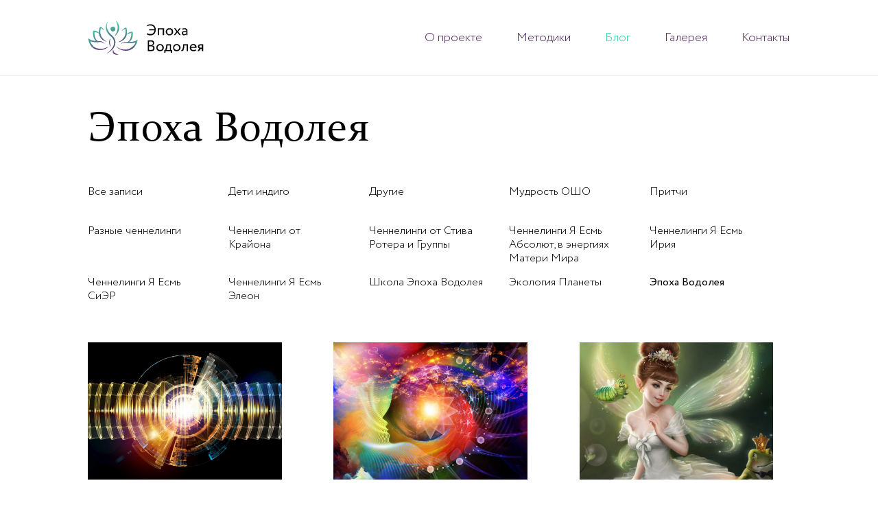

--- FILE ---
content_type: text/html; charset=UTF-8
request_url: https://www.aquarius-age.ru/blog/epoha-vodoleya
body_size: 9435
content:
<!doctype html>
<html lang="ru-RU">
<head>
<meta charset="UTF-8">
<meta name="viewport" content="width=device-width, initial-scale=1">
<link rel="profile" href="https://gmpg.org/xfn/11">
<meta name='robots' content='index, follow, max-image-preview:large, max-snippet:-1, max-video-preview:-1' />

	<!-- This site is optimized with the Yoast SEO plugin v19.1 - https://yoast.com/wordpress/plugins/seo/ -->
	<title>Эпоха Водолея - Эпоха Водолея</title>
	<link rel="canonical" href="https://www.aquarius-age.ru/blog/epoha-vodoleya" />
	<link rel="next" href="https://www.aquarius-age.ru/blog/epoha-vodoleya/page/2" />
	<meta property="og:locale" content="ru_RU" />
	<meta property="og:type" content="article" />
	<meta property="og:title" content="Эпоха Водолея - Эпоха Водолея" />
	<meta property="og:url" content="https://www.aquarius-age.ru/blog/epoha-vodoleya" />
	<meta property="og:site_name" content="Эпоха Водолея" />
	<meta name="twitter:card" content="summary_large_image" />
	<script type="application/ld+json" class="yoast-schema-graph">{"@context":"https://schema.org","@graph":[{"@type":"WebSite","@id":"https://www.aquarius-age.ru/#website","url":"https://www.aquarius-age.ru/","name":"Эпоха Водолея","description":"Портал Новой Эпохи","potentialAction":[{"@type":"SearchAction","target":{"@type":"EntryPoint","urlTemplate":"https://www.aquarius-age.ru/?s={search_term_string}"},"query-input":"required name=search_term_string"}],"inLanguage":"ru-RU"},{"@type":"CollectionPage","@id":"https://www.aquarius-age.ru/blog/epoha-vodoleya#webpage","url":"https://www.aquarius-age.ru/blog/epoha-vodoleya","name":"Эпоха Водолея - Эпоха Водолея","isPartOf":{"@id":"https://www.aquarius-age.ru/#website"},"breadcrumb":{"@id":"https://www.aquarius-age.ru/blog/epoha-vodoleya#breadcrumb"},"inLanguage":"ru-RU","potentialAction":[{"@type":"ReadAction","target":["https://www.aquarius-age.ru/blog/epoha-vodoleya"]}]},{"@type":"BreadcrumbList","@id":"https://www.aquarius-age.ru/blog/epoha-vodoleya#breadcrumb","itemListElement":[{"@type":"ListItem","position":1,"name":"Главная страница","item":"https://www.aquarius-age.ru/"},{"@type":"ListItem","position":2,"name":"Блог","item":"https://www.aquarius-age.ru/blog"},{"@type":"ListItem","position":3,"name":"Эпоха Водолея"}]}]}</script>
	<!-- / Yoast SEO plugin. -->


<link rel='dns-prefetch' href='//www.google.com' />
<link rel='dns-prefetch' href='//s.w.org' />
<link rel="alternate" type="application/rss+xml" title="Эпоха Водолея &raquo; Лента" href="https://www.aquarius-age.ru/feed" />
<link rel="alternate" type="application/rss+xml" title="Эпоха Водолея &raquo; Лента комментариев" href="https://www.aquarius-age.ru/comments/feed" />
<link rel="alternate" type="application/rss+xml" title="Эпоха Водолея &raquo; Лента рубрики Эпоха Водолея" href="https://www.aquarius-age.ru/blog/epoha-vodoleya/feed" />
<script type="text/javascript">
window._wpemojiSettings = {"baseUrl":"https:\/\/s.w.org\/images\/core\/emoji\/14.0.0\/72x72\/","ext":".png","svgUrl":"https:\/\/s.w.org\/images\/core\/emoji\/14.0.0\/svg\/","svgExt":".svg","source":{"concatemoji":"https:\/\/www.aquarius-age.ru\/wp-includes\/js\/wp-emoji-release.min.js?ver=6.0.11"}};
/*! This file is auto-generated */
!function(e,a,t){var n,r,o,i=a.createElement("canvas"),p=i.getContext&&i.getContext("2d");function s(e,t){var a=String.fromCharCode,e=(p.clearRect(0,0,i.width,i.height),p.fillText(a.apply(this,e),0,0),i.toDataURL());return p.clearRect(0,0,i.width,i.height),p.fillText(a.apply(this,t),0,0),e===i.toDataURL()}function c(e){var t=a.createElement("script");t.src=e,t.defer=t.type="text/javascript",a.getElementsByTagName("head")[0].appendChild(t)}for(o=Array("flag","emoji"),t.supports={everything:!0,everythingExceptFlag:!0},r=0;r<o.length;r++)t.supports[o[r]]=function(e){if(!p||!p.fillText)return!1;switch(p.textBaseline="top",p.font="600 32px Arial",e){case"flag":return s([127987,65039,8205,9895,65039],[127987,65039,8203,9895,65039])?!1:!s([55356,56826,55356,56819],[55356,56826,8203,55356,56819])&&!s([55356,57332,56128,56423,56128,56418,56128,56421,56128,56430,56128,56423,56128,56447],[55356,57332,8203,56128,56423,8203,56128,56418,8203,56128,56421,8203,56128,56430,8203,56128,56423,8203,56128,56447]);case"emoji":return!s([129777,127995,8205,129778,127999],[129777,127995,8203,129778,127999])}return!1}(o[r]),t.supports.everything=t.supports.everything&&t.supports[o[r]],"flag"!==o[r]&&(t.supports.everythingExceptFlag=t.supports.everythingExceptFlag&&t.supports[o[r]]);t.supports.everythingExceptFlag=t.supports.everythingExceptFlag&&!t.supports.flag,t.DOMReady=!1,t.readyCallback=function(){t.DOMReady=!0},t.supports.everything||(n=function(){t.readyCallback()},a.addEventListener?(a.addEventListener("DOMContentLoaded",n,!1),e.addEventListener("load",n,!1)):(e.attachEvent("onload",n),a.attachEvent("onreadystatechange",function(){"complete"===a.readyState&&t.readyCallback()})),(e=t.source||{}).concatemoji?c(e.concatemoji):e.wpemoji&&e.twemoji&&(c(e.twemoji),c(e.wpemoji)))}(window,document,window._wpemojiSettings);
</script>
<style type="text/css">
img.wp-smiley,
img.emoji {
	display: inline !important;
	border: none !important;
	box-shadow: none !important;
	height: 1em !important;
	width: 1em !important;
	margin: 0 0.07em !important;
	vertical-align: -0.1em !important;
	background: none !important;
	padding: 0 !important;
}
</style>
	<link rel='stylesheet' id='sgr_main-css'  href='https://www.aquarius-age.ru/wp-content/plugins/simple-google-recaptcha/sgr.css?ver=1647575700' type='text/css' media='all' />
<style id='global-styles-inline-css' type='text/css'>
body{--wp--preset--color--black: #000000;--wp--preset--color--cyan-bluish-gray: #abb8c3;--wp--preset--color--white: #ffffff;--wp--preset--color--pale-pink: #f78da7;--wp--preset--color--vivid-red: #cf2e2e;--wp--preset--color--luminous-vivid-orange: #ff6900;--wp--preset--color--luminous-vivid-amber: #fcb900;--wp--preset--color--light-green-cyan: #7bdcb5;--wp--preset--color--vivid-green-cyan: #00d084;--wp--preset--color--pale-cyan-blue: #8ed1fc;--wp--preset--color--vivid-cyan-blue: #0693e3;--wp--preset--color--vivid-purple: #9b51e0;--wp--preset--gradient--vivid-cyan-blue-to-vivid-purple: linear-gradient(135deg,rgba(6,147,227,1) 0%,rgb(155,81,224) 100%);--wp--preset--gradient--light-green-cyan-to-vivid-green-cyan: linear-gradient(135deg,rgb(122,220,180) 0%,rgb(0,208,130) 100%);--wp--preset--gradient--luminous-vivid-amber-to-luminous-vivid-orange: linear-gradient(135deg,rgba(252,185,0,1) 0%,rgba(255,105,0,1) 100%);--wp--preset--gradient--luminous-vivid-orange-to-vivid-red: linear-gradient(135deg,rgba(255,105,0,1) 0%,rgb(207,46,46) 100%);--wp--preset--gradient--very-light-gray-to-cyan-bluish-gray: linear-gradient(135deg,rgb(238,238,238) 0%,rgb(169,184,195) 100%);--wp--preset--gradient--cool-to-warm-spectrum: linear-gradient(135deg,rgb(74,234,220) 0%,rgb(151,120,209) 20%,rgb(207,42,186) 40%,rgb(238,44,130) 60%,rgb(251,105,98) 80%,rgb(254,248,76) 100%);--wp--preset--gradient--blush-light-purple: linear-gradient(135deg,rgb(255,206,236) 0%,rgb(152,150,240) 100%);--wp--preset--gradient--blush-bordeaux: linear-gradient(135deg,rgb(254,205,165) 0%,rgb(254,45,45) 50%,rgb(107,0,62) 100%);--wp--preset--gradient--luminous-dusk: linear-gradient(135deg,rgb(255,203,112) 0%,rgb(199,81,192) 50%,rgb(65,88,208) 100%);--wp--preset--gradient--pale-ocean: linear-gradient(135deg,rgb(255,245,203) 0%,rgb(182,227,212) 50%,rgb(51,167,181) 100%);--wp--preset--gradient--electric-grass: linear-gradient(135deg,rgb(202,248,128) 0%,rgb(113,206,126) 100%);--wp--preset--gradient--midnight: linear-gradient(135deg,rgb(2,3,129) 0%,rgb(40,116,252) 100%);--wp--preset--duotone--dark-grayscale: url('#wp-duotone-dark-grayscale');--wp--preset--duotone--grayscale: url('#wp-duotone-grayscale');--wp--preset--duotone--purple-yellow: url('#wp-duotone-purple-yellow');--wp--preset--duotone--blue-red: url('#wp-duotone-blue-red');--wp--preset--duotone--midnight: url('#wp-duotone-midnight');--wp--preset--duotone--magenta-yellow: url('#wp-duotone-magenta-yellow');--wp--preset--duotone--purple-green: url('#wp-duotone-purple-green');--wp--preset--duotone--blue-orange: url('#wp-duotone-blue-orange');--wp--preset--font-size--small: 13px;--wp--preset--font-size--medium: 20px;--wp--preset--font-size--large: 36px;--wp--preset--font-size--x-large: 42px;}.has-black-color{color: var(--wp--preset--color--black) !important;}.has-cyan-bluish-gray-color{color: var(--wp--preset--color--cyan-bluish-gray) !important;}.has-white-color{color: var(--wp--preset--color--white) !important;}.has-pale-pink-color{color: var(--wp--preset--color--pale-pink) !important;}.has-vivid-red-color{color: var(--wp--preset--color--vivid-red) !important;}.has-luminous-vivid-orange-color{color: var(--wp--preset--color--luminous-vivid-orange) !important;}.has-luminous-vivid-amber-color{color: var(--wp--preset--color--luminous-vivid-amber) !important;}.has-light-green-cyan-color{color: var(--wp--preset--color--light-green-cyan) !important;}.has-vivid-green-cyan-color{color: var(--wp--preset--color--vivid-green-cyan) !important;}.has-pale-cyan-blue-color{color: var(--wp--preset--color--pale-cyan-blue) !important;}.has-vivid-cyan-blue-color{color: var(--wp--preset--color--vivid-cyan-blue) !important;}.has-vivid-purple-color{color: var(--wp--preset--color--vivid-purple) !important;}.has-black-background-color{background-color: var(--wp--preset--color--black) !important;}.has-cyan-bluish-gray-background-color{background-color: var(--wp--preset--color--cyan-bluish-gray) !important;}.has-white-background-color{background-color: var(--wp--preset--color--white) !important;}.has-pale-pink-background-color{background-color: var(--wp--preset--color--pale-pink) !important;}.has-vivid-red-background-color{background-color: var(--wp--preset--color--vivid-red) !important;}.has-luminous-vivid-orange-background-color{background-color: var(--wp--preset--color--luminous-vivid-orange) !important;}.has-luminous-vivid-amber-background-color{background-color: var(--wp--preset--color--luminous-vivid-amber) !important;}.has-light-green-cyan-background-color{background-color: var(--wp--preset--color--light-green-cyan) !important;}.has-vivid-green-cyan-background-color{background-color: var(--wp--preset--color--vivid-green-cyan) !important;}.has-pale-cyan-blue-background-color{background-color: var(--wp--preset--color--pale-cyan-blue) !important;}.has-vivid-cyan-blue-background-color{background-color: var(--wp--preset--color--vivid-cyan-blue) !important;}.has-vivid-purple-background-color{background-color: var(--wp--preset--color--vivid-purple) !important;}.has-black-border-color{border-color: var(--wp--preset--color--black) !important;}.has-cyan-bluish-gray-border-color{border-color: var(--wp--preset--color--cyan-bluish-gray) !important;}.has-white-border-color{border-color: var(--wp--preset--color--white) !important;}.has-pale-pink-border-color{border-color: var(--wp--preset--color--pale-pink) !important;}.has-vivid-red-border-color{border-color: var(--wp--preset--color--vivid-red) !important;}.has-luminous-vivid-orange-border-color{border-color: var(--wp--preset--color--luminous-vivid-orange) !important;}.has-luminous-vivid-amber-border-color{border-color: var(--wp--preset--color--luminous-vivid-amber) !important;}.has-light-green-cyan-border-color{border-color: var(--wp--preset--color--light-green-cyan) !important;}.has-vivid-green-cyan-border-color{border-color: var(--wp--preset--color--vivid-green-cyan) !important;}.has-pale-cyan-blue-border-color{border-color: var(--wp--preset--color--pale-cyan-blue) !important;}.has-vivid-cyan-blue-border-color{border-color: var(--wp--preset--color--vivid-cyan-blue) !important;}.has-vivid-purple-border-color{border-color: var(--wp--preset--color--vivid-purple) !important;}.has-vivid-cyan-blue-to-vivid-purple-gradient-background{background: var(--wp--preset--gradient--vivid-cyan-blue-to-vivid-purple) !important;}.has-light-green-cyan-to-vivid-green-cyan-gradient-background{background: var(--wp--preset--gradient--light-green-cyan-to-vivid-green-cyan) !important;}.has-luminous-vivid-amber-to-luminous-vivid-orange-gradient-background{background: var(--wp--preset--gradient--luminous-vivid-amber-to-luminous-vivid-orange) !important;}.has-luminous-vivid-orange-to-vivid-red-gradient-background{background: var(--wp--preset--gradient--luminous-vivid-orange-to-vivid-red) !important;}.has-very-light-gray-to-cyan-bluish-gray-gradient-background{background: var(--wp--preset--gradient--very-light-gray-to-cyan-bluish-gray) !important;}.has-cool-to-warm-spectrum-gradient-background{background: var(--wp--preset--gradient--cool-to-warm-spectrum) !important;}.has-blush-light-purple-gradient-background{background: var(--wp--preset--gradient--blush-light-purple) !important;}.has-blush-bordeaux-gradient-background{background: var(--wp--preset--gradient--blush-bordeaux) !important;}.has-luminous-dusk-gradient-background{background: var(--wp--preset--gradient--luminous-dusk) !important;}.has-pale-ocean-gradient-background{background: var(--wp--preset--gradient--pale-ocean) !important;}.has-electric-grass-gradient-background{background: var(--wp--preset--gradient--electric-grass) !important;}.has-midnight-gradient-background{background: var(--wp--preset--gradient--midnight) !important;}.has-small-font-size{font-size: var(--wp--preset--font-size--small) !important;}.has-medium-font-size{font-size: var(--wp--preset--font-size--medium) !important;}.has-large-font-size{font-size: var(--wp--preset--font-size--large) !important;}.has-x-large-font-size{font-size: var(--wp--preset--font-size--x-large) !important;}
</style>
<link rel='stylesheet' id='contact-form-7-css'  href='https://www.aquarius-age.ru/wp-content/plugins/contact-form-7/includes/css/styles.css?ver=5.5.6.1' type='text/css' media='all' />
<link rel='stylesheet' id='aquariusageru-style-css'  href='https://www.aquarius-age.ru/wp-content/themes/aquariusageru/style.css?ver=6.0.11' type='text/css' media='all' />
<link rel='stylesheet' id='main-style-css'  href='https://www.aquarius-age.ru/wp-content/themes/aquariusageru/assets/css/base.css?ver=6.0.11' type='text/css' media='all' />
<link rel='stylesheet' id='mobile-style-css'  href='https://www.aquarius-age.ru/wp-content/themes/aquariusageru/assets/css/screen.css?ver=6.0.11' type='text/css' media='all' />
<link rel='stylesheet' id='simplelight-style-css'  href='https://www.aquarius-age.ru/wp-content/themes/aquariusageru/assets/css/simplelightbox.css?ver=6.0.11' type='text/css' media='all' />
<link rel='stylesheet' id='newsletter-css'  href='https://www.aquarius-age.ru/wp-content/plugins/newsletter/style.css?ver=7.4.6' type='text/css' media='all' />
<link rel='stylesheet' id='cf7cf-style-css'  href='https://www.aquarius-age.ru/wp-content/plugins/cf7-conditional-fields/style.css?ver=2.1.6' type='text/css' media='all' />
<script type='text/javascript' id='sgr_main-js-extra'>
/* <![CDATA[ */
var sgr_main = {"sgr_site_key":"6LfEK8EZAAAAALoWog5Wcm_C94yoPamIyZAnj-5f"};
/* ]]> */
</script>
<script type='text/javascript' src='https://www.aquarius-age.ru/wp-content/plugins/simple-google-recaptcha/sgr.js?ver=1647575700' id='sgr_main-js'></script>
<script type='text/javascript' src='https://www.aquarius-age.ru/wp-includes/js/jquery/jquery.min.js?ver=3.6.0' id='jquery-core-js'></script>
<script type='text/javascript' src='https://www.aquarius-age.ru/wp-includes/js/jquery/jquery-migrate.min.js?ver=3.3.2' id='jquery-migrate-js'></script>
<link rel="https://api.w.org/" href="https://www.aquarius-age.ru/wp-json/" /><link rel="alternate" type="application/json" href="https://www.aquarius-age.ru/wp-json/wp/v2/categories/9" /><link rel="EditURI" type="application/rsd+xml" title="RSD" href="https://www.aquarius-age.ru/xmlrpc.php?rsd" />
<link rel="wlwmanifest" type="application/wlwmanifest+xml" href="https://www.aquarius-age.ru/wp-includes/wlwmanifest.xml" /> 
<meta name="generator" content="WordPress 6.0.11" />
<link rel="apple-touch-icon" sizes="57x57" href="https://www.aquarius-age.ru/wp-content/themes/aquariusageru/assets/image/favs/f57.png">
<link rel="apple-touch-icon" sizes="60x60" href="https://www.aquarius-age.ru/wp-content/themes/aquariusageru/assets/image/favs/f60.png">
<link rel="apple-touch-icon" sizes="72x72" href="https://www.aquarius-age.ru/wp-content/themes/aquariusageru/assets/image/favs/f72.png">
<link rel="apple-touch-icon" sizes="76x76" href="https://www.aquarius-age.ru/wp-content/themes/aquariusageru/assets/image/favs/f76.png">
<link rel="apple-touch-icon" sizes="114x114" href="https://www.aquarius-age.ru/wp-content/themes/aquariusageru/assets/image/favs/f114.png">
<link rel="apple-touch-icon" sizes="120x120" href="https://www.aquarius-age.ru/wp-content/themes/aquariusageru/assets/image/favs/f120.png">
<link rel="apple-touch-icon" sizes="144x144" href="https://www.aquarius-age.ru/wp-content/themes/aquariusageru/assets/image/favs/f144.png">
<link rel="apple-touch-icon" sizes="152x152" href="https://www.aquarius-age.ru/wp-content/themes/aquariusageru/assets/image/favs/f152.png">
<link rel="apple-touch-icon" sizes="180x180" href="https://www.aquarius-age.ru/wp-content/themes/aquariusageru/assets/image/favs/f180.png">
<link rel="icon" type="image/png" sizes="32x32" href="https://www.aquarius-age.ru/wp-content/themes/aquariusageru/assets/image/favs/f32.png">
<link rel="icon" type="image/png" sizes="192x192" href="https://www.aquarius-age.ru/wp-content/themes/aquariusageru/assets/image/favs/f192.png">
<link rel="icon" type="image/png" sizes="96x96" href="https://www.aquarius-age.ru/wp-content/themes/aquariusageru/assets/image/favs/f96.png">
<link rel="icon" type="image/png" sizes="16x16" href="https://www.aquarius-age.ru/wp-content/themes/aquariusageru/assets/image/favs/f16.png">
<link href="https://www.aquarius-age.ru/favicon.ico" rel="icon" type="image/x-icon"/>
<link href="https://www.aquarius-age.ru/favicon.ico" rel="shortcut icon" type="image/x-icon"/>
<meta name="yandex-verification" content="5d14c36b1e02063a" />
<meta name="google-site-verification" content="a4rabLuODiyafQqVam0-iqxsjCfI8uyWDxjHBm9YcSw" />
<script>
    (function(i,s,o,g,r,a,m){i['GoogleAnalyticsObject']=r;i[r]=i[r]||function(){ echo  (i[r].q=i[r].q||[]).push(arguments); },i[r].l=1*new Date();a=s.createElement(o),
    m=s.getElementsByTagName(o)[0];a.async=1;a.src=g;m.parentNode.insertBefore(a,m)
    })(window,document,'script','//www.google-analytics.com/analytics.js','ga');
    ga('create', 'UA-40871187-1', 'aquarius-age.ru');
    ga('send', 'pageview');    
</script></head>
<body class="archive category category-epoha-vodoleya category-9 hfeed">
<nav class="cbp-spmenu cbp-spmenu-vertical cbp-spmenu-left" id="cbp-spmenu-s3">
	<div class="wrapper">
    	<ul id="menu-glavnoe-menyu-dlya-mobilnyh"><li id="menu-item-14" class="menu-item menu-item-type-post_type menu-item-object-page menu-item-14"><a href="https://www.aquarius-age.ru/about" data-ps2id-api="true">О проекте</a></li>
<li id="menu-item-18" class="menu-item menu-item-type-taxonomy menu-item-object-category menu-item-18"><a href="https://www.aquarius-age.ru/methods" data-ps2id-api="true">Методики</a></li>
<li id="menu-item-58" class="menu-item menu-item-type-taxonomy menu-item-object-category current-category-ancestor menu-item-58 active "><a href="https://www.aquarius-age.ru/blog" data-ps2id-api="true">Блог</a></li>
<li id="menu-item-59" class="menu-item menu-item-type-taxonomy menu-item-object-category menu-item-59"><a href="https://www.aquarius-age.ru/gallery" data-ps2id-api="true">Галерея</a></li>
<li id="menu-item-60" class="menu-item menu-item-type-post_type menu-item-object-page menu-item-60"><a href="https://www.aquarius-age.ru/feedback" data-ps2id-api="true">Контакты</a></li>
</ul>        <div class="social">
        	<a href="#" class="ig" target="_blank"></a><a href="#" class="fb" target="_blank"></a><a href="#" class="ok" target="_blank"></a><a href="#" class="vk" target="_blank"></a><a href="#" class="yt" target="_blank"></a>        </div>
    </div>    
</nav>
<div class="all">
	<header id="header" class="light">
    	<div class="wrapper">
            <div class="logo"><a href="https://www.aquarius-age.ru/" title="Эпоха Водолея"></a></div>
            <div class="menu">
            	<ul id="menu-glavnoe-menyu"><li id="menu-item-13" class="menu-item menu-item-type-post_type menu-item-object-page menu-item-13"><a href="https://www.aquarius-age.ru/about" data-ps2id-api="true">О проекте</a></li>
<li id="menu-item-19" class="menu-item menu-item-type-taxonomy menu-item-object-category menu-item-19"><a href="https://www.aquarius-age.ru/methods" data-ps2id-api="true">Методики</a></li>
<li id="menu-item-54" class="menu-item menu-item-type-taxonomy menu-item-object-category current-category-ancestor menu-item-54 active "><a href="https://www.aquarius-age.ru/blog" data-ps2id-api="true">Блог</a></li>
<li id="menu-item-55" class="menu-item menu-item-type-taxonomy menu-item-object-category menu-item-55"><a href="https://www.aquarius-age.ru/gallery" data-ps2id-api="true">Галерея</a></li>
<li id="menu-item-56" class="menu-item menu-item-type-post_type menu-item-object-page menu-item-56"><a href="https://www.aquarius-age.ru/feedback" data-ps2id-api="true">Контакты</a></li>
</ul>            </div>
            <div class="right"><button id="showLeft"><span class="l1"></span> <span class="l2"></span> <span class="l3"></span></button></div>
        </div>
    </header>
<section id="blog-list-top">
	<div class="wrapper-base">
    	<h1>Эпоха Водолея</h1>        <div class="sub">
        	            <ul>
				<li><a href="/blog">Все записи</a></li>
					<li class="cat-item cat-item-16"><a href="https://www.aquarius-age.ru/blog/deti-indigo">Дети индиго</a>
</li>
	<li class="cat-item cat-item-20"><a href="https://www.aquarius-age.ru/blog/drugie">Другие</a>
</li>
	<li class="cat-item cat-item-15"><a href="https://www.aquarius-age.ru/blog/mudrost-osho">Мудрость ОШО</a>
</li>
	<li class="cat-item cat-item-17"><a href="https://www.aquarius-age.ru/blog/pritchi">Притчи</a>
</li>
	<li class="cat-item cat-item-14"><a href="https://www.aquarius-age.ru/blog/raznye-chennelengi">Разные ченнелинги</a>
</li>
	<li class="cat-item cat-item-11"><a href="https://www.aquarius-age.ru/blog/chennelingi-ot-krayona">Ченнелинги от Крайона</a>
</li>
	<li class="cat-item cat-item-12"><a href="https://www.aquarius-age.ru/blog/chennelingi-ot-stiva-rotera-i-gruppy">Ченнелинги от Стива Ротера и Группы</a>
</li>
	<li class="cat-item cat-item-5"><a href="https://www.aquarius-age.ru/blog/chennelingi-ya-esm-absolut">Ченнелинги Я Есмь Абсолют, в энергиях Матери Мира</a>
</li>
	<li class="cat-item cat-item-13"><a href="https://www.aquarius-age.ru/blog/chennelingi-ya-esm-iriya">Ченнелинги Я Есмь Ирия</a>
</li>
	<li class="cat-item cat-item-8"><a href="https://www.aquarius-age.ru/blog/chennelingi-ya-esm-sier">Ченнелинги Я Есмь СиЭР</a>
</li>
	<li class="cat-item cat-item-7"><a href="https://www.aquarius-age.ru/blog/chennelingi-ya-esm-eleon">Ченнелинги Я Есмь Элеон</a>
</li>
	<li class="cat-item cat-item-10"><a href="https://www.aquarius-age.ru/blog/shkola-epoha-vodoleya">Школа Эпоха Водолея</a>
</li>
	<li class="cat-item cat-item-6"><a href="https://www.aquarius-age.ru/blog/ekologiya-planety">Экология Планеты</a>
</li>
	<li class="cat-item cat-item-9 current-cat"><a aria-current="page" href="https://www.aquarius-age.ru/blog/epoha-vodoleya">Эпоха Водолея</a>
</li>
			</ul>
        </div>
    </div>
</section>
<section id="blog-list">
	<div class="wrapper-base">
    	<div class="list">
			<div class="item">
	<div class="pic"><a href="https://www.aquarius-age.ru/blog/epoha-vodoleya/zvuchashhee-mnogomerie-novoj-chakralnoj-sistemy"><img src="https://www.aquarius-age.ru/wp-content/uploads/2020/11/soundm-1060x750.jpg" class="attachment-blogsm size-blogsm wp-post-image" alt="" /></a></div>
		<div class="title"><a href="https://www.aquarius-age.ru/blog/epoha-vodoleya/zvuchashhee-mnogomerie-novoj-chakralnoj-sistemy">Звучащее Многомерие новой Чакральной системы</a></div>
	<div class="pre"><p>Многомерие изменило нашу жизнь кардинально еще с прошлого 2016 года. Все, не зависимо от уровня&#8230;</p>
</div>
	<div class="data"><i>30 января 2017</i> <i><a href="https://www.aquarius-age.ru/blog/epoha-vodoleya/zvuchashhee-mnogomerie-novoj-chakralnoj-sistemy#comments">0 комментариев</a></i></div>
</div><div class="item">
	<div class="pic"><a href="https://www.aquarius-age.ru/blog/epoha-vodoleya/virus-perezagruzki-na-fb-ili-vse-vo-blago-mne"><img src="https://www.aquarius-age.ru/wp-content/uploads/2020/11/reload-1060x750.jpg" class="attachment-blogsm size-blogsm wp-post-image" alt="" loading="lazy" /></a></div>
		<div class="title"><a href="https://www.aquarius-age.ru/blog/epoha-vodoleya/virus-perezagruzki-na-fb-ili-vse-vo-blago-mne">Вирус Перезагрузки на ФБ или все во БЛАГО мне</a></div>
	<div class="pre"><p>Несколько дней назад на ФБ на моей ленте новостей «Главное» появилась информация, а точнее ролик&#8230;</p>
</div>
	<div class="data"><i>09 января 2017</i> <i><a href="https://www.aquarius-age.ru/blog/epoha-vodoleya/virus-perezagruzki-na-fb-ili-vse-vo-blago-mne#comments">0 комментариев</a></i></div>
</div><div class="item">
	<div class="pic"><a href="https://www.aquarius-age.ru/blog/epoha-vodoleya/antihelouin-ili-bal-belyh-bogov"><img src="https://www.aquarius-age.ru/wp-content/uploads/2020/11/godscel-1060x750.jpg" class="attachment-blogsm size-blogsm wp-post-image" alt="" loading="lazy" /></a></div>
		<div class="title"><a href="https://www.aquarius-age.ru/blog/epoha-vodoleya/antihelouin-ili-bal-belyh-bogov">АНТИхелоуин или Бал Белых Богов</a></div>
	<div class="pre"><p>В последнее время стало модно в нашей стране (правда не так, как за рубежом) отмечать&#8230;</p>
</div>
	<div class="data"><i>01 ноября 2016</i> <i><a href="https://www.aquarius-age.ru/blog/epoha-vodoleya/antihelouin-ili-bal-belyh-bogov#comments">0 комментариев</a></i></div>
</div><div class="item">
	<div class="pic"><a href="https://www.aquarius-age.ru/blog/epoha-vodoleya/vmeshhenie-raskryvaya-novuyu-mernost-prostranstva-sebya"><img src="https://www.aquarius-age.ru/wp-content/uploads/2020/11/inside-1024x750.jpg" class="attachment-blogsm size-blogsm wp-post-image" alt="" loading="lazy" /></a></div>
		<div class="title"><a href="https://www.aquarius-age.ru/blog/epoha-vodoleya/vmeshhenie-raskryvaya-novuyu-mernost-prostranstva-sebya">Вмещение, раскрывая новую мерность пространства СЕБЯ</a></div>
	<div class="pre"><p>Свой утренний опыт Многомерности я хотела сначала разместить в 10 главе проекта «Мой Путь обретения&#8230;</p>
</div>
	<div class="data"><i>26 октября 2016</i> <i><a href="https://www.aquarius-age.ru/blog/epoha-vodoleya/vmeshhenie-raskryvaya-novuyu-mernost-prostranstva-sebya#comments">0 комментариев</a></i></div>
</div><div class="item">
	<div class="pic"><a href="https://www.aquarius-age.ru/blog/epoha-vodoleya/zhiznennye-sily-ili-kak-byt-energichnoj-v-novye-vremena"><img src="https://www.aquarius-age.ru/wp-content/uploads/2020/11/chakry.jpg" class="attachment-blogsm size-blogsm wp-post-image" alt="" loading="lazy" /></a></div>
		<div class="title"><a href="https://www.aquarius-age.ru/blog/epoha-vodoleya/zhiznennye-sily-ili-kak-byt-energichnoj-v-novye-vremena">Жизненные Силы, или как БЫТЬ энергичной в Новые Времена</a></div>
	<div class="pre"><p>Тема эта проявилась ярко буквально в портальные дни Осеннего Равноденствия, хотя до этого стала особенно&#8230;</p>
</div>
	<div class="data"><i>25 сентября 2016</i> <i><a href="https://www.aquarius-age.ru/blog/epoha-vodoleya/zhiznennye-sily-ili-kak-byt-energichnoj-v-novye-vremena#comments">0 комментариев</a></i></div>
</div><div class="item">
	<div class="pic"><a href="https://www.aquarius-age.ru/blog/epoha-vodoleya/odinochestvo-eto-diagnoz-ili-vozmozhnosti"><img src="https://www.aquarius-age.ru/wp-content/uploads/2020/11/single1-1060x750.jpg" class="attachment-blogsm size-blogsm wp-post-image" alt="" loading="lazy" /></a></div>
		<div class="title"><a href="https://www.aquarius-age.ru/blog/epoha-vodoleya/odinochestvo-eto-diagnoz-ili-vozmozhnosti">Одиночество… Это диагноз или возможности?</a></div>
	<div class="pre"><p>Не зависимо от того, состоите ли вы в отношениях с мужчиной или нет, важно: ощущаете&#8230;</p>
</div>
	<div class="data"><i>13 сентября 2016</i> <i><a href="https://www.aquarius-age.ru/blog/epoha-vodoleya/odinochestvo-eto-diagnoz-ili-vozmozhnosti#comments">0 комментариев</a></i></div>
</div><div class="item">
	<div class="pic"><a href="https://www.aquarius-age.ru/blog/epoha-vodoleya/bolezn-eto-ploho-pora-menyat-svoi-stereotipy-v-epohu-vodoleya"><img src="https://www.aquarius-age.ru/wp-content/uploads/2020/11/health-1060x714.jpg" class="attachment-blogsm size-blogsm wp-post-image" alt="" loading="lazy" /></a></div>
		<div class="title"><a href="https://www.aquarius-age.ru/blog/epoha-vodoleya/bolezn-eto-ploho-pora-menyat-svoi-stereotipy-v-epohu-vodoleya">Болезнь – это плохо? Пора менять свои стереотипы в Эпоху Водолея</a></div>
	<div class="pre"><p>Еще древние знания гласили, что болезнь – это разговор человека с Богом! Так о чем&#8230;</p>
</div>
	<div class="data"><i>27 июля 2016</i> <i><a href="https://www.aquarius-age.ru/blog/epoha-vodoleya/bolezn-eto-ploho-pora-menyat-svoi-stereotipy-v-epohu-vodoleya#comments">1 комментарий</a></i></div>
</div><div class="item">
	<div class="pic"><a href="https://www.aquarius-age.ru/blog/epoha-vodoleya/novyj-lad-kvantovogo-perehoda"><img src="https://www.aquarius-age.ru/wp-content/uploads/2020/11/spring-1060x750.jpg" class="attachment-blogsm size-blogsm wp-post-image" alt="" loading="lazy" /></a></div>
		<div class="title"><a href="https://www.aquarius-age.ru/blog/epoha-vodoleya/novyj-lad-kvantovogo-perehoda">Новый лад квантового перехода</a></div>
	<div class="pre"><p>Многие люди в настоящее время стали очень чувствительны к энергиям звуков, песен, стихов, произведений живописи&#8230;</p>
</div>
	<div class="data"><i>13 ноября 2015</i> <i><a href="https://www.aquarius-age.ru/blog/epoha-vodoleya/novyj-lad-kvantovogo-perehoda#comments">0 комментариев</a></i></div>
</div><div class="item">
	<div class="pic"><a href="https://www.aquarius-age.ru/blog/epoha-vodoleya/o-biologicheskom-tele"><img src="https://www.aquarius-age.ru/wp-content/uploads/2020/11/biol-1060x750.jpg" class="attachment-blogsm size-blogsm wp-post-image" alt="" loading="lazy" /></a></div>
		<div class="title"><a href="https://www.aquarius-age.ru/blog/epoha-vodoleya/o-biologicheskom-tele">О биологическом теле</a></div>
	<div class="pre"><p>Ничего не бывает просто так, и темы встреч на курсе Беседы о Жизни в Эпоху&#8230;</p>
</div>
	<div class="data"><i>21 июля 2015</i> <i><a href="https://www.aquarius-age.ru/blog/epoha-vodoleya/o-biologicheskom-tele#comments">0 комментариев</a></i></div>
</div><div class="item">
	<div class="pic"><a href="https://www.aquarius-age.ru/blog/epoha-vodoleya/epoha-vodoleya"><img src="https://www.aquarius-age.ru/wp-content/uploads/2020/08/age-1060x750.jpg" class="attachment-blogsm size-blogsm wp-post-image" alt="" loading="lazy" /></a></div>
		<div class="title"><a href="https://www.aquarius-age.ru/blog/epoha-vodoleya/epoha-vodoleya">Эпоха Водолея</a></div>
	<div class="pre"><p>Наступил новый этап в развитии науки и просвещенного знания. Об этом можно говорить смело, так&#8230;</p>
</div>
	<div class="data"><i>02 апреля 2012</i> <i><a href="https://www.aquarius-age.ru/blog/epoha-vodoleya/epoha-vodoleya#comments">0 комментариев</a></i></div>
</div><div class="item">
	<div class="pic"><a href="https://www.aquarius-age.ru/blog/epoha-vodoleya/sen-zhermen-avatar-epohi-vodoleya"><img src="https://www.aquarius-age.ru/wp-content/uploads/2020/08/saint-germain-1060x750.jpg" class="attachment-blogsm size-blogsm wp-post-image" alt="" loading="lazy" /></a></div>
		<div class="title"><a href="https://www.aquarius-age.ru/blog/epoha-vodoleya/sen-zhermen-avatar-epohi-vodoleya">Сен-Жермен &#8212; Аватар эпохи Водолея</a></div>
	<div class="pre"><p>Сен-Жермен является Владыкой Седьмого луча. Он занимает пост в Иерархии нашей планеты &#8212; пост Иерарха&#8230;</p>
</div>
	<div class="data"><i>02 апреля 2012</i> <i><a href="https://www.aquarius-age.ru/blog/epoha-vodoleya/sen-zhermen-avatar-epohi-vodoleya#comments">0 комментариев</a></i></div>
</div><div class="item">
	<div class="pic"><a href="https://www.aquarius-age.ru/blog/epoha-vodoleya/tajny-epohi-vodoleya"><img src="https://www.aquarius-age.ru/wp-content/uploads/2020/08/aquarius2-1060x750.jpg" class="attachment-blogsm size-blogsm wp-post-image" alt="" loading="lazy" /></a></div>
		<div class="title"><a href="https://www.aquarius-age.ru/blog/epoha-vodoleya/tajny-epohi-vodoleya">Тайны Эпохи Водолея</a></div>
	<div class="pre"><p>Блажен, кто посетил сей мир В его минуты роковые&#8230; Ф. Тютчев На границе циклов. Мы&#8230;</p>
</div>
	<div class="data"><i>02 апреля 2012</i> <i><a href="https://www.aquarius-age.ru/blog/epoha-vodoleya/tajny-epohi-vodoleya#comments">0 комментариев</a></i></div>
</div>        </div>
        
     <nav class="navigation pagination" role="navigation">
         <div class="nav-links"><span aria-current="page" class="page-numbers current">1</span>
<a class="page-numbers" href="https://www.aquarius-age.ru/blog/epoha-vodoleya/page/2">2</a>
<a class="next page-numbers" href="https://www.aquarius-age.ru/blog/epoha-vodoleya/page/2">Далее</a></div>
     </nav>    </div>
</section>
	    <div class="prefoot"></div>
    <footer>
        <div class="wrapper">
        	<div class="copy">
            	© 2010 - 2022 Эпоха Водолея <br><a href="/privacy">Политика конфиденциальности</a>
            </div>
            <div class="social">
            	<a href="#" class="ig" target="_blank"></a><a href="#" class="fb" target="_blank"></a><a href="#" class="ok" target="_blank"></a><a href="#" class="vk" target="_blank"></a><a href="#" class="yt" target="_blank"></a>            </div>
            <div class="right"><a href="https://kngaroo.studio/" target="_blank" rel="nofollow" class="made" title="Made by Kngaroo Studio"><div class="text">made by</div> <div class="icon"></div></a></div>
        </div>
    </footer>
	</div>
<script type='text/javascript' src='https://www.aquarius-age.ru/wp-includes/js/dist/vendor/regenerator-runtime.min.js?ver=0.13.9' id='regenerator-runtime-js'></script>
<script type='text/javascript' src='https://www.aquarius-age.ru/wp-includes/js/dist/vendor/wp-polyfill.min.js?ver=3.15.0' id='wp-polyfill-js'></script>
<script type='text/javascript' id='contact-form-7-js-extra'>
/* <![CDATA[ */
var wpcf7 = {"api":{"root":"https:\/\/www.aquarius-age.ru\/wp-json\/","namespace":"contact-form-7\/v1"}};
/* ]]> */
</script>
<script type='text/javascript' src='https://www.aquarius-age.ru/wp-content/plugins/contact-form-7/includes/js/index.js?ver=5.5.6.1' id='contact-form-7-js'></script>
<script type='text/javascript' id='page-scroll-to-id-plugin-script-js-extra'>
/* <![CDATA[ */
var mPS2id_params = {"instances":{"mPS2id_instance_0":{"selector":"a[href*='#']:not([href='#'])","autoSelectorMenuLinks":"true","excludeSelector":"a[href^='#tab-'], a[href^='#tabs-'], a[data-toggle]:not([data-toggle='tooltip']), a[data-slide], a[data-vc-tabs], a[data-vc-accordion], a.screen-reader-text.skip-link","scrollSpeed":800,"autoScrollSpeed":"true","scrollEasing":"easeInOutQuint","scrollingEasing":"easeOutQuint","forceScrollEasing":"false","pageEndSmoothScroll":"true","stopScrollOnUserAction":"false","autoCorrectScroll":"false","autoCorrectScrollExtend":"false","layout":"vertical","offset":"-80","dummyOffset":"false","highlightSelector":"","clickedClass":"mPS2id-clicked","targetClass":"mPS2id-target","highlightClass":"mPS2id-highlight","forceSingleHighlight":"false","keepHighlightUntilNext":"false","highlightByNextTarget":"false","appendHash":"false","scrollToHash":"true","scrollToHashForAll":"true","scrollToHashDelay":0,"scrollToHashUseElementData":"true","scrollToHashRemoveUrlHash":"false","disablePluginBelow":0,"adminDisplayWidgetsId":"true","adminTinyMCEbuttons":"true","unbindUnrelatedClickEvents":"false","unbindUnrelatedClickEventsSelector":"","normalizeAnchorPointTargets":"false","encodeLinks":"false"}},"total_instances":"1","shortcode_class":"_ps2id"};
/* ]]> */
</script>
<script type='text/javascript' src='https://www.aquarius-age.ru/wp-content/plugins/page-scroll-to-id/js/page-scroll-to-id.min.js?ver=1.7.5' id='page-scroll-to-id-plugin-script-js'></script>
<script type='text/javascript' src='https://www.aquarius-age.ru/wp-content/themes/aquariusageru/assets/js/navigation.js?ver=20151215' id='aquariusageru-navigation-js'></script>
<script type='text/javascript' src='https://www.aquarius-age.ru/wp-content/themes/aquariusageru/assets/js/skip-link-focus-fix.js?ver=20151215' id='aquariusageru-skip-link-focus-fix-js'></script>
<script type='text/javascript' src='https://www.aquarius-age.ru/wp-content/themes/aquariusageru/assets/js/classie.js' id='classie-js'></script>
<script type='text/javascript' src='https://www.aquarius-age.ru/wp-content/themes/aquariusageru/assets/js/modernizr.custom.js' id='modernizr-js'></script>
<script type='text/javascript' src='https://www.aquarius-age.ru/wp-content/themes/aquariusageru/assets/js/simple-lightbox.min.js' id='simplelight-js'></script>
<script type='text/javascript' src='https://www.aquarius-age.ru/wp-content/themes/aquariusageru/assets/js/jquery.maskedinput.min.js' id='masked-js'></script>
<script type='text/javascript' src='https://www.aquarius-age.ru/wp-content/themes/aquariusageru/assets/js/scripts.js' id='aquariusageruscripts-js'></script>
<script type='text/javascript' id='wpcf7cf-scripts-js-extra'>
/* <![CDATA[ */
var wpcf7cf_global_settings = {"ajaxurl":"https:\/\/www.aquarius-age.ru\/wp-admin\/admin-ajax.php"};
/* ]]> */
</script>
<script type='text/javascript' src='https://www.aquarius-age.ru/wp-content/plugins/cf7-conditional-fields/js/scripts.js?ver=2.1.6' id='wpcf7cf-scripts-js'></script>
<script type='text/javascript' src='https://www.google.com/recaptcha/api.js?render=6LfEK8EZAAAAALoWog5Wcm_C94yoPamIyZAnj-5f&#038;ver=3.0' id='google-recaptcha-js'></script>
<script type='text/javascript' id='wpcf7-recaptcha-js-extra'>
/* <![CDATA[ */
var wpcf7_recaptcha = {"sitekey":"6LfEK8EZAAAAALoWog5Wcm_C94yoPamIyZAnj-5f","actions":{"homepage":"homepage","contactform":"contactform"}};
/* ]]> */
</script>
<script type='text/javascript' src='https://www.aquarius-age.ru/wp-content/plugins/contact-form-7/modules/recaptcha/index.js?ver=5.5.6.1' id='wpcf7-recaptcha-js'></script>
<!--[if lt IE 9]>
    <script src="http://css3-mediaqueries-js.googlecode.com/svn/trunk/css3-mediaqueries.js"></script>
    <script src="http://html5shim.googlecode.com/svn/trunk/html5.js"></script>
<![endif]-->
<!-- Yandex.Metrika counter -->
<script type="text/javascript" >
   (function(m,e,t,r,i,k,a){m[i]=m[i]||function(){(m[i].a=m[i].a||[]).push(arguments)};
   m[i].l=1*new Date();k=e.createElement(t),a=e.getElementsByTagName(t)[0],k.async=1,k.src=r,a.parentNode.insertBefore(k,a)})
   (window, document, "script", "https://mc.yandex.ru/metrika/tag.js", "ym");

   ym(21239278, "init", {
        clickmap:true,
        trackLinks:true,
        accurateTrackBounce:true,
        webvisor:true
   });
</script>
<noscript><div><img src="https://mc.yandex.ru/watch/21239278" style="position:absolute; left:-9999px;" alt="" /></div></noscript>
<!-- /Yandex.Metrika counter --></body>
</html>


--- FILE ---
content_type: text/html; charset=utf-8
request_url: https://www.google.com/recaptcha/api2/anchor?ar=1&k=6LfEK8EZAAAAALoWog5Wcm_C94yoPamIyZAnj-5f&co=aHR0cHM6Ly93d3cuYXF1YXJpdXMtYWdlLnJ1OjQ0Mw..&hl=en&v=7gg7H51Q-naNfhmCP3_R47ho&size=invisible&anchor-ms=20000&execute-ms=30000&cb=11dw39j3iikf
body_size: 48047
content:
<!DOCTYPE HTML><html dir="ltr" lang="en"><head><meta http-equiv="Content-Type" content="text/html; charset=UTF-8">
<meta http-equiv="X-UA-Compatible" content="IE=edge">
<title>reCAPTCHA</title>
<style type="text/css">
/* cyrillic-ext */
@font-face {
  font-family: 'Roboto';
  font-style: normal;
  font-weight: 400;
  font-stretch: 100%;
  src: url(//fonts.gstatic.com/s/roboto/v48/KFO7CnqEu92Fr1ME7kSn66aGLdTylUAMa3GUBHMdazTgWw.woff2) format('woff2');
  unicode-range: U+0460-052F, U+1C80-1C8A, U+20B4, U+2DE0-2DFF, U+A640-A69F, U+FE2E-FE2F;
}
/* cyrillic */
@font-face {
  font-family: 'Roboto';
  font-style: normal;
  font-weight: 400;
  font-stretch: 100%;
  src: url(//fonts.gstatic.com/s/roboto/v48/KFO7CnqEu92Fr1ME7kSn66aGLdTylUAMa3iUBHMdazTgWw.woff2) format('woff2');
  unicode-range: U+0301, U+0400-045F, U+0490-0491, U+04B0-04B1, U+2116;
}
/* greek-ext */
@font-face {
  font-family: 'Roboto';
  font-style: normal;
  font-weight: 400;
  font-stretch: 100%;
  src: url(//fonts.gstatic.com/s/roboto/v48/KFO7CnqEu92Fr1ME7kSn66aGLdTylUAMa3CUBHMdazTgWw.woff2) format('woff2');
  unicode-range: U+1F00-1FFF;
}
/* greek */
@font-face {
  font-family: 'Roboto';
  font-style: normal;
  font-weight: 400;
  font-stretch: 100%;
  src: url(//fonts.gstatic.com/s/roboto/v48/KFO7CnqEu92Fr1ME7kSn66aGLdTylUAMa3-UBHMdazTgWw.woff2) format('woff2');
  unicode-range: U+0370-0377, U+037A-037F, U+0384-038A, U+038C, U+038E-03A1, U+03A3-03FF;
}
/* math */
@font-face {
  font-family: 'Roboto';
  font-style: normal;
  font-weight: 400;
  font-stretch: 100%;
  src: url(//fonts.gstatic.com/s/roboto/v48/KFO7CnqEu92Fr1ME7kSn66aGLdTylUAMawCUBHMdazTgWw.woff2) format('woff2');
  unicode-range: U+0302-0303, U+0305, U+0307-0308, U+0310, U+0312, U+0315, U+031A, U+0326-0327, U+032C, U+032F-0330, U+0332-0333, U+0338, U+033A, U+0346, U+034D, U+0391-03A1, U+03A3-03A9, U+03B1-03C9, U+03D1, U+03D5-03D6, U+03F0-03F1, U+03F4-03F5, U+2016-2017, U+2034-2038, U+203C, U+2040, U+2043, U+2047, U+2050, U+2057, U+205F, U+2070-2071, U+2074-208E, U+2090-209C, U+20D0-20DC, U+20E1, U+20E5-20EF, U+2100-2112, U+2114-2115, U+2117-2121, U+2123-214F, U+2190, U+2192, U+2194-21AE, U+21B0-21E5, U+21F1-21F2, U+21F4-2211, U+2213-2214, U+2216-22FF, U+2308-230B, U+2310, U+2319, U+231C-2321, U+2336-237A, U+237C, U+2395, U+239B-23B7, U+23D0, U+23DC-23E1, U+2474-2475, U+25AF, U+25B3, U+25B7, U+25BD, U+25C1, U+25CA, U+25CC, U+25FB, U+266D-266F, U+27C0-27FF, U+2900-2AFF, U+2B0E-2B11, U+2B30-2B4C, U+2BFE, U+3030, U+FF5B, U+FF5D, U+1D400-1D7FF, U+1EE00-1EEFF;
}
/* symbols */
@font-face {
  font-family: 'Roboto';
  font-style: normal;
  font-weight: 400;
  font-stretch: 100%;
  src: url(//fonts.gstatic.com/s/roboto/v48/KFO7CnqEu92Fr1ME7kSn66aGLdTylUAMaxKUBHMdazTgWw.woff2) format('woff2');
  unicode-range: U+0001-000C, U+000E-001F, U+007F-009F, U+20DD-20E0, U+20E2-20E4, U+2150-218F, U+2190, U+2192, U+2194-2199, U+21AF, U+21E6-21F0, U+21F3, U+2218-2219, U+2299, U+22C4-22C6, U+2300-243F, U+2440-244A, U+2460-24FF, U+25A0-27BF, U+2800-28FF, U+2921-2922, U+2981, U+29BF, U+29EB, U+2B00-2BFF, U+4DC0-4DFF, U+FFF9-FFFB, U+10140-1018E, U+10190-1019C, U+101A0, U+101D0-101FD, U+102E0-102FB, U+10E60-10E7E, U+1D2C0-1D2D3, U+1D2E0-1D37F, U+1F000-1F0FF, U+1F100-1F1AD, U+1F1E6-1F1FF, U+1F30D-1F30F, U+1F315, U+1F31C, U+1F31E, U+1F320-1F32C, U+1F336, U+1F378, U+1F37D, U+1F382, U+1F393-1F39F, U+1F3A7-1F3A8, U+1F3AC-1F3AF, U+1F3C2, U+1F3C4-1F3C6, U+1F3CA-1F3CE, U+1F3D4-1F3E0, U+1F3ED, U+1F3F1-1F3F3, U+1F3F5-1F3F7, U+1F408, U+1F415, U+1F41F, U+1F426, U+1F43F, U+1F441-1F442, U+1F444, U+1F446-1F449, U+1F44C-1F44E, U+1F453, U+1F46A, U+1F47D, U+1F4A3, U+1F4B0, U+1F4B3, U+1F4B9, U+1F4BB, U+1F4BF, U+1F4C8-1F4CB, U+1F4D6, U+1F4DA, U+1F4DF, U+1F4E3-1F4E6, U+1F4EA-1F4ED, U+1F4F7, U+1F4F9-1F4FB, U+1F4FD-1F4FE, U+1F503, U+1F507-1F50B, U+1F50D, U+1F512-1F513, U+1F53E-1F54A, U+1F54F-1F5FA, U+1F610, U+1F650-1F67F, U+1F687, U+1F68D, U+1F691, U+1F694, U+1F698, U+1F6AD, U+1F6B2, U+1F6B9-1F6BA, U+1F6BC, U+1F6C6-1F6CF, U+1F6D3-1F6D7, U+1F6E0-1F6EA, U+1F6F0-1F6F3, U+1F6F7-1F6FC, U+1F700-1F7FF, U+1F800-1F80B, U+1F810-1F847, U+1F850-1F859, U+1F860-1F887, U+1F890-1F8AD, U+1F8B0-1F8BB, U+1F8C0-1F8C1, U+1F900-1F90B, U+1F93B, U+1F946, U+1F984, U+1F996, U+1F9E9, U+1FA00-1FA6F, U+1FA70-1FA7C, U+1FA80-1FA89, U+1FA8F-1FAC6, U+1FACE-1FADC, U+1FADF-1FAE9, U+1FAF0-1FAF8, U+1FB00-1FBFF;
}
/* vietnamese */
@font-face {
  font-family: 'Roboto';
  font-style: normal;
  font-weight: 400;
  font-stretch: 100%;
  src: url(//fonts.gstatic.com/s/roboto/v48/KFO7CnqEu92Fr1ME7kSn66aGLdTylUAMa3OUBHMdazTgWw.woff2) format('woff2');
  unicode-range: U+0102-0103, U+0110-0111, U+0128-0129, U+0168-0169, U+01A0-01A1, U+01AF-01B0, U+0300-0301, U+0303-0304, U+0308-0309, U+0323, U+0329, U+1EA0-1EF9, U+20AB;
}
/* latin-ext */
@font-face {
  font-family: 'Roboto';
  font-style: normal;
  font-weight: 400;
  font-stretch: 100%;
  src: url(//fonts.gstatic.com/s/roboto/v48/KFO7CnqEu92Fr1ME7kSn66aGLdTylUAMa3KUBHMdazTgWw.woff2) format('woff2');
  unicode-range: U+0100-02BA, U+02BD-02C5, U+02C7-02CC, U+02CE-02D7, U+02DD-02FF, U+0304, U+0308, U+0329, U+1D00-1DBF, U+1E00-1E9F, U+1EF2-1EFF, U+2020, U+20A0-20AB, U+20AD-20C0, U+2113, U+2C60-2C7F, U+A720-A7FF;
}
/* latin */
@font-face {
  font-family: 'Roboto';
  font-style: normal;
  font-weight: 400;
  font-stretch: 100%;
  src: url(//fonts.gstatic.com/s/roboto/v48/KFO7CnqEu92Fr1ME7kSn66aGLdTylUAMa3yUBHMdazQ.woff2) format('woff2');
  unicode-range: U+0000-00FF, U+0131, U+0152-0153, U+02BB-02BC, U+02C6, U+02DA, U+02DC, U+0304, U+0308, U+0329, U+2000-206F, U+20AC, U+2122, U+2191, U+2193, U+2212, U+2215, U+FEFF, U+FFFD;
}
/* cyrillic-ext */
@font-face {
  font-family: 'Roboto';
  font-style: normal;
  font-weight: 500;
  font-stretch: 100%;
  src: url(//fonts.gstatic.com/s/roboto/v48/KFO7CnqEu92Fr1ME7kSn66aGLdTylUAMa3GUBHMdazTgWw.woff2) format('woff2');
  unicode-range: U+0460-052F, U+1C80-1C8A, U+20B4, U+2DE0-2DFF, U+A640-A69F, U+FE2E-FE2F;
}
/* cyrillic */
@font-face {
  font-family: 'Roboto';
  font-style: normal;
  font-weight: 500;
  font-stretch: 100%;
  src: url(//fonts.gstatic.com/s/roboto/v48/KFO7CnqEu92Fr1ME7kSn66aGLdTylUAMa3iUBHMdazTgWw.woff2) format('woff2');
  unicode-range: U+0301, U+0400-045F, U+0490-0491, U+04B0-04B1, U+2116;
}
/* greek-ext */
@font-face {
  font-family: 'Roboto';
  font-style: normal;
  font-weight: 500;
  font-stretch: 100%;
  src: url(//fonts.gstatic.com/s/roboto/v48/KFO7CnqEu92Fr1ME7kSn66aGLdTylUAMa3CUBHMdazTgWw.woff2) format('woff2');
  unicode-range: U+1F00-1FFF;
}
/* greek */
@font-face {
  font-family: 'Roboto';
  font-style: normal;
  font-weight: 500;
  font-stretch: 100%;
  src: url(//fonts.gstatic.com/s/roboto/v48/KFO7CnqEu92Fr1ME7kSn66aGLdTylUAMa3-UBHMdazTgWw.woff2) format('woff2');
  unicode-range: U+0370-0377, U+037A-037F, U+0384-038A, U+038C, U+038E-03A1, U+03A3-03FF;
}
/* math */
@font-face {
  font-family: 'Roboto';
  font-style: normal;
  font-weight: 500;
  font-stretch: 100%;
  src: url(//fonts.gstatic.com/s/roboto/v48/KFO7CnqEu92Fr1ME7kSn66aGLdTylUAMawCUBHMdazTgWw.woff2) format('woff2');
  unicode-range: U+0302-0303, U+0305, U+0307-0308, U+0310, U+0312, U+0315, U+031A, U+0326-0327, U+032C, U+032F-0330, U+0332-0333, U+0338, U+033A, U+0346, U+034D, U+0391-03A1, U+03A3-03A9, U+03B1-03C9, U+03D1, U+03D5-03D6, U+03F0-03F1, U+03F4-03F5, U+2016-2017, U+2034-2038, U+203C, U+2040, U+2043, U+2047, U+2050, U+2057, U+205F, U+2070-2071, U+2074-208E, U+2090-209C, U+20D0-20DC, U+20E1, U+20E5-20EF, U+2100-2112, U+2114-2115, U+2117-2121, U+2123-214F, U+2190, U+2192, U+2194-21AE, U+21B0-21E5, U+21F1-21F2, U+21F4-2211, U+2213-2214, U+2216-22FF, U+2308-230B, U+2310, U+2319, U+231C-2321, U+2336-237A, U+237C, U+2395, U+239B-23B7, U+23D0, U+23DC-23E1, U+2474-2475, U+25AF, U+25B3, U+25B7, U+25BD, U+25C1, U+25CA, U+25CC, U+25FB, U+266D-266F, U+27C0-27FF, U+2900-2AFF, U+2B0E-2B11, U+2B30-2B4C, U+2BFE, U+3030, U+FF5B, U+FF5D, U+1D400-1D7FF, U+1EE00-1EEFF;
}
/* symbols */
@font-face {
  font-family: 'Roboto';
  font-style: normal;
  font-weight: 500;
  font-stretch: 100%;
  src: url(//fonts.gstatic.com/s/roboto/v48/KFO7CnqEu92Fr1ME7kSn66aGLdTylUAMaxKUBHMdazTgWw.woff2) format('woff2');
  unicode-range: U+0001-000C, U+000E-001F, U+007F-009F, U+20DD-20E0, U+20E2-20E4, U+2150-218F, U+2190, U+2192, U+2194-2199, U+21AF, U+21E6-21F0, U+21F3, U+2218-2219, U+2299, U+22C4-22C6, U+2300-243F, U+2440-244A, U+2460-24FF, U+25A0-27BF, U+2800-28FF, U+2921-2922, U+2981, U+29BF, U+29EB, U+2B00-2BFF, U+4DC0-4DFF, U+FFF9-FFFB, U+10140-1018E, U+10190-1019C, U+101A0, U+101D0-101FD, U+102E0-102FB, U+10E60-10E7E, U+1D2C0-1D2D3, U+1D2E0-1D37F, U+1F000-1F0FF, U+1F100-1F1AD, U+1F1E6-1F1FF, U+1F30D-1F30F, U+1F315, U+1F31C, U+1F31E, U+1F320-1F32C, U+1F336, U+1F378, U+1F37D, U+1F382, U+1F393-1F39F, U+1F3A7-1F3A8, U+1F3AC-1F3AF, U+1F3C2, U+1F3C4-1F3C6, U+1F3CA-1F3CE, U+1F3D4-1F3E0, U+1F3ED, U+1F3F1-1F3F3, U+1F3F5-1F3F7, U+1F408, U+1F415, U+1F41F, U+1F426, U+1F43F, U+1F441-1F442, U+1F444, U+1F446-1F449, U+1F44C-1F44E, U+1F453, U+1F46A, U+1F47D, U+1F4A3, U+1F4B0, U+1F4B3, U+1F4B9, U+1F4BB, U+1F4BF, U+1F4C8-1F4CB, U+1F4D6, U+1F4DA, U+1F4DF, U+1F4E3-1F4E6, U+1F4EA-1F4ED, U+1F4F7, U+1F4F9-1F4FB, U+1F4FD-1F4FE, U+1F503, U+1F507-1F50B, U+1F50D, U+1F512-1F513, U+1F53E-1F54A, U+1F54F-1F5FA, U+1F610, U+1F650-1F67F, U+1F687, U+1F68D, U+1F691, U+1F694, U+1F698, U+1F6AD, U+1F6B2, U+1F6B9-1F6BA, U+1F6BC, U+1F6C6-1F6CF, U+1F6D3-1F6D7, U+1F6E0-1F6EA, U+1F6F0-1F6F3, U+1F6F7-1F6FC, U+1F700-1F7FF, U+1F800-1F80B, U+1F810-1F847, U+1F850-1F859, U+1F860-1F887, U+1F890-1F8AD, U+1F8B0-1F8BB, U+1F8C0-1F8C1, U+1F900-1F90B, U+1F93B, U+1F946, U+1F984, U+1F996, U+1F9E9, U+1FA00-1FA6F, U+1FA70-1FA7C, U+1FA80-1FA89, U+1FA8F-1FAC6, U+1FACE-1FADC, U+1FADF-1FAE9, U+1FAF0-1FAF8, U+1FB00-1FBFF;
}
/* vietnamese */
@font-face {
  font-family: 'Roboto';
  font-style: normal;
  font-weight: 500;
  font-stretch: 100%;
  src: url(//fonts.gstatic.com/s/roboto/v48/KFO7CnqEu92Fr1ME7kSn66aGLdTylUAMa3OUBHMdazTgWw.woff2) format('woff2');
  unicode-range: U+0102-0103, U+0110-0111, U+0128-0129, U+0168-0169, U+01A0-01A1, U+01AF-01B0, U+0300-0301, U+0303-0304, U+0308-0309, U+0323, U+0329, U+1EA0-1EF9, U+20AB;
}
/* latin-ext */
@font-face {
  font-family: 'Roboto';
  font-style: normal;
  font-weight: 500;
  font-stretch: 100%;
  src: url(//fonts.gstatic.com/s/roboto/v48/KFO7CnqEu92Fr1ME7kSn66aGLdTylUAMa3KUBHMdazTgWw.woff2) format('woff2');
  unicode-range: U+0100-02BA, U+02BD-02C5, U+02C7-02CC, U+02CE-02D7, U+02DD-02FF, U+0304, U+0308, U+0329, U+1D00-1DBF, U+1E00-1E9F, U+1EF2-1EFF, U+2020, U+20A0-20AB, U+20AD-20C0, U+2113, U+2C60-2C7F, U+A720-A7FF;
}
/* latin */
@font-face {
  font-family: 'Roboto';
  font-style: normal;
  font-weight: 500;
  font-stretch: 100%;
  src: url(//fonts.gstatic.com/s/roboto/v48/KFO7CnqEu92Fr1ME7kSn66aGLdTylUAMa3yUBHMdazQ.woff2) format('woff2');
  unicode-range: U+0000-00FF, U+0131, U+0152-0153, U+02BB-02BC, U+02C6, U+02DA, U+02DC, U+0304, U+0308, U+0329, U+2000-206F, U+20AC, U+2122, U+2191, U+2193, U+2212, U+2215, U+FEFF, U+FFFD;
}
/* cyrillic-ext */
@font-face {
  font-family: 'Roboto';
  font-style: normal;
  font-weight: 900;
  font-stretch: 100%;
  src: url(//fonts.gstatic.com/s/roboto/v48/KFO7CnqEu92Fr1ME7kSn66aGLdTylUAMa3GUBHMdazTgWw.woff2) format('woff2');
  unicode-range: U+0460-052F, U+1C80-1C8A, U+20B4, U+2DE0-2DFF, U+A640-A69F, U+FE2E-FE2F;
}
/* cyrillic */
@font-face {
  font-family: 'Roboto';
  font-style: normal;
  font-weight: 900;
  font-stretch: 100%;
  src: url(//fonts.gstatic.com/s/roboto/v48/KFO7CnqEu92Fr1ME7kSn66aGLdTylUAMa3iUBHMdazTgWw.woff2) format('woff2');
  unicode-range: U+0301, U+0400-045F, U+0490-0491, U+04B0-04B1, U+2116;
}
/* greek-ext */
@font-face {
  font-family: 'Roboto';
  font-style: normal;
  font-weight: 900;
  font-stretch: 100%;
  src: url(//fonts.gstatic.com/s/roboto/v48/KFO7CnqEu92Fr1ME7kSn66aGLdTylUAMa3CUBHMdazTgWw.woff2) format('woff2');
  unicode-range: U+1F00-1FFF;
}
/* greek */
@font-face {
  font-family: 'Roboto';
  font-style: normal;
  font-weight: 900;
  font-stretch: 100%;
  src: url(//fonts.gstatic.com/s/roboto/v48/KFO7CnqEu92Fr1ME7kSn66aGLdTylUAMa3-UBHMdazTgWw.woff2) format('woff2');
  unicode-range: U+0370-0377, U+037A-037F, U+0384-038A, U+038C, U+038E-03A1, U+03A3-03FF;
}
/* math */
@font-face {
  font-family: 'Roboto';
  font-style: normal;
  font-weight: 900;
  font-stretch: 100%;
  src: url(//fonts.gstatic.com/s/roboto/v48/KFO7CnqEu92Fr1ME7kSn66aGLdTylUAMawCUBHMdazTgWw.woff2) format('woff2');
  unicode-range: U+0302-0303, U+0305, U+0307-0308, U+0310, U+0312, U+0315, U+031A, U+0326-0327, U+032C, U+032F-0330, U+0332-0333, U+0338, U+033A, U+0346, U+034D, U+0391-03A1, U+03A3-03A9, U+03B1-03C9, U+03D1, U+03D5-03D6, U+03F0-03F1, U+03F4-03F5, U+2016-2017, U+2034-2038, U+203C, U+2040, U+2043, U+2047, U+2050, U+2057, U+205F, U+2070-2071, U+2074-208E, U+2090-209C, U+20D0-20DC, U+20E1, U+20E5-20EF, U+2100-2112, U+2114-2115, U+2117-2121, U+2123-214F, U+2190, U+2192, U+2194-21AE, U+21B0-21E5, U+21F1-21F2, U+21F4-2211, U+2213-2214, U+2216-22FF, U+2308-230B, U+2310, U+2319, U+231C-2321, U+2336-237A, U+237C, U+2395, U+239B-23B7, U+23D0, U+23DC-23E1, U+2474-2475, U+25AF, U+25B3, U+25B7, U+25BD, U+25C1, U+25CA, U+25CC, U+25FB, U+266D-266F, U+27C0-27FF, U+2900-2AFF, U+2B0E-2B11, U+2B30-2B4C, U+2BFE, U+3030, U+FF5B, U+FF5D, U+1D400-1D7FF, U+1EE00-1EEFF;
}
/* symbols */
@font-face {
  font-family: 'Roboto';
  font-style: normal;
  font-weight: 900;
  font-stretch: 100%;
  src: url(//fonts.gstatic.com/s/roboto/v48/KFO7CnqEu92Fr1ME7kSn66aGLdTylUAMaxKUBHMdazTgWw.woff2) format('woff2');
  unicode-range: U+0001-000C, U+000E-001F, U+007F-009F, U+20DD-20E0, U+20E2-20E4, U+2150-218F, U+2190, U+2192, U+2194-2199, U+21AF, U+21E6-21F0, U+21F3, U+2218-2219, U+2299, U+22C4-22C6, U+2300-243F, U+2440-244A, U+2460-24FF, U+25A0-27BF, U+2800-28FF, U+2921-2922, U+2981, U+29BF, U+29EB, U+2B00-2BFF, U+4DC0-4DFF, U+FFF9-FFFB, U+10140-1018E, U+10190-1019C, U+101A0, U+101D0-101FD, U+102E0-102FB, U+10E60-10E7E, U+1D2C0-1D2D3, U+1D2E0-1D37F, U+1F000-1F0FF, U+1F100-1F1AD, U+1F1E6-1F1FF, U+1F30D-1F30F, U+1F315, U+1F31C, U+1F31E, U+1F320-1F32C, U+1F336, U+1F378, U+1F37D, U+1F382, U+1F393-1F39F, U+1F3A7-1F3A8, U+1F3AC-1F3AF, U+1F3C2, U+1F3C4-1F3C6, U+1F3CA-1F3CE, U+1F3D4-1F3E0, U+1F3ED, U+1F3F1-1F3F3, U+1F3F5-1F3F7, U+1F408, U+1F415, U+1F41F, U+1F426, U+1F43F, U+1F441-1F442, U+1F444, U+1F446-1F449, U+1F44C-1F44E, U+1F453, U+1F46A, U+1F47D, U+1F4A3, U+1F4B0, U+1F4B3, U+1F4B9, U+1F4BB, U+1F4BF, U+1F4C8-1F4CB, U+1F4D6, U+1F4DA, U+1F4DF, U+1F4E3-1F4E6, U+1F4EA-1F4ED, U+1F4F7, U+1F4F9-1F4FB, U+1F4FD-1F4FE, U+1F503, U+1F507-1F50B, U+1F50D, U+1F512-1F513, U+1F53E-1F54A, U+1F54F-1F5FA, U+1F610, U+1F650-1F67F, U+1F687, U+1F68D, U+1F691, U+1F694, U+1F698, U+1F6AD, U+1F6B2, U+1F6B9-1F6BA, U+1F6BC, U+1F6C6-1F6CF, U+1F6D3-1F6D7, U+1F6E0-1F6EA, U+1F6F0-1F6F3, U+1F6F7-1F6FC, U+1F700-1F7FF, U+1F800-1F80B, U+1F810-1F847, U+1F850-1F859, U+1F860-1F887, U+1F890-1F8AD, U+1F8B0-1F8BB, U+1F8C0-1F8C1, U+1F900-1F90B, U+1F93B, U+1F946, U+1F984, U+1F996, U+1F9E9, U+1FA00-1FA6F, U+1FA70-1FA7C, U+1FA80-1FA89, U+1FA8F-1FAC6, U+1FACE-1FADC, U+1FADF-1FAE9, U+1FAF0-1FAF8, U+1FB00-1FBFF;
}
/* vietnamese */
@font-face {
  font-family: 'Roboto';
  font-style: normal;
  font-weight: 900;
  font-stretch: 100%;
  src: url(//fonts.gstatic.com/s/roboto/v48/KFO7CnqEu92Fr1ME7kSn66aGLdTylUAMa3OUBHMdazTgWw.woff2) format('woff2');
  unicode-range: U+0102-0103, U+0110-0111, U+0128-0129, U+0168-0169, U+01A0-01A1, U+01AF-01B0, U+0300-0301, U+0303-0304, U+0308-0309, U+0323, U+0329, U+1EA0-1EF9, U+20AB;
}
/* latin-ext */
@font-face {
  font-family: 'Roboto';
  font-style: normal;
  font-weight: 900;
  font-stretch: 100%;
  src: url(//fonts.gstatic.com/s/roboto/v48/KFO7CnqEu92Fr1ME7kSn66aGLdTylUAMa3KUBHMdazTgWw.woff2) format('woff2');
  unicode-range: U+0100-02BA, U+02BD-02C5, U+02C7-02CC, U+02CE-02D7, U+02DD-02FF, U+0304, U+0308, U+0329, U+1D00-1DBF, U+1E00-1E9F, U+1EF2-1EFF, U+2020, U+20A0-20AB, U+20AD-20C0, U+2113, U+2C60-2C7F, U+A720-A7FF;
}
/* latin */
@font-face {
  font-family: 'Roboto';
  font-style: normal;
  font-weight: 900;
  font-stretch: 100%;
  src: url(//fonts.gstatic.com/s/roboto/v48/KFO7CnqEu92Fr1ME7kSn66aGLdTylUAMa3yUBHMdazQ.woff2) format('woff2');
  unicode-range: U+0000-00FF, U+0131, U+0152-0153, U+02BB-02BC, U+02C6, U+02DA, U+02DC, U+0304, U+0308, U+0329, U+2000-206F, U+20AC, U+2122, U+2191, U+2193, U+2212, U+2215, U+FEFF, U+FFFD;
}

</style>
<link rel="stylesheet" type="text/css" href="https://www.gstatic.com/recaptcha/releases/7gg7H51Q-naNfhmCP3_R47ho/styles__ltr.css">
<script nonce="s-ymtVqFyQgvVlv9oP5U7g" type="text/javascript">window['__recaptcha_api'] = 'https://www.google.com/recaptcha/api2/';</script>
<script type="text/javascript" src="https://www.gstatic.com/recaptcha/releases/7gg7H51Q-naNfhmCP3_R47ho/recaptcha__en.js" nonce="s-ymtVqFyQgvVlv9oP5U7g">
      
    </script></head>
<body><div id="rc-anchor-alert" class="rc-anchor-alert"></div>
<input type="hidden" id="recaptcha-token" value="[base64]">
<script type="text/javascript" nonce="s-ymtVqFyQgvVlv9oP5U7g">
      recaptcha.anchor.Main.init("[\x22ainput\x22,[\x22bgdata\x22,\x22\x22,\[base64]/[base64]/UltIKytdPWE6KGE8MjA0OD9SW0grK109YT4+NnwxOTI6KChhJjY0NTEyKT09NTUyOTYmJnErMTxoLmxlbmd0aCYmKGguY2hhckNvZGVBdChxKzEpJjY0NTEyKT09NTYzMjA/[base64]/MjU1OlI/[base64]/[base64]/[base64]/[base64]/[base64]/[base64]/[base64]/[base64]/[base64]/[base64]\x22,\[base64]\\u003d\\u003d\x22,\x22wofDjgUYw5vDgWTCgcOpw4gqwqbCrw9xX8KLOMKsw6nChsOLMQPCkFNJw4TCsMOgwrdVw4/DtmnDgcKVdTcVEiUeeAsWR8K2w67CskFaVMO/[base64]/DiA3DkmzCswLCgkTCjVnDssKCCgECw7Jkw7AILsKYdcKCNAlKNCjClSHDgS3DnmjDrGDDosK3wpFgwrnCvsK9MELDuDrCpMKOPSTCmVTDqMK9w4kNCMKRLXUnw5PCvU3DiRzDg8KER8Oxwo7DgSEWeEPChiPDj0LCkCIzei7ClcOiwoEPw4TDh8KfYx/CgAFAOlfDiMKMwpLDjFzDosOVJyPDk8OCDlRRw4Vpw67DocKcSULCssOnPREeUcKpPxPDkCbDksO0H0HCti06NsK7wr3CiMKDdMOSw4/CjDxTwrNNwo13HQLCosO5I8KQwqFNMHR0LzteGMKdCC15TC/DhANJEiNVwpTCvSfCtsKAw5zDucOKw44NATXClsKSw6YTWjPDp8OnQhlPwo4YdFhFKsO5w7DDtcKXw5FEw6czTQXCokBcEcKCw7NUVsKGw6QQwpJhcMKewp4tDQ8Dw6t+ZsKHw6B6wp/ClcKGPF7CqcKeWispw6ciw619czPCvMOzCkPDuT88CDwVeBIYwrJsWjTDlTnDqcKhNDh3BMK/PMKSwrVAShbDgFbCqmI/w5c/UHLDucOFwoTDrgHDlcOKccOAw709GhlvKh3DmD1CwrfDnsOUGzfDgMKlLARcPcOAw7HDoMKiw6/CiDDClcOeJ2nCvMK8w4wowpvCnh3Ck8OAM8Opw4AoO2EmwovChRhEVwHDgA07UhAbw7AZw6XDosO3w7UENz0jOQQOwo7DjWfCrno6EcKRECTDvsONcATDqCPDsMKWYB8gUMKuw6XDr3sZw7fCnsO5WMOnw4XCnsOKw4ZswqPDh8K9RB/CkmRawp/DjMO/w4MkbwzDscOSU8KIw7ALD8OUw5/CisO8w5/Cn8O1LsOzw4vDr8KpVCwhUQJRNkQzwq5/[base64]/LxjCs2ZCaCN7wqkeSm10XmBQR1xkXhINw540M3fClcO4WsOGwrHDmx/DvMO9RsO7Jik8wqbDqcKvdC1ewpUYUcK3w5fDmjXDmMKCXxvCisKrw6/[base64]/Co8KQw41fXMKgdkHCiHnDujPCmsKdN1BLN8OTw6fCgh/CkMOMwqrDk0NoDUTDisOBwrDCncO1wrDDuxdewpPCisOBwrFIwqYLw4gLCgw4w4fDgMKuJg7CoMO6XzPDi0/Dk8OsI2tqwqsGwohvw418w4nDtSESw5AqDMOtw7IWwpHDkVZgb8OFw6LDk8OsPsOPSwtwRkMZdQvCnsOhX8KrDcO1w7NyW8OgHsKrQsKGD8KuwrzCvw7DsRhyXFjDt8KZVijDqcOqw5fDn8OqXyvDmMOGfDQDX3/DvzJiwqjCsMKdMcOUQMOaw6zDjx/CuEJww4vDhcKeCBrDrH0kcyXCv28lNRZIaWfCn0VywpA8wpYvTSdmwqtQCMK6UcKeDcO/wpXCk8KDworCiETCohBBw7t1w7I1FwvCsXrCnmcqO8OHw6MBeHPCvsOCT8KKBMK3H8K+LsOxw6/DkU7ChHfDhENHNcKAZMOPH8Oqw6tfASFZw59zRyZib8OxQDA7E8KkVWk4w5jCmD0KHhdkDcOQwrA0c1HCscOGGcOcwpvDkh0keMOnw64VS8O5JiRcwrJcTB/DpcOuRcOPwp7Dq17Djz0tw4NzVsKKwp7CrkVkcMKdwqN5D8OnwrJWw4XCgcKoLwvCt8K/WEvDpAQHw40YasKjYsOQOcKWw50aw7zCvQJVw60Jw6srw7ASwqhrccKXPVV2wqB5wqZSFzvCgsO1w5TCvDQbw7hobcOnwpPDicK3Q3dUw5vCsWLCpHLDsMKhSy4SwrvCg3Maw4zChy55YXDDn8O1woQlwpXCrsO1wrR3wo0WLsOVw5bDkGbCicO/[base64]/wqXDhAXCvsK4wq/DqcONZxc3dyrDrWDDmS0lE8KCPg3DisOywqw0DihewoHCrsKhJjzCviEAw63CjAgbR8KURsKbwpNGwo8Ka1Mow5TCqyfCosOGHzEFI0YcHzzCosOrcWHChDzCh0FiGsOxw4nCtsKVBgZiwo0QwqHCrSk/Z0vCoxcAwplKwr1hcEkUH8OLwoHCmcK5wpxnw7rDhcKBChvDp8O4wp97woDDlUHCu8OCXDbDgcKxw7F2w5sdwrPCkMK9w5k5w5rCvlrDrsOEwohqPR7Cn8KzWkTDiHA/[base64]/DgAnCucOMwpLDqVhAw4p6w7PDosOIwpBUwpfCvcKMVcKjZcKbHMKkEy7Dm3YkwqrDmTsSZG7Dq8K1UF8DY8OHDMK/wrJpaXXCjsK1G8KJLz/Ci3fDlMK2wpjCqjtdwqUZw4Juw5/CvXDCscKDQU0swpIFw7/[base64]/bcOSwrjCvsKyw4TDmS/DngobK8OdScOHTsO6w6jCv8OdUxHDnF1SNxvDuMOsdcOWAmEjWMOgGFjDucO1KcKcwoDCgMOCNcKiw6zDh2jDpi7Ct1nChMOYw5bDmsKQGWkeIS5XXTzDhMODwr/CjMKVwrzCscO/[base64]/[base64]/Cg0DDvkUpKsKODFjCn1oswp4SKFfCuSDCqkrCqnLDt8Oaw5HDmsOowo3ClCjDuFvDscOlwrp0PMKKw50Xwq3Cl3tUwo56BSzDmHjDqsKHwqsJNn3DqgXDv8KBQ2DCo1ISDwAsw40oKsKDw7/CisOsYsKIPWpFJSQAwpofw6jCvsONHnRSesKnw6MYw49fR2USHHjDscKOURIRdR3Dj8Oqw4LCh3jCpsOkfB1LHzzDgsOULgTCkcOAw4/DmBbDqgYWUsKQw5Vrw7DDrQ02wozDuAt3BcOAwop3w7NswrB2OcK8MMOdJsOJOMKiw7svw6Fww4dXAsOgAMK+IsO3w6zCrcKIwqbDuCF3w6LDiUkvIsOxWcKDY8KHVsO0E25yXsO/w5fDoMOmwo7CpcKGPilMfsKmZVFpwofDqcKpwq7CosKiJsOSFxhJRBELdGtHdcOhQMKOw5rCn8KJwrsqw5fCt8O4wodWbcOPMsOsccORwosJw6HCicOpw6PCt8K/wp1cZxbCv1zCsMO3bFTCk8KQw77DixzDgUTChsKlwoAlBsOOXMOiwobCmXXDtg5XwqnDo8K9d8Oiw4TDhsOXw5B4OsOTw4TDnMOtKsKmw4dpasKXeB/DpsKMw7bCsBoyw7vDgsKNRxTCrmXCoMKSw40ywpk+GsKzwo1gZsO3ZwzClcKhAB3CiVbDmAB/bcOEYELDjE/DtxjChWDCgCbCjWAWU8KmZMKhwqjDpMKFwoLDrgXDqR/DuW/Ci8KIw6IDMQjDkj3CgBPCr8KhHsKyw41Vwp0zcMK2Xksow6d2XlxUwofCosOYIcKQBiLDo3bDucKSwrTCuxBswqHDjnXDt2UJFDzDh3MHfxjDtsOLIsObw4dKw7Qdw6BfNzJZPlvCpMK4w5bCl0R2w5HCtz/DsS3DmsKtw7EaC2wreMK/[base64]/DgC5/w7wRSUHCjcOMw5zCsMKJwo4ZNT0Mw4gzwqLDmMOOwpMtwqULw5PCsnwEwrN0w5Nbwoolw54awr/CnsKwIDXCnUVKw613VVtgwqDCvMKRWcKFJX3Cr8KsWcK7wrjDvMOqBMK2w4bCoMO/wq5Aw78ZMMOkw6YmwrIdMlNDKVJRBcK1SFvDoMKiWcOMNMKFw4UDwrR5Rg1wQMOgwo3DljgKKMKZw4vDt8OCwr3DpwwzwrXClVNDwrwtw6FZw6/[base64]/CuFFKZWQwHzPCs3xFYzLDtXTDnkcdw7DCjmJzw57DrMKcQ1AWwo7CusKHwoISw61awqdUTMOlw7vCoXbDhFvCgl5pw6rClUrDj8K4wpA2w7kwSMKewrDClsKVwpthwpocw4DDqEjCmh9kHT/[base64]/UwN1w6AcUEXCgVrDggEtOcO4W8KUw4jDvUPDsMOOw73DulrDo1PDv0HDv8Kdw49swqY+KEUdDMKPwo7CrQnCp8OVwojDtmFBQlhcSyHDmUNLwobDiStlwrhpKELCgMKPw6jDhMK/fnrCo1LCh8KLCsO0BGQuwpTCtsORwoDCqisxBsKoMsO1wrPCoUHCrBbDgGnCuRzClAh2FsK9FlphZT4+wotEJcOcw7ECQMKhdzAnenfDmwDCocKUFCzCvyQeN8K1BGPDhcOiNHTDicO4V8KFCFwuw7XDgsKgZC3ClMO3aU/DuWQiwrtlwoxvwqIowqsBwr8FbVXDvVPCv8OeHwYWIj7CocK3wrEtOlzCtcO+ZQPCqxfDgMKRLsOifcKrHcOlw6JKwqLDjkPCjBLDr0Ygw7fCi8K9UwVkw7B+eMKRUcOMw6VqJsOtPWFYQGhhw5MCCiPCr3fCvsO0VgnDvsOHwrLDrcKoDwUowojCk8KJw5PCln/CiDYKfBJDPcOuIcOZMMO/I8Ksw4cXwoTCiMKuKsKSKl7Dihcmw6sSc8K0woPDp8Kcwo41wr13NVjCjFPCgAnDiG/CkiFOwp8IGTE2MGY7w7UUQsKEwrXDqU3DpsONAH7CmAnCpgvDgltVbB0LQC4Kw598FcK1acOOw6hgWXTChsO8w73DtDvCuMOkTwIQGjbDvcKhwp0Uw6ZtwoHDqWYScsKnE8KoRVzCmk8bwo/DvsO+wqcrwpFedsKYw7h/[base64]/GxfCssOTXsOsJMKzCsOQwqU4wq0nwq3CuMKHw6wyD2bDjsKRw7wxAXfDvcOMw4TDiMOywqhHwqFWRnTDghPCkRfCoMO1w7DCqgcpZsKawr/[base64]/DjUjDj8KZeHdcwrVeCzFnecOaXsK/Dh3CnCLDg8O+w5R8wqNaUQMpw75kwrvCvj7Cs30EIcOhD0QSw4NlS8KBacOHw6rCkzVNwpN0w7zDmFDCmkLCtcO5M3jCjz/CqHRNw5QUZS7DhsKBwqtxJsOhw5DCiXDClGzDnxdPeMKKdMKnbcKQWDsjHVlBwrwvwqLDrQwsAMOdwo7DqsOqwrgXSMKKHcKNw6scw70XIsKmwqTDiybDpxrCm8KHcg3DpsOKTsKEwqzCsHUJGH7CqgvCvMOWw7x3BcObd8KewqJ2w45/clPCo8OEI8KpFC1gw4zDvmhMw4tqcWvDniJ2w58hwq4/[base64]/Clythw5LDvMKLw4HCnMOZQcOSXyjCv8KOwpnCkcOkwoZPwp/CrQQZMW17w57Dr8KScgQ2OMKYw7pZWGTCscOJFHHDt2ASwrNswpJqw60SDSc0wrzDmMKYdxXDhD4IwqDCsj97cMK6w5jCisOywp9Pw7kpD8O/KSjCnwDDiBAgNsKww7AwwoLDmXV5w4JeEMKyw5bCusOTEDzDhSpTwo/[base64]/CpMKNwo4swr3Cu1fCuihtP1NpckjDrVbDocOzY8ORwrzCk8KyworDl8Olw58rClQVZkcbViJeeMOKwpDDmhfDrQVjwoppw5DChMKUw64hwqDCqsKlXx4+wpgOacK/TSzDpcO9HcK0ZGwSw7fDgC7DusKhSj0qHMOGwpjDuBoAw4HDqcOQw4ZbwrnCt1tMKcKDFcOiFGDCl8KneUkCwrBcfMKqCWvCpSZWwq0aw7cSw5RkVBvCjTfCi2jDrCTDmkjCjsOmJRxfRRMHwqPDkUY6w4/CncOZw7YYwrvDucOvUm8vw49owpR/fsOWJFjDjmHDlsKiQn9THWjDssKfIxLDr1VAw5oJw71GLUsVY2LCmMKoI0nDrMKbFMKuZ8Orw7VLVcKNDFM7w63CsmvCiztdw7kZERZOw7JswojDpH3DvBkDIENdw4DDo8Kqw48vwoY5KsKiw6cRwojCn8OKw43DhDDDvsKaw7DCjGAnGBzCqcO3w5dCfMO1w41fw4/CkzBSw4lzVktDZsOGw6VrwqTDocKtw4thcMKvKMOVaMKxZnNawpMxw6rCusO6w5/ComjCn0RGRm49w4XCjjo6w6FUBcOYwoVYd8O8MjRhYG8LU8KPwqXCkXwIJsKSwrxyRcOeI8OAwo7DmH0aw5DCtcOCwoZuw5U7QMOJwpbDgibCqMK/wqjDvsOWccKnSxPDrwvCpQTDo8KZwr3Cs8O9w4tqw78qw67Dl2rCpsK0worCpEzDhMKMAloawrcMw5xNfcKzwrkCf8KUw7XClhfDkn7DvQcmw4NKwqnDjQnDs8KpXMOMwo/Ct8KGw6gzHAvDkyhyw5xyw5V8woJvwqBXBMKwAAvDosKPw6LCvsKgFW0SwrgOYyVhwpbDpnXCoSFqT8OWBAPDknXDlcKcwp/[base64]/w7zDgGZow59pw5fCpsKvK8KkwpvDsicQLlN7RMKNw75XSDZzwo1hVsKEw4/Cj8O0HA3DjMOAWMKneMKbBVIfwo/[base64]/DucOhX8OgC0/DmGxxbsO0woDCkT5Nw4XCqiPDrcO1DMK6b00nX8ORw6ksw7wGWsOHXsOmNQXDscKfF0kpwoTCgEdSKsO4w5PChMOSwpDCsMKqw7B2w5URwr8Owrlqw5DCh1lKwq5TEBrCv8OUfMKvw4pNw6/Cp2Vjw4UZw4/DinbDiyHCi8K/wp16GsOFN8OMGBjCjMKFcMKJw51zwoLCn0t3wrolHnjDnDxdw4wsFEFbA2vDqcKzw6TDicOGfH1Bwr/CuWgGZsOoED9xw61VwqfCum7CunrDr27CpsKowotXw7wKwr7Dk8O+X8O6JzHCk8KHw7Uyw6xDwqRlw6F0w6o0wrJvw7YGA3N3w6cGBUsydzPCsCAbw5/DjsKlw4zCssKfVsO0DcOqwqlhwqBiU0jCkCczEHsPwpXDrVNAw7rDscK0wr8DVTEGwovCs8KCZEnCqcKmHcK3ECzDgVM2AG3Di8OpL3gvJsKKb0/DrcK2O8KvJibDmlM+wo/[base64]/CjCZrYnvDhjvDhjjClMOSwrrDocOqcWTDjgrCl8OeKREQw4zCgnkBwr4kdsOlAMOEWEtYwplAVMKjIFIDwqkIwovDrMKBOsOcIAHCvxbDikjDtUjCgsO8w6/DmsKGwqRIMcKEKxZrO0kFQi/CqG3Cvz/[base64]/CpMOKw5sOMBw/[base64]/Ch8KFAcKIw5obYnxIJw/ClMKMw6vDj8K1wr3Dji95JX1RXRPCncKWUMOvVcKiw47CjMOzwoN0W8OUQ8Kjw4zDosOrwoDCjCQVH8KTGgw/[base64]/wqs0AlE6wotvw5HCh8Ovwr3CnTTCnsOnYjjDo8O1woPDnEMUw5R5w613BcKJw65Rwp/Cmz5qWGNQwqfDpGrChCYYwrAmworDhcK9LcO4wrZWw7M1asOVw706wqccw6vClEnCvMKOw5oGHA1Hw79EHyjDtmbDtHVYFQJiw6VKHWsGwpY5JMOhY8KDwrHDljPDvcKYwoPDrMKUwqNYfxXCrm5FwoIsG8Ogwq7ClnNFBULCm8KWZsOvJChzw5/Cr3fCjUwRwoMSwqPDhsO/SmpuKw8OMcO/aMO7bcOEw4/DmMOYwpAdw6leckvCmMO1fikAwrfDq8KGUTISRMK9LnXCo3MQwpgEMsO6w700wrw5M3RHNTQEwrQXAcKbw5rDgwE3IyHCtMK1E0zChsO1wop9KytxGk/DjGvCm8Kdw6jDocKxIcOrw6ozw6DCpcK1IsOYccOpBVxuw7BIFcOqwrdyw5nCkQjCn8KVAMOIwq7DmX3Cp3rChsKGP19Pwrk0SwjCjADDlzLCr8KUJAppw4DDgBLCg8KEw7HChMOHcHgpTMKawozDhT/[base64]/DnsKsQsOww4dPwpbCnjTDh0tbWxvCucK5w4BTRhrDpX7Dj8KhI2LDvyUJDDfDsDvChcO2w585SgNzU8OVw5fCm0dkwoDCssOLw6omwrVCw48pwp5hFsKbw67DicO7w7UqSShxasOPVDnCnsOhL8KOw7gsw5Yow6JQTwoqwqLCjMOFw7/DrlJww5t7wpFow6kxwpjCtUHCvxLDnsKITy7CjcOPZWrCqMKmLEjDjMOod3NaSnBCwpDDnBQAwqQ4w6tOw7Idw7sOTRnChEIsOMOGw4/CgsOkTMKXajLDklFuw7kNwrLCiMOmdAF3wonDmMKuHTLDnsKFw4rCo3bDs8KnwrQkF8Kkw6VpfBLDtMK4wr/DthDCjWjDscOLGT/[base64]/DqcKnw6Y4KsKBScO+N3XCuiDCssKkw5luR8O6d8Kvw6cDLsKEw5/[base64]/wqbDr0AoG8OnZ20TNMOFFD3DkcODe8KAR8KDKFTDmiXCr8KlPG0+RylGwqImTBRow63DgiDCtyXClRbCnBlLE8OnGXoLwp13wpPDgcKfw5HChsKTQT5Zw5rDuS9aw7tTXid6TSDCizDCv2XDtcO+wrA8w4TDv8O2w6NmMy4/[base64]/CjTTCkMKZwpgXd1UGbRc6wr7DkcOzwpfCv8OrTT/DoTYyQ8K6w4pSZ8O5w5LDuB9xw6TDqcKpNCwAwpgmRsKrCsKLwp4JbUDDsDhJSsO0ABPCjsKvGcOdGlXDgS/Di8ODdwEnw7xBwrvCqQfCm1LCryPCgsOJwqDChsKeI8Ojw6IdK8OJw7pIwoRGYcKyFz/[base64]/DigTCs8KEG2klw7cRNcKMw69+InvCuUrDv3gEwrnDowTDtUrDicKuQ8OUwqN9wr/CkBPCkF7DocKuCh/DpMOGccKzw63Dp21PCH/DucOXSRrCjXhmwqPDn8KYUH/Dt8OGwppPwpYYFMKDBsKRfl3CpnrCpSsrw6QDeVXCjMOKw7TCl8O1wqPCjMOVw692w7FIw5HDpcKuwrHCmMKswqwsw7zDhg7CjVlSw6/[base64]/DtcKraMKOw63Cv8O1w41PaEzCiR3Cj8OwwpjDvwc5Rh9fwpNaUcKUwqpZWcKjwrxsw6QKV8OzG1ZJwp3Ds8OHHcKmw78UVyLClF3CkTTChCxefSjDtmjDmMKTR2Aqw7d/wq3CpU1WfRkaFcKGHTvDg8OIXcODw5JMQ8Opwokmw77Dq8KWw7oLw41Ow71CYcOHw4htJhnDnyd/w5U3w7HDmcKFMy8YD8ONTj7CkmvCmwQ5DR8Zw4NbwqbCoDrDmgLDvHZRwofCnE3DnURAwrQXwrPCvDLDjsKQw7Y/TmYaMsK6w7vDuMORw6TDqsOcwpjDvE8ZccKgw4pHw5LDicKaD0xgwonDh09nT8Kww7zCgcOqD8OTwow1AcO9DcKNakVRw6hCAMO+w7TCrQnCqMOgczgqciVGw5PCjREKwonDoTJ+ZcKWwpVlYMONw4zDqEfDtcOew7bCqVo+dTHDg8KmaGzCkHIEBQfDrcKlwq/[base64]/wo18w5vCj8KdGsKLwovCo2jCjMK+VWvDgMOSwroVHgDCgsO5ccOuK8KxwqDCqsKhPUjCqX7CnMOcw7ILw4U0w6UhYBg+ZhNiw4fCvx7Dtw5ZTy5Vw4ktfisCH8O5Zlxcw7AgNgtbwpszcsOCVcKUb2bDqk/[base64]/DvBwDwpkLNcK5wrQZw6dqd8OgeX/ClCtEWsKUwoXClcOrw73CnMOvw7dOVjfDhsO/wpjChw1mUcO0w41iY8Opw5lnTsO0wpjDuBl6w6VNwrzCiC1lYMOUwpXDg8OiK8OTwrLDl8K8SMOYwrvCtQoKc0ECDSjCgMOTw4tDMsOmIQ1Pw4jDoWHCoAjDoVlaWcK3wpMORsKPwo4qwrHDjcOzMzzCu8KjeG3CgW/CkMOJFsOAw43Cg1UZwpLCosO8w53Dn8KQwp3CnFogMcOlf1BXw7/[base64]/DkMK2NsOow7UOw4kmwqJIwrR6wp7DgmXCl3/[base64]/DjHjDszXClgnCsMKLHC9jQ0xuwoQGw7UObsKZwpxcUHTCqcKRw5TCqMK0Q8OwRcKgw5/Cs8KUwpvDoTHCssKVw7rDksKxGUoMwovDrMORwqfDmzZIw7DDnsK8w7jCrDAsw5IdIMKKSj3Cv8Olw6YjWcOVJFbDulRpJENuQsKhw7J5ACzDo2nCmwNOMFRkRWrDicOvwpnCpCvCiDtyTypXwpkPNlgywqvCo8KvwqZ7w7d8w5bCjsK6wrF4w4oSwr/CkzDCtT7DnMKZwqnDuWLCtWTDgsKFwpodwoZ/[base64]/DtCQ/[base64]/[base64]/[base64]/ZmfDt0cIYg07AMKGw4I2w7PDuwcMCAlfPsO1wptuSk9BVgxCw5VdwogxH3FXCsKLw5Zbwr5iHiY/OkZDcSrDqMKLbGcnwrbDs8KfB8OEVUHDrwPDsBxHeV/Dv8KKUcKCdcOnwp3Dj1zDoAp6w7/DlRPCvcKZwo9nVMO+w59dwqErwpHCtcOnw7XDo8KiJMOjHRcXP8KtGWAZRcKpw7/DiBDCu8OXw6/CmMOPVQnCpkoeZsONCXnCscOjNsOmQF3CnsK1Q8KHAsOZwqbCplVew68bwpDCicOgwo5qTjzDsMOJwqgmNR5Zw6NLLsKzYRbDjsK6RHJFwp7Cuw0PacOaemnCjsOlw4/[base64]/CmcKaw78tScOewrXDvlYvAzHCoQY0w6A5wpEDwqPCrVHCvMOzw5jCoVtZwp7Cj8OPDxnDicOlw7JSwpvCuhVJwog0wpoKwql2wo7DisKrSMKswpJpwoF/HMOpMcOic3bCnjzDkcKtUMKmQMKZwql/[base64]/B8KEGUPCkcKFwoYWwq7Dgm/DrVF6w4lUfjHDqsOHAcOhwofDpHYJSSdeGMKfcMKecQnCjcO4QMKNw6wfBMKfwrJaOcKqwoAwB0LCvMOhwojCiMOpw5oIaylyw5jDmGA8c2zCmTI0w4svwr/DoEdlwqw0LyhUw6Uywp/DmsK7woHCmS50wqB8GcKVw7AmGMK0wrjDv8KAacOzw7okC2kEw7PCpcOZZUzCnMKqw4hxwrrCgXo2wrx4TsKjwrTCs8KqJ8KBRC7CkApvfXvCoMKDEU7DqUTCpMKkwovCrcOTw4QTbhLCjW/CmHRBwqd8V8KcIcKwKXjCr8KUwrIMwotYVEjDsFDCq8KqSCdGHl8XDEDDh8Kxwo43wonCt8Kpwo12JXkjLBhIfcO7LcOZw4J2K8KRw6cLwqNAw6fDgjfDoRXCk8KmSUgKw7zCgjl7w5/DmMKDw7IQwrFfC8KMwqUoDMKAw6UUw5LDgMO9RsKLw5LDgcOJQsKuM8KlVMOyOCnCqDnDoTRQw7TCvzNAUXjCrcORN8OAw6tjwrw8VsO9wr3DmcK/fkfCiQd7w6nCrHPCgWg+w7Byw4DCuWlwRSQww5XDs2ZTw4HDqsKKw55RwrU1w5XDgMKUMRohCgfDhHRZYcOYKMO0W1rCiMKjb1pgw73DlcOfw6vCv37DpcKbU3AYwpIVwrPCv1fDvsOWw5PCvMO5wprDucKpwr1CaMKMDlI/wp0Henxuw4wUwpPCu8OIw49NEsKrVsO/X8OFOUrDlmvDjTJ+w7jCnMOAPToAbD7DmCswJx7CrcKGQ2/DnSfDmW/[base64]/[base64]/DsjjDs0rDiAd9w5zDhl4ow5tTTFpcw6HCuBvDmsK7IQl9IELDj0LCu8KIb0/[base64]/DvytPTMOkYcKow7Y2ScKew6I6ccK5wpnCnCFibGcfFk/[base64]/DcOiFy/CmjR3w5rDkU0nwrNsw7YVMV7DhcOXD8KTYMK5fcO/WcKjUMO3Tyh3BsKOUsOuUHV4w7fChgbCvnbCgA/ClWXDt1hMw4gCLcOUcV8IwqbDojcgGWrCsX8QwqnDiS/[base64]/[base64]/CgMO3w5LDq8OFNMOhwr15cA/Dm8OTUsOgTcKtdsKlwo/[base64]/Dt8KTSsKPw71vwp/Dv8KsRlPDl2DDvRvClMKywqDDs19pU8OSH8OvHcOHwpFUwobCjRvDm8O4w5sILsKDQcOeTMK9R8KYw498w7pcwpQoYsO6wpLClsK3wpNrw7fDiMO3w6wMwqAywpF6w7/DlUMRw4tGw6rDt8KXwpTCuzfCiWDCoQjDvwDDlMOMwovDtMOVwpZcDRU+U2pDEVbCmSnCvsOtw63Di8OZZMKlw6oxMRHCrxBybCvDg1hPRMO/OcKvZW/CsFDDnVfCkXDCmETCqMOrJCV3wqzDtcKsA1vCncKcW8KNwpJ8wonDpMOjwpbCp8O2w6bDrMK8PMOKUmfDnsODSXoxw77DmGLCrsKNDMO8woBVwpLDr8Omw6Y/wrPCpl4VMMOtwocJEXFkUXk3YW04WsO3wpx5fSbCvnLCowtjEkPDgsKhw5xnUyt0wqcjGXN/[base64]/CpxvDtA8AwrXDhMOFw5HCq8KcAknCncOQwo4/w5/Ds8O/[base64]/Co8O6e8KywowBfMOzLW/CvMKiDsKMDUvDjFfCg8KBw6fCmEbDkcOzE8ODwqbCkAJIVCjCkSJ1wqHDrsK/OMOzW8ONRcKSw7PDgX3Cr8O4wpbCt8K/EXRnwovCrcOjwrHCnjQYRcOIw4HCgBN4wpjDocObw4HDr8OtwrnDq8O+EcOEwoDCk0fDpEnDsDEhw7JvwrHCi0ADwpnDqcOJw4/CrQ5BPz14CsKxa8OnbsOmeMONTjR2w5dMw7Jhw4NoJW/CiBR9PsOSMsKVw5BvwpnDusOqdn/[base64]/DpMKuMlYBw4Q0HR7DiGbDu8OUScKawr3DmynDvcOaw6xfw7cMw79Twr5IwrPCilF0wp4McTgnwqjCtsKAwqDCsMKDw4PChMOZw4UZX0V8TsKLw7omb0orQRFzDHbCksKEwpoZLMKVw48gaMKdUVnCkx7DkMKwwrrDukMiw6DCvCpWMcK/w6zDpHMLCsOHSlPDtcKYw73DtsOnA8OWf8OJwrjCsgXDpgdAFi/DhMKxFsKiwpnCulPDhcKbwqpew4zCqWTCinfClsOJYMOFw68+VsOmw7DDqsKKw5QbwpLCumDCrF8yejlrSGIVPcObKn/[base64]/Q1Agw5nDmSzDtsOICMOMPMOjw7HDpsKlPcKNw4DCgcOzMsOPw7/[base64]/CpBhMN8KJewTDk8OMwql7w7IgKcOXPC/DtwfCqB0tw6EGw4/Dq8KNw5LCiHwRAn94WsOQNMOuPMONw4bDgjxSwo/Cn8O0aRkWV8OZGcOnwrbDusKlMijDjcK2w5Yjw5IEGT/DtsKgOgTCrE54w5vDlMOxLsO6wovCs0VDw5rClMKBWcOMIMOOw4MicWbDhE4MaEFOwo3CszBDL8Kfw4LCpmbDjsOcw7INERzDqVzChcO4wrJRDVtwwpI/[base64]/DgcOKPTTDssOXw67Dh8K5CS1jwo7CvnbCgigXw64nPsKFw54TwpskZcK8woXDhQjCoiIBworCt8OaIhLDmMONw4AMJMKlOGfDkHTDh8OVw7fDvg7CvcK+XibDhRvCgzl1ccKUw4kXw6ocw5owwphhwpg/Y1hEBVlQS8K1wr/DoMK7UwnDo07CscKhw71fwr/CkcOyMBHCpSFtVsOvGMOrAxjDoyIQHsOsDRTCrlHDj1ICwppdflTDjHNmw7VrTwrDsy7DgcKMSDzDknnDkEjDjcOiHUkEO0ogwpJhw5M+wrFlNgV/w7nDscKvw7nCiWMNw6U7w47DhsOMw7N3w4TDlcORIksrwrUKWXJUw7TCknRpL8O3wqrCsA98VFbDskVJwoTDk1t+w7rCu8OrTSJhXxfDjD3DjA0WaG8Gw55jw4MdKMOew5LCrcKWXkslwoRRbCnCl8OFwqo9wq9lwrfCgHDCrsK/FB/CtmZtVMOneSHDhSctZ8Kww783I3B6QMOcw4BCBsKsJMOmWlh5CXbCi8O6e8OPTljCqsO+NW3Ciw7Cny8Zw7LDvkoJUcOJw5PCvnVeA240w5HDrMKpfAs6JcKJJsKow5jCgi/[base64]/w5TDoMOZSizDj8KnwrxQCMOPfEPDvwAywrlEw5Z5KHciwrDDpsKgw5kiGDhSHCXDlMKhAcK9H8OkwqxaaCwZwrFCw7DCtmJ1w4rDnMK5JMOPVcKJLMKBTV/Cm3JtUi/DqsOuwqs3FMOxw7/CtcKPZk/Dii3Dp8OsJ8KbwqIzw4DCosKMwonDssK7W8O5wrTCpkUhDcOJwr/ChMKLOX/[base64]/dQ3CplFhC8KWDA9/wpTCr8K/PDfDjMKYGsKKw77CuMOaFcOZwrYywqXDhcKhI8Ogw7/CvsK0XMKeD17DjT/CvDIQWsK+w7PDicKrw6pcw7IUK8Kew7Q5JzjDtC1FE8O7BsKfcTU3w6FldMO0QMKgw5XCi8OFwoJrZmDCkMOXwofDnwzDvG/CqsOsNMK3w7/Dk3/DsD7DtnLDiVgGwpkvFMO2w6bCpMOZw6wawovCpcODdA1xw5ZeccO9IWFYwoYDw6jDuFRFS1XCiD/Ci8Kfw7xjfMOywpgww6cCw4fDv8KvB1liwpjCqEcBdcKpGcKiEcO9woPCpV8EYMKdwrvCvMOqOWp9w5zDlcOhwptEdcO9w4zCvj1EbmbCuS/Dr8OAw4kCw4bDicKZwqLDnAXDuXPCuA7DgsOBwoJjw59BRMK9wr1CRwMyb8K/IUpqJ8Ksw5NHw7bCoy3DnnXDllDDlsKlwojCuWfDv8K5wqzDjWbDtMO2w7/ChCY8w5Aqw7pJw5M/UE0mBMKlw7wrworDqcOhwrrDksKtJRrCsMK2ajMlR8KRWcO3U8Kew4UKTcKQwrccUizCosK6w7HCqkkCwqLDhALDvFPCrSwfBXxNwqnDq07CvMKlAMOVwr4uU8KGO8OZw4DCrhB9EkkQIsKiw68rwoZ/wqx/[base64]/[base64]/wr8sdcKQw6bDvMKIQcKZZ0TDh8Kjw57DrWBDXWgvwr5nD8KeMcOBWxPCtcOsw7LDisOfGMO3CHEAFUVsw4vCuwUww6/DvlPCvnQwwo3Cu8OGw63CkBfClcKdIm0GEcKNw4DDrkVJwqnCo8KHwpTDusKbSWzCiFBUGDpMaAfCnn7CiE/DvkQ9wo0/w43DucKnbEclw6/Dp8Odw7kkfW3DmMO9csOiSMOVNcKqwoh3Khg7wpRkw57DhUvDrMK+K8Kvw7bDpcOPw7TDkz0mT0d/w5JBHsKYw7lrCAvDul/ChcOtw5zDmcKfw7jCnMKfFXPDsMKawp/CrF/Du8OgCHXCm8OIwprDlk/Djk5SwqQzw4PCssOTTEseNnnDicKBwrPDhsOiDsOyT8Kld8K9IMKHS8OYaQHDpShIMsK6w5vDkcKLwqHDhEMeNsKjwoHDkMOmX14kwpDDi8KaMkXCmWY+DzfCphl9c8OLfDLDrx8sVSPCosKrXT/ClG4UwrxLBcK+ZMKhw43Cp8OmwqR0wrXCniXCv8K8wrDClnkywq/CrcKFwpc4woF6B8O1w4MLHMOVZjszw4nCu8KBw4wNwqU1woXDlMKhQMOhUMOGPsKnDMK/[base64]/ZwQEwp3CjMOBcVDClsKSXcKlw4Mgw4A2C8OKB8OVJcKvw74CeMOtEh/Ck3hFYnkmwp7Dg08cwoLDncKOY8KtWcKowqzDo8K8Gi7DpcOPMiQSw7nCi8K1A8KHeyzDrMKRfXDCg8KXwog+w4Q3wpvCnMK9XkEqM8OEeQLCsW1UXsKZLgvDsMK7wrJROCjCqh/DrmDCvhrDrxIPw5FZw43CjHrCvlBOW8OdOQJnw6HCpsKWHlbDnBjCvMOXwrohwqsRw6gqQhLCvBDDisKGw6BUwq89Z1d8w4tYFcOlVMOrT8OvwqBiw7jDhzV6w7zCgMK1SjDCucKwwr5KwpzCi8K3KcO7W3/ChgrDnRnCn2fCtQLDkSBOwrhmwonDv8Otw4kOwrY1HcOqEzlyw4LCr8OWw5nDk21tw6Y3w4TDrMOIw4xuZXXCicKME8OwwoI+w4zCqcKGScKpOVY+w6VNKUkxw6bDu1PCvjDDnMK9wrgKNyTCtcKsLcK7wqVWaCHDvcO0I8OQw5bChsOLAcK3OhZRRMO6IW88wo/CrcOQFcOxw5tHecK7E0t5c1BPwqgaYsK5w5nDikfChTzDhHcswpzCl8ORwr7CnMO+SsKjRR84w6cJw6MXIsOWw5FhezBqw7sAQU0ybcOqw6nCqMOxK8OfwovDojnCgBbCpn7CgzpPUMKPw5w1wqk0w7sfwoxLwqfCu33DtV9/NhBPShTCgMODW8OVWHbCj8KWw5taCBY9KsOdwpseD35twrouPMKwwrInHBPDrD0\\u003d\x22],null,[\x22conf\x22,null,\x226LfEK8EZAAAAALoWog5Wcm_C94yoPamIyZAnj-5f\x22,0,null,null,null,1,[21,125,63,73,95,87,41,43,42,83,102,105,109,121],[-1442069,176],0,null,null,null,null,0,null,0,null,700,1,null,0,\[base64]/tzcYADoGZWF6dTZkEg4Iiv2INxgAOgVNZklJNBoZCAMSFR0U8JfjNw7/vqUGGcSdCRmc4owCGQ\\u003d\\u003d\x22,0,0,null,null,1,null,0,0],\x22https://www.aquarius-age.ru:443\x22,null,[3,1,1],null,null,null,1,3600,[\x22https://www.google.com/intl/en/policies/privacy/\x22,\x22https://www.google.com/intl/en/policies/terms/\x22],\x22BR5SSd9nEF8gaPTwYMP4NuyxkCNSTAbflp6VJpPH7GU\\u003d\x22,1,0,null,1,1767110077333,0,0,[115,121,150,49],null,[204,23,214],\x22RC-jGeFrZNjFSTmwA\x22,null,null,null,null,null,\x220dAFcWeA4mmbTC9FuA96L-a35xUpaInOJNjMv_e2IinzIkJV1tKhLNYk3LcmMWyNtVvXONaPTrjYE-Db1ntC92rX56u9CLXcgL6A\x22,1767192877389]");
    </script></body></html>

--- FILE ---
content_type: text/css
request_url: https://www.aquarius-age.ru/wp-content/themes/aquariusageru/style.css?ver=6.0.11
body_size: 207
content:
/*!
Theme Name: Эпоха Водолея
Author: Kngaroo Studio
Author URI: https://kngaroo.studio
Description: Тема оформления "Эпоха Водолея"
Version: 1.0.0
Text Domain: aquariusageru
*/

--- FILE ---
content_type: text/css
request_url: https://www.aquarius-age.ru/wp-content/themes/aquariusageru/assets/css/base.css?ver=6.0.11
body_size: 10321
content:
@font-face { font-family: 'cbold'; src: url('../fonts/Circe-Bold.eot?#iefix') format('embedded-opentype'),  url('../fonts/Circe-Bold.woff') format('woff'), url('../fonts/Circe-Bold.ttf')  format('truetype'), url('../fonts/Circe-Bold.svg#cbold') format('svg'); font-weight: normal; font-style: normal; }
@font-face { font-family: 'clight'; src: url('../fonts/Circe-Light.eot?#iefix') format('embedded-opentype'),  url('../fonts/Circe-Light.woff') format('woff'), url('../fonts/Circe-Light.ttf')  format('truetype'), url('../fonts/Circe-Light.svg#clight') format('svg'); font-weight: normal; font-style: normal; }
@font-face { font-family: 'cregular'; src: url('../fonts/Circe-Regular.eot?#iefix') format('embedded-opentype'),  url('../fonts/Circe-Regular.woff') format('woff'), url('../fonts/Circe-Regular.ttf')  format('truetype'), url('../fonts/Circe-Regular.svg#cregular') format('svg'); font-weight: normal; font-style: normal; }
@font-face { font-family: 'Constantia'; src: url('../fonts/constantia.eot?#iefix') format('embedded-opentype'),  url('../fonts/constantia.woff') format('woff'), url('../fonts/constantia.ttf')  format('truetype'), url('../fonts/constantia.svg#Constantia') format('svg'); font-weight: normal; font-style: normal; }
@font-face { font-family: 'Constantiabold'; src: url('../fonts/constantia-bold.eot?#iefix') format('embedded-opentype'),  url('../fonts/constantia-bold.woff') format('woff'), url('../fonts/constantia-bold.ttf')  format('truetype'), url('../fonts/constantia-bold.svg#Constantiabold') format('svg'); font-weight: normal; font-style: normal; }

/*************************     COMMON STYLES     *************************/

html, body { width: 100%; height: 100%; margin: 0; padding: 0; }
body { font-family: 'clight'; color: #000000; font-size: 14px; background: #ffffff; } 
.wrapper { padding: 0; margin: 0 10%; }
.wrapper-base { width: 70%; margin: 0 auto; }
.all { position: relative; height: auto; min-height: 100%; }
.clear { clear: both; height: 0px; padding: 0; margin: 0; line-height: 0; }
h1, h2, h3, h4, h5, h6 { margin: 0; padding: 0; font-weight: normal; }
.pagination { width: 100%; margin: 30px 0 0; }
.pagination .nav-links { width: 100%; display: flex; justify-content: flex-start; align-items: stretch; flex-wrap: wrap; font-size: 20px; line-height: 24px; font-family: 'cregular'; }
.pagination .nav-links .page-numbers { display: inline-block; vertical-align: top; margin: 0 15px 0 0; }
.pagination .nav-links .page-numbers:last-child { margin: 0; }
.pagination .nav-links span { font-family: 'cbold'; color: #000; }
.pagination .nav-links a { text-decoration: none; color: #777; -webkit-transition: all 0.2s ease; -moz-transition: all 0.2s ease; -o-transition: all 0.2s ease; -ms-transition: all 0.2s ease; transition: all 0.2s ease; }
.pagination .nav-links a:hover { color: #000; }
.pagination .nav-links .prev { font-size: 0; }
.pagination .nav-links .prev:before { content: '←'; font-size: 20px; line-height: 24px; vertical-align: top; display: inline-block; }
.pagination .nav-links .next { font-size: 0; }
.pagination .nav-links .next:before { content: '→'; font-size: 20px; line-height: 24px; vertical-align: top; display: inline-block; }
.mb { display: none; }
.empty { font-size: 16px; line-height: 22px; color: #999; text-align: center; padding: 50px 0; width: 100%; }
.empty p { margin: 0; padding: 0; }
.grecaptcha-badge { visibility: hidden; }
strong { font-weight: normal; font-family: 'cbold'; }
em { font-style: italic; }
.wp-block-gallery { width: 100%; margin: 0; padding: 10px 0 0; }
.wp-block-gallery ul.blocks-gallery-grid { width: 100%; display: flex; justify-content: flex-start; align-items: stretch; flex-wrap: wrap; margin: 0; padding: 0; list-style: none; }
.wp-block-gallery ul.blocks-gallery-grid li.blocks-gallery-item { width: 23.5%; margin: 0 0 2% 2%; padding: 0; list-style: none; line-height: none; display: inline-block; }
.wp-block-gallery ul.blocks-gallery-grid li.blocks-gallery-item:nth-child(4n+1) { margin: 0 0 2%; }
.wp-block-gallery ul.blocks-gallery-grid li.blocks-gallery-item figure { display: block; margin: 0; padding: 0; }
.wp-block-gallery ul.blocks-gallery-grid li.blocks-gallery-item figcaption { display: none; }
.wp-block-gallery ul.blocks-gallery-grid li.blocks-gallery-item a { display: block; text-decoration: none; border: none; margin: 0; padding: 0; }
.wp-block-gallery ul.blocks-gallery-grid li.blocks-gallery-item a img { border: 0px; vertical-align: middle; width: 100%; height: 250px; object-fit: cover; }

/*************************     HEADER     *************************/

header { width: 100%; height: 50px; position: fixed; top: 0; left: 0; z-index: 100; padding: 30px 0; -webkit-transition: all 0.2s ease; -moz-transition: all 0.2s ease; -o-transition: all 0.2s ease; -ms-transition: all 0.2s ease; transition: all 0.2s ease; }
header .logo { float: left; width: 30%; text-align: left; margin: 0; }
header .logo a { display: inline-block; width: 169px; height: 50px; text-decoration: none; border: none; background: url(../image/logo.svg) no-repeat center; background-size: cover; -webkit-background-size: cover; -moz-background-size: cover; -o-background-size: cover; -webkit-transition: all 0.2s ease; -moz-transition: all 0.2s ease; -o-transition: all 0.2s ease; -ms-transition: all 0.2s ease; transition: all 0.2s ease; }
header .logo a:hover { -ms-filter: "progid: DXImageTransform.Microsoft.Alpha(Opacity=30)"; filter: alpha(opacity=30); opacity: 0.3; }
header .menu { float: left; width: 70%; margin: 0; }
header .menu ul { width: 100%; text-align: right; list-style: none; margin: 0; padding: 0; font-size: 0; display: table; }
header .menu ul li { display: inline-block; vertical-align: top; margin: 0 25px; }
header .menu ul li:first-child { margin: 0 25px 0 0; }
header .menu ul li:last-child { margin: 0 0 0 25px; }
header .menu ul li a { font-size: 18px; line-height: 50px; display: block; color: #ffffff; text-decoration: none; -webkit-transition: all 0.2s ease; -moz-transition: all 0.2s ease; -o-transition: all 0.2s ease; -ms-transition: all 0.2s ease; transition: all 0.2s ease; }
header .menu ul li a:hover { opacity: 0.5; }
header .menu ul li.active a { color: #56c4d7; }
header .menu ul li.active a:hover { opacity: 1; }
header .right { display: none; float: right; width: 40%; margin: 0; padding: 0; text-align: right; }
header .right button { position: relative; border: none; background: none; display: inline-block; width: 24px; height: 20px; cursor: pointer; margin: 0; padding: 0; text-align: center; outline: none; transition: all 0.5s linear; -webkit-transition: all 0.5s linear; -moz-transition: all 0.5s linear; -o-transition: all 0.5s linear; -ms-transition: all 0.5s linear; outline: none; overflow: hidden; }
header .right button .l1 { width: 24px; height: 1px; position: absolute; top: 0; right: 0; background: #ffffff; -webkit-transition: all 0.2s ease; -moz-transition: all 0.2s ease; -o-transition: all 0.2s ease; -ms-transition: all 0.2s ease; transition: all 0.2s ease; }
header .right button .l2 { width: 24px; height: 1px; position: absolute; top: 9px; right: 0; background: #ffffff; -webkit-transition: all 0.2s ease; -moz-transition: all 0.2s ease; -o-transition: all 0.2s ease; -ms-transition: all 0.2s ease; transition: all 0.2s ease; }
header .right button .l3 { width: 12px; height: 1px; position: absolute; top: 18px; right: 0; background: #ffffff; -webkit-transition: all 0.2s ease; -moz-transition: all 0.2s ease; -o-transition: all 0.2s ease; -ms-transition: all 0.2s ease; transition: all 0.2s ease; }
header .right button.active .l1 { top: 9px; width: 24px; height: 2px; -moz-transform: rotate(45deg); -ms-transform: rotate(45deg); -webkit-transform: rotate(45deg); -o-transform: rotate(45deg); transform: rotate(45deg); }
header .right button.active .l2 { -moz-transform: translateX(-100px); -ms-transform: translateX(-100px); -webkit-transform: translateX(-100px); -o-transform: translateX(-100px); transform: translateX(-100px); }
header .right button.active .l3 { top: 9px; width: 24px; height: 2px; -moz-transform: rotate(-45deg); -ms-transform: rotate(-45deg); -webkit-transform: rotate(-45deg); -o-transform: rotate(-45deg); transform: rotate(-45deg); }
header .wrapper:after { content: ''; display: block; clear: both; }
.light { background: rgba(255,255,255,0.9); border-bottom: 1px solid #ebebeb; }
.light .logo a { width: 169px; height: 50px; background: url(../image/logo-color.svg) no-repeat center; background-size: cover; -webkit-background-size: cover; -moz-background-size: cover; -o-background-size: cover;  }
.light .menu ul li a { color: #533166; }
.light .menu ul li.active a { color: #44d4a4; }
.desk { height: 40px; padding: 10px 0; background: rgba(255,255,255,0.9); backdrop-filter: blur(7px); border: none; }
.desk .logo a { width: 132px; height: 40px; background: url(../image/logo-color.svg) no-repeat center; background-size: cover; -webkit-background-size: cover; -moz-background-size: cover; -o-background-size: cover; }
.desk .menu ul li a { line-height: 40px; }
.desk .menu ul li a { color: #533166; }
.desk .menu ul li.active a { color: #44d4a4; }
.light.desk .logo a { width: 132px; height: 40px; }
.light .right button .l1 { background: #533166; }
.light .right button .l2 { background: #533166; }
.light .right button .l3 { background: #533166; }
.light .right button.active .l1 { background: #ffffff; }
.light .right button.active .l3 { background: #ffffff; }
.mobile { background: rgba(255,255,255,0.95); }
.mobile .logo a { background: url(../image/logo-color.svg) no-repeat center; background-size: cover; -webkit-background-size: cover; -moz-background-size: cover; -o-background-size: cover; }
.mobile .right button .l1 { background: #533166; }
.mobile .right button .l2 { background: #533166; }
.mobile .right button .l3 { background: #533166; }
.mobile .right button.active .l1 { background: #ffffff; }
.mobile .right button.active .l3 { background: #ffffff; }
.nobg { background: none; border: none; }
.nobg .logo a { background: url(../image/logo.svg) no-repeat center; background-size: cover; -webkit-background-size: cover; -moz-background-size: cover; -o-background-size: cover; -webkit-transition-delay: 0.3s; -moz-transition-delay: 0.3s; -o-transition-delay: 0.3s; transition-delay: 0.3s; }

/*************************     SLIDE MENU     *************************/

.cbp-spmenu { overflow-y: scroll; position: fixed; -webkit-overflow-scrolling: touch; -webkit-transition: all 0.5s ease; -moz-transition: all 0.5s ease; -o-transition: all 0.5s ease; -ms-transition: all 0.5s ease; transition: all 0.5s ease; z-index: 90; }
.cbp-spmenu .wrapper { padding: 100px 0 50px; }
.cbp-spmenu ul { width: 100%; list-style: none; margin: 0 0 60px; padding: 0; }
.cbp-spmenu ul li { display: block; padding: 0; line-height: 40px; font-size: 24px; font-family: 'cregular'; }
.cbp-spmenu ul li a { color: #ffffff; text-decoration: none; }
.cbp-spmenu ul li.active a { color: #56c4d7; }
.cbp-spmenu .social { width: 100%; margin: 0; font-size: 15px; line-height: 21px; }
.cbp-spmenu .social a { display: inline-block; width: 20px; height: 20px; margin: 0 30px 0 0; text-decoration: none; }
.cbp-spmenu .social a:last-child { margin: 0; }
.cbp-spmenu .social a.ig { background: url(../image/icons/ig.svg) no-repeat center; background-size: cover; -webkit-background-size: cover; -moz-background-size: cover; -o-background-size: cover; }
.cbp-spmenu .social a.fb { background: url(../image/icons/fb.svg) no-repeat center; background-size: cover; -webkit-background-size: cover; -moz-background-size: cover; -o-background-size: cover; }
.cbp-spmenu .social a.ok { background: url(../image/icons/ok.svg) no-repeat center; background-size: cover; -webkit-background-size: cover; -moz-background-size: cover; -o-background-size: cover; }
.cbp-spmenu .social a.vk { background: url(../image/icons/vk.svg) no-repeat center; background-size: cover; -webkit-background-size: cover; -moz-background-size: cover; -o-background-size: cover; }
.cbp-spmenu .social a.yt { background: url(../image/icons/yt.svg) no-repeat center; background-size: cover; -webkit-background-size: cover; -moz-background-size: cover; -o-background-size: cover; }
.cbp-spmenu-vertical { height: 100%; top: 0; z-index: 100; background: #4f5e91; background: -moz-linear-gradient(-45deg, #4f5e91 0%, #2f3d6e 100%); background: -webkit-linear-gradient(-45deg, #4f5e91 0%,#2f3d6e 100%); background: linear-gradient(135deg, #4f5e91 0%,#2f3d6e 100%); filter: progid:DXImageTransform.Microsoft.gradient( startColorstr='#4f5e91', endColorstr='#2f3d6e',GradientType=1 ); }
.cbp-spmenu-left { right: -100%; width: 100%; }
.cbp-spmenu-left.cbp-spmenu-open { right: 0px; }

/*************************     HOMEPAGE     *************************/

#welcome { width: 100%; height: 100vh; margin: 0; padding: 0; position: relative; overflow: hidden; display: block; }
#welcome .hello { width: 100%; height: 100%; display: flex; position: absolute; z-index: 30; top: 0; left: 0; }
#welcome .hello h1 { align-self: center; -webkit-align-self: center; text-align: center; width: 100%; font-family: 'Constantia'; font-size: 50px; line-height: 70px; color: #b4b4b8; text-transform: uppercase; letter-spacing: 1px; }
#welcome .hello h1 span { font-family: 'Constantiabold'; color: #ffffff; }
#welcome video { width: 100%; height: 100vh; margin: 0 auto; display: block; text-align: center; object-fit: cover; }
	
/*************************     ABOUT     *************************/

#about-top { width: 100%; height: 100vh; display: flex; background: url(../image/bg-about.jpg) no-repeat center bottom fixed; background-size: cover; -webkit-background-size: cover; -moz-background-size: cover; -o-background-size: cover; }
#about-top .wrapper-base { align-self: center; -webkit-align-self: center; }
#about-top h1 { font-family: 'Constantia'; font-size: 80px; line-height: 80px; color: #ffffff; letter-spacing: 1px; padding: 0 0 52px; margin: 0 0 50px; position: relative; }
#about-top h1:before { content: ""; position: absolute; bottom: 0; left: 0; width: 100px; height: 2px; background: #ffffff; }
#about-top p { font-size: 20px; line-height: 30px; color: #ffffff; margin: 0 0 40px; padding: 0; }
#about-top .link { width: 100%; }
#about-top .link a { text-decoration: none; color: #ffffff; opacity: 0.7; text-transform: uppercase; font-size: 12px; line-height: 16px; -webkit-transition: all 0.2s ease; -moz-transition: all 0.2s ease; -o-transition: all 0.2s ease; -ms-transition: all 0.2s ease; transition: all 0.2s ease; }
#about-top .link a i { display: inline-block; vertical-align: top; width: 16px; height: 16px; margin: 0 5px 0 0; background: url(../image/icons/arrow-down-white.svg) no-repeat center; background-size: cover; -webkit-background-size: cover; -moz-background-size: cover; -o-background-size: cover; }
#about-top .link a:hover { opacity: 1; }
#about { width: 100%; padding: 100px 0; }
#about h2 { font-family: 'Constantia'; font-size: 80px; line-height: 80px; color: #000000; letter-spacing: 1px; padding: 52px 0 0; margin: 0 0 50px; position: relative; }
#about h2:before { content: ""; width: 200px; height: 3px; position: absolute; top: 0; left: 0; }
#about h2.trq:before { background: #59a5b8; }
#about h2.vlt:before { background: #7749cc; }
#about .top { width: 100%; display: flex; align-items: stretch; margin: 0 0 100px; }
#about .top .letter { width: 18%; margin: 0 8% 0 0; background: url(../image/letter-b.png) no-repeat top left; background-size: 100% auto; -webkit-background-size: 100% auto; -moz-background-size: 100% auto; -o-background-size: 100% auto; }
#about .bottom { width: 100%; display: flex; align-items: stretch; }
#about .bottom .letter { width: 18%; margin: 0 0 0 8%; background: url(../image/letter-a.png) no-repeat top right; background-size: 100% auto; -webkit-background-size: 100% auto; -moz-background-size: 100% auto; -o-background-size: 100% auto; position: relative; }
#about .bottom .letter .athname { position: absolute; bottom: 0; right: 0; text-align: right; font-size: 16px; line-height: 20px; color: #211e1e; }
#about .bottom .letter .athname:before { content: ""; width: 50px; height: 1px; position: absolute; top: 10px; left: -70px; background: #211e1e; }
#about .bottom .letter .athname i { font-style: normal; font-size: 14px; color: #999999; }
#about .text { width: 74%; }
#about .text p { font-size: 18px; line-height: 24px; color: #000000; margin: 0 0 25px; padding: 0; }
#about .text p:last-child { margin: 0; }
#about .text a { display: inline-block; text-decoration: none; color: #277abd; position: relative; -webkit-transition: all 0.2s ease; -moz-transition: all 0.2s ease; -o-transition: all 0.2s ease; -ms-transition: all 0.2s ease; transition: all 0.2s ease; }
#about .text a:before { content: ""; position: absolute; bottom: 0; left: 0; width: 100%; height: 1px; background: #277abd; -webkit-transition: all 0.2s ease; -moz-transition: all 0.2s ease; -o-transition: all 0.2s ease; -ms-transition: all 0.2s ease; transition: all 0.2s ease; }
#about .text a:hover { color: #999999; }
#about .text a:hover:before { width: 0px; }
#about .text ul { margin: 0; padding: 0 0 18px 20px; list-style: square; }
#about .text ol { margin: 0; padding: 0 0 18px 20px; }
#about .text ul li, #about .text ol li { font-size: 16px; color: #211e1e; line-height: 26px; margin: 0; padding: 0 0 7px; }

/*************************     METHODS     *************************/

#methods-list-top { width: 100%; padding: 200px 0 0; }
#methods-list-top h1 { font-family: 'Constantia'; font-size: 80px; line-height: 80px; color: #000000; letter-spacing: 1px; padding: 0 0 52px; margin: 0 0 50px; position: relative; }
#methods-list-top h1:before { content: ""; position: absolute; bottom: 0; left: 0; width: 100px; height: 2px; background: #533166; }
#methods-list-top p { font-size: 18px; line-height: 24px; color: #000000; margin: 0 0 25px; padding: 0; }
#methods-list-top .link { width: 100%; }
#methods-list-top .link span { display: inline-block; color: #533166; cursor: pointer; font-family: 'cregular'; text-transform: uppercase; font-size: 12px; line-height: 20px; -webkit-transition: all 0.2s ease; -moz-transition: all 0.2s ease; -o-transition: all 0.2s ease; -ms-transition: all 0.2s ease; transition: all 0.2s ease; }
#methods-list-top .link span i { display: inline-block; vertical-align: top; width: 16px; height: 16px; margin: 0 5px 0 0; background: url(../image/icons/arrow-down-violet.svg) no-repeat center; background-size: cover; -webkit-background-size: cover; -moz-background-size: cover; -o-background-size: cover; }
#methods-list-top .link span:hover { -ms-filter: "progid: DXImageTransform.Microsoft.Alpha(Opacity=30)"; filter: alpha(opacity=30); opacity: 0.3; }
#methods-list-top .link span.active { color: #999999; }
#methods-list-top .link span.active i { background: url(../image/icons/arrow-up-gray.svg) no-repeat center; background-size: cover; -webkit-background-size: cover; -moz-background-size: cover; -o-background-size: cover; }
#methods-list-top .panel { display: none; }
#methods-list { width: 100%; padding: 100px 0; }
#methods-list .wrapper-base { display: flex; justify-content: flex-start; align-items: stretch; flex-wrap: wrap; }
#methods-list .wrapper-base .item { display: inline-block; text-decoration: none; border: none; width: calc(33.33% - 60px); padding: 30px; margin: 0 0 20px; -webkit-transition: all 0.2s ease; -moz-transition: all 0.2s ease; -o-transition: all 0.2s ease; -ms-transition: all 0.2s ease; transition: all 0.2s ease; }
#methods-list .wrapper-base .item .title { padding: 142px 0 0; font-family: 'cregular'; font-size: 18px; color: #533166; position: relative; line-height: 24px; -webkit-transition: all 0.2s ease; -moz-transition: all 0.2s ease; -o-transition: all 0.2s ease; -ms-transition: all 0.2s ease; transition: all 0.2s ease; }
#methods-list .wrapper-base .item .title:before { content: ""; width: 50px; height: 50px; position: absolute; z-index: 1; top: 30px; left: 0; -webkit-transition: all 0.2s ease; -moz-transition: all 0.2s ease; -o-transition: all 0.2s ease; -ms-transition: all 0.2s ease; transition: all 0.2s ease; }
#methods-list .wrapper-base .item .title.emf:before { background: url(../image/icons/emf.svg) no-repeat center; background-size: cover; -webkit-background-size: cover; -moz-background-size: cover; -o-background-size: cover; }
#methods-list .wrapper-base .item .title.lattice:before { background: url(../image/icons/lattice.svg) no-repeat center; background-size: cover; -webkit-background-size: cover; -moz-background-size: cover; -o-background-size: cover; }
#methods-list .wrapper-base .item .title.duh:before { background: url(../image/icons/duh.svg) no-repeat center; background-size: cover; -webkit-background-size: cover; -moz-background-size: cover; -o-background-size: cover; }
#methods-list .wrapper-base .item .title.om:before { background: url(../image/icons/om.svg) no-repeat center; background-size: cover; -webkit-background-size: cover; -moz-background-size: cover; -o-background-size: cover; }
#methods-list .wrapper-base .item .title.kvant:before { background: url(../image/icons/kvant.svg) no-repeat center; background-size: cover; -webkit-background-size: cover; -moz-background-size: cover; -o-background-size: cover; }
#methods-list .wrapper-base .item .title.eye:before { background: url(../image/icons/eye.svg) no-repeat center; background-size: cover; -webkit-background-size: cover; -moz-background-size: cover; -o-background-size: cover; }
#methods-list .wrapper-base .item .title.wave:before { background: url(../image/icons/wave.svg) no-repeat center; background-size: cover; -webkit-background-size: cover; -moz-background-size: cover; -o-background-size: cover; }
#methods-list .wrapper-base .item .title.pulsor:before { background: url(../image/icons/pulsor.svg) no-repeat center; background-size: cover; -webkit-background-size: cover; -moz-background-size: cover; -o-background-size: cover; }
#methods-list .wrapper-base .item .title.neo:before { background: url(../image/icons/neo.svg) no-repeat center; background-size: cover; -webkit-background-size: cover; -moz-background-size: cover; -o-background-size: cover; }
#methods-list .wrapper-base .item .title.mir:before { background: url(../image/icons/emf.svg) no-repeat center; background-size: cover; -webkit-background-size: cover; -moz-background-size: cover; -o-background-size: cover; }
#methods-list .wrapper-base .item .title.psy:before { background: url(../image/icons/balance.svg) no-repeat center; background-size: cover; -webkit-background-size: cover; -moz-background-size: cover; -o-background-size: cover; }
#methods-list .wrapper-base .item .title:after { content: ""; position: absolute; top: 110px; left: 0; width: 40px; height: 2px; background: #533166; -webkit-transition: all 0.2s ease; -moz-transition: all 0.2s ease; -o-transition: all 0.2s ease; -ms-transition: all 0.2s ease; transition: all 0.2s ease; }
#methods-list .wrapper-base .item:hover { box-shadow: 0 0 30px #d7d7d7; -moz-box-shadow: 0 0 30px #d7d7d7; -webkit-box-sizing: 0 0 30px #d7d7d7; }
#methods-list .wrapper-base .item:hover .title { color: #44d4a4; }
#methods-list .wrapper-base .item:hover .title:before { top: 0; }
#methods-list .wrapper-base .item:hover .title:after { top: 90px; }
#methods-full-top { width: 100%; height: 70vh; display: flex; }
/*#methods-full-top { width: 100%; height: 70vh; display: flex; background: -moz-radial-gradient(400px -50px, ellipse cover,  rgba(242,88,65,0.5) 0%, rgba(64,150,238,1) 100%);
background: -webkit-radial-gradient(400px -50px, ellipse cover,  rgba(242,88,65,0.5) 0%,rgba(64,150,238,1) 100%);
background: radial-gradient(ellipse at 400px -50px,  rgba(242,88,65,0.5) 0%,rgba(64,150,238,1) 100%);
filter: progid:DXImageTransform.Microsoft.gradient( startColorstr='#80f25841', endColorstr='#4096ee',GradientType=1 );
 }*/
#methods-full-top.emf { background: url(../image/bg-emf.jpg) no-repeat center top fixed; background-size: cover; -webkit-background-size: cover; -moz-background-size: cover; -o-background-size: cover; }
#methods-full-top.lattice { background: url(../image/bg-logic.jpg) no-repeat center top fixed; background-size: cover; -webkit-background-size: cover; -moz-background-size: cover; -o-background-size: cover; }
#methods-full-top.duh { background: url(../image/bg-roters.jpg) no-repeat center top fixed; background-size: cover; -webkit-background-size: cover; -moz-background-size: cover; -o-background-size: cover; }
#methods-full-top.om { background: url(../image/bg-om.jpg) no-repeat center top fixed; background-size: cover; -webkit-background-size: cover; -moz-background-size: cover; -o-background-size: cover; }
#methods-full-top.kvant { background: url(../image/bg-kvant.jpg) no-repeat center top fixed; background-size: cover; -webkit-background-size: cover; -moz-background-size: cover; -o-background-size: cover; }
#methods-full-top.eye { background: url(../image/bg-akt.jpg) no-repeat center top fixed; background-size: cover; -webkit-background-size: cover; -moz-background-size: cover; -o-background-size: cover; }
#methods-full-top.wave { background: url(../image/bg-wave.jpg) no-repeat center top fixed; background-size: cover; -webkit-background-size: cover; -moz-background-size: cover; -o-background-size: cover; }
#methods-full-top.pulsor { background: url(../image/bg-pulsor.jpg) no-repeat center top fixed; background-size: cover; -webkit-background-size: cover; -moz-background-size: cover; -o-background-size: cover; }
#methods-full-top.neo { background: url(../image/bg-neo.jpg) no-repeat center top fixed; background-size: cover; -webkit-background-size: cover; -moz-background-size: cover; -o-background-size: cover; }
#methods-full-top.mir { background: url(../image/bg-mir.jpg) no-repeat center top fixed; background-size: cover; -webkit-background-size: cover; -moz-background-size: cover; -o-background-size: cover; }
#methods-full-top.psy { background: url(../image/bg-psy.jpg) no-repeat center top fixed; background-size: cover; -webkit-background-size: cover; -moz-background-size: cover; -o-background-size: cover; }
#methods-full-top .wrapper-base { align-self: center; -webkit-align-self: center; }
#methods-full-top h1 { font-family: 'Constantia'; font-size: 70px; line-height: 70px; color: #ffffff; letter-spacing: 1px; margin: 0 0 50px; }
#methods-full-top .linkall { width: 100%; }
#methods-full-top .linkall a { display: inline-block; text-decoration: none; border: none; color: #ffffff; font-size: 14px; font-family: 'cbold'; text-transform: uppercase; line-height: 18px; -ms-filter: "progid: DXImageTransform.Microsoft.Alpha(Opacity=50)"; filter: alpha(opacity=50); opacity: 0.5; -webkit-transition: all 0.2s ease; -moz-transition: all 0.2s ease; -o-transition: all 0.2s ease; -ms-transition: all 0.2s ease; transition: all 0.2s ease; }
#methods-full-top .linkall a i { display: inline-block; vertical-align: top; width: 16px; height: 16px; margin: 0 5px 0 0; background: url(../image/icons/arrow-down-white.svg) no-repeat center; background-size: cover; -webkit-background-size: cover; -moz-background-size: cover; -o-background-size: cover; -moz-transform: rotate(90deg); -ms-transform: rotate(90deg); -webkit-transform: rotate(90deg); -o-transform: rotate(90deg); transform: rotate(90deg); }
#methods-full-top .linkall a:hover { -ms-filter: "progid: DXImageTransform.Microsoft.Alpha(Opacity=100)"; filter: alpha(opacity=100); opacity: 1; }
#methods-full-text { padding: 100px 0; }
#methods-full-text h2 { font-family: 'Constantia'; font-size: 50px; line-height: 60px; color: #533166; letter-spacing: 1px; margin: 0 0 30px; }
#methods-full-text h3 { font-family: 'Constantia'; font-size: 34px; line-height: 40px; color: #533166; letter-spacing: 1px; margin: 0 0 40px; padding: 10px 0 0; }
#methods-full-text h4 { font-family: 'cregular'; font-size: 22px; line-height: 28px; color: #533166; letter-spacing: 1px; margin: 0 0 10px; }
#methods-full-text .picleft { float: left; vertical-align: middle; border: 0px; max-width: 200px; margin: 0 40px 40px 0; }
#methods-full-text p { font-size: 18px; line-height: 24px; color: #000000; margin: 0 0 30px; padding: 0; }
#methods-full-text p:last-child { margin: 0; }
#methods-full-text a { display: inline-block; text-decoration: none; color: #277abd; position: relative; -webkit-transition: all 0.2s ease; -moz-transition: all 0.2s ease; -o-transition: all 0.2s ease; -ms-transition: all 0.2s ease; transition: all 0.2s ease; }
#methods-full-text a:before { content: ""; position: absolute; bottom: 0; left: 0; width: 100%; height: 1px; background: #277abd; -webkit-transition: all 0.2s ease; -moz-transition: all 0.2s ease; -o-transition: all 0.2s ease; -ms-transition: all 0.2s ease; transition: all 0.2s ease; }
#methods-full-text a:hover { color: #999999; }
#methods-full-text a:hover:before { width: 0px; }
#methods-full-text ul { margin: 0; padding: 0 0 18px 20px; list-style: square; }
#methods-full-text ol { margin: 0; padding: 0 0 18px 20px; }
#methods-full-text ul li, #methods-full-text ol li { font-size: 18px; color: #000000; line-height: 24px; margin: 0; padding: 0 0 7px; }
#methods-full-pic { width: 100%; height: 100vh; }
#methods-full-pic.emfbg { background: url(../image/lattice.jpg) no-repeat center 60px fixed; background-size: contain; -webkit-background-size: contain; -moz-background-size: contain; -o-background-size: contain; }
#methods-full-pic.eyebg { background: url(../image/bg-akt-mid.jpg) no-repeat center 60px fixed; background-size: cover; -webkit-background-size: cover; -moz-background-size: cover; -o-background-size: cover; }
#methods-full-pic.mirbg { background: url(../image/bg-mir-mid.jpg) no-repeat center 60px fixed; background-size: contain; -webkit-background-size: contain; -moz-background-size: contain; -o-background-size: contain; }
#methods-appointment { width: 100%; padding: 80px 0; }
#methods-appointment h3 { font-family: 'Constantia'; font-size: 34px; line-height: 40px; color: #ffffff; letter-spacing: 1px; margin: 0 0 40px; }
#methods-appointment p { font-size: 18px; line-height: 24px; color: #ffffff; margin: 0 0 30px; padding: 0; }
#methods-appointment p:last-child { margin: 0; }
#methods-appointment .appnt { width: 100%; text-align: left; padding: 30px 0 0; }
#methods-appointment .appnt a { display: inline-block; text-decoration: none; border: none; padding: 0 20px; margin: 0; height: 50px; line-height: 50px; font-size: 18px; color: #fff; font-family: 'cregular'; border-radius: 3px; -webkit-border-radius: 3px; -moz-border-radius: 3px; background: #44d4a4; outline: none; -moz-transition: all 0.2s ease; -o-transition: all 0.2s ease; -ms-transition: all 0.2s ease; transition: all 0.2s ease; }
#methods-appointment .appnt a:hover { background: #533166; }
.color-change-2x { -webkit-animation: color-change-2x 8s infinite alternate both; animation: color-change-2x 8s infinite alternate both; }
@-webkit-keyframes color-change-2x {
  0% {
    background: #44d4a4;
  }
  100% {
    background: #581c78;
  }
}
@keyframes color-change-2x {
  0% {
    background: #44d4a4;
  }
  100% {
    background: #581c78;
  }
}
#methods-navigation { width: 100%; padding: 80px 0; }
#methods-navigation .nav_list { width: 100%; display: flex; justify-content: center; align-items: stretch; flex-wrap: nowrap; }
#methods-navigation .nav_list .item { width: 30%; margin: 0 0 0 5%; align-self: flex-start; -webkit-align-self: flex-start; }
#methods-navigation .nav_list .item a { display: inline-block; position: relative; text-decoration: none; color: #5f5f5f; font-size: 18px; font-family: 'cregular'; line-height: 18px; padding: 22px 0 0; -webkit-transition: all 0.2s ease; -moz-transition: all 0.2s ease; -o-transition: all 0.2s ease; -ms-transition: all 0.2s ease; transition: all 0.2s ease; }
#methods-navigation .nav_list .item a:hover { color: #277abd; }
#methods-navigation .nav_list .item:first-child { margin: 0; text-align: left; }
#methods-navigation .nav_list .item:first-child a { min-width: 150px; }
#methods-navigation .nav_list .item:first-child a:before { position: absolute; font-size: 14px; font-family: 'clight'; line-height: 14px; content: 'Предыдущая методика'; top: 0; left: 0; color: #999999; }
#methods-navigation .nav_list .item:first-child a:hover:before { color: #999999; }
#methods-navigation .nav_list .item:last-child { text-align: right; }
#methods-navigation .nav_list .item:last-child a { min-width: 150px; }
#methods-navigation .nav_list .item:last-child a:before { position: absolute; font-size: 14px; font-family: 'clight'; line-height: 14px; content: 'Следующая методика'; top: 0; right: 0; color: #999999; }
#methods-navigation .nav_list .item:last-child a:hover:before { color: #999999; }
#methods-navigation .nav_list .item:nth-child(2) { text-align: center; }

/*************************     BLOG     *************************/

#blog-list-top { width: 100%; padding: 200px 0 0; }
#blog-list-top h1 { font-family: 'Constantia'; font-size: 80px; line-height: 80px; color: #000000; letter-spacing: 1px; margin: 0 0 50px; }
#blog-list-top .sub { width: 100%; }
#blog-list-top .sub ul { margin: 0; padding: 0; list-style: none; width: 100%; display: flex; justify-content: flex-start; align-items: stretch; flex-wrap: wrap; }
#blog-list-top .sub ul li { margin: 0 35px 15px 0; font-size: 16px; line-height: 20px; width: calc(20% - 35px); min-height: 42px; }
#blog-list-top .sub ul li a { text-decoration: none; color: #000; -webkit-transition: all 0.2s ease; -moz-transition: all 0.2s ease; -o-transition: all 0.2s ease; -ms-transition: all 0.2s ease; transition: all 0.2s ease; }
#blog-list-top .sub ul li a:hover { color: #bbb; }
#blog-list-top .sub ul li.current-cat a { font-family: 'cregular'; color: #000; }
#blog-list { width: 100%; padding: 40px 0 100px; }
#blog-list .list { display: flex; justify-content: flex-start; align-items: stretch; flex-wrap: wrap; }
#blog-list .list .item { display: inline-block; text-decoration: none; border: none; width: 30%; margin: 0 0 50px 5%; }
#blog-list .list .item:nth-child(3n+1) { margin: 0 0 40px; }
#blog-list .list .item .pic { width: 100%; margin: 0 0 25px; }
#blog-list .list .item .pic img { border: 0px; vertical-align: middle; max-width: 100%; height: 375px; object-fit: cover; -webkit-transition: all 0.2s ease; -moz-transition: all 0.2s ease; -o-transition: all 0.2s ease; -ms-transition: all 0.2s ease; transition: all 0.2s ease; }
#blog-list .list .item .cat { width: 100%; margin: 0 0 5px; font-size: 11px; line-height: 14px; color: #999; text-transform: uppercase; font-family: 'cregular'; }
#blog-list .list .item .cat a { text-decoration: none; color: #999; }
#blog-list .list .item .title { font-family: 'cregular'; font-size: 18px; line-height: 24px; }
#blog-list .list .item .title a { text-decoration: none; color: #533166; -webkit-transition: all 0.2s ease; -moz-transition: all 0.2s ease; -o-transition: all 0.2s ease; -ms-transition: all 0.2s ease; transition: all 0.2s ease; }
#blog-list .list .item .pre { font-size: 16px; line-height: 20px; color: #777; margin: 20px 0 0; -webkit-transition: all 0.2s ease; -moz-transition: all 0.2s ease; -o-transition: all 0.2s ease; -ms-transition: all 0.2s ease; transition: all 0.2s ease; }
#blog-list .list .item .pre p { margin: 0; padding: 0; }
#blog-list .list .item .data { width: 100%; margin: 12px 0 0; display: flex; justify-content: flex-start; align-items: stretch; flex-wrap: wrap; font-size: 12px; color: #777; line-height: 14px; font-family: 'cregular'; }
#blog-list .list .item .data a { text-decoration: underline; color: #777; -webkit-transition: all 0.2s ease; -moz-transition: all 0.2s ease; -o-transition: all 0.2s ease; -ms-transition: all 0.2s ease; transition: all 0.2s ease; }
#blog-list .list .item .data a:hover { color: #000; }
#blog-list .list .item .data i { display: inline-block; vertical-align: top; font-style: normal; margin: 0 0 0 30px; }
#blog-list .list .item .data i:first-child { margin: 0; }
#blog-list .list .item:hover .pic img { filter: url("data:image/svg+xml;utf8,<svg xmlns=\'http://www.w3.org/2000/svg\'><filter id=\'grayscale\'><feColorMatrix type=\'matrix\' values=\'0.5 0.5 0.5 0 0 0.5 0.5 0.5 0 0 0.5 0.5 0.5 0 0 0 0 0 1 0\'/></filter></svg>#grayscale"); filter: gray; -webkit-filter: grayscale(100%); -ms-filter: "progid: DXImageTransform.Microsoft.Alpha(Opacity=40)"; filter: alpha(opacity=40); opacity: 0.4; }
#blog-list .list .item:hover .title a { color: #44d4a4; }
#blog-list .list .item:hover .pre { color: #000; }
#blog-full-top { width: 100%; padding: 200px 0 0; }
#blog-full-top h1 { font-family: 'Constantia'; font-size: 60px; line-height: 60px; color: #000000; letter-spacing: 1px; }
#blog-full-top .data { width: 100%; margin: 20px 0 0; display: flex; justify-content: flex-start; align-items: stretch; flex-wrap: wrap; font-size: 16px; color: #777; line-height: 20px; }
#blog-full-top .data a { text-decoration: underline; color: #777; -webkit-transition: all 0.2s ease; -moz-transition: all 0.2s ease; -o-transition: all 0.2s ease; -ms-transition: all 0.2s ease; transition: all 0.2s ease; }
#blog-full-top .data a:hover { color: #000; }
#blog-full-top .data i { display: inline-block; vertical-align: top; font-style: normal; margin: 0 0 0 50px; }
#blog-full-top .data i:first-child { margin: 0; }
#blog-full-pic { width: 100%; margin: 50px 0; }
#blog-full-pic img { border: 0px; vertical-align: middle; width: 100%; height: 800px; object-fit: cover; }
#blog-full-text { padding: 0 0 80px; }
#blog-full-text h2 { font-family: 'Constantia'; font-size: 40px; line-height: 50px; color: #533166; letter-spacing: 1px; margin: 0 0 30px; }
#blog-full-text h3 { font-family: 'Constantia'; font-size: 28px; line-height: 34px; color: #533166; letter-spacing: 1px; margin: 0 0 40px; padding: 10px 0 0; }
#blog-full-text h4 { font-family: 'cregular'; font-size: 20px; line-height: 26px; color: #533166; letter-spacing: 1px; margin: 0 0 10px; }
#blog-full-text p { font-size: 18px; line-height: 24px; color: #000000; margin: 0 0 30px; padding: 0; }
#blog-full-text p:last-child { margin: 0; }
#blog-full-text a { display: inline-block; text-decoration: none; color: #277abd; position: relative; -webkit-transition: all 0.2s ease; -moz-transition: all 0.2s ease; -o-transition: all 0.2s ease; -ms-transition: all 0.2s ease; transition: all 0.2s ease; }
#blog-full-text a:before { content: ""; position: absolute; bottom: 0; left: 0; width: 100%; height: 1px; background: #277abd; -webkit-transition: all 0.2s ease; -moz-transition: all 0.2s ease; -o-transition: all 0.2s ease; -ms-transition: all 0.2s ease; transition: all 0.2s ease; }
#blog-full-text a:hover { color: #999999; }
#blog-full-text a:hover:before { width: 0px; }
#blog-full-text ul { margin: 0; padding: 0 0 18px 20px; list-style: square; }
#blog-full-text ol { margin: 0; padding: 0 0 18px 20px; }
#blog-full-text ul li, #blog-full-text ol li { font-size: 18px; color: #000000; line-height: 24px; margin: 0; padding: 0 0 7px; }
#blog-full-text .center { text-align: center; }
#blog-full-text .wp-block-gallery ul.blocks-gallery-grid { margin: 0; padding: 0; list-style: none; }
#blog-full-text .wp-block-gallery ul.blocks-gallery-grid li.blocks-gallery-item { width: 23.5%; margin: 0 0 2% 2%; padding: 0; list-style: none; line-height: none; }
#blog-full-text .wp-block-gallery ul.blocks-gallery-grid li.blocks-gallery-item:nth-child(4n+1) { margin: 0 0 2%; }
#blog-full-text .wp-block-gallery ul.blocks-gallery-grid li.blocks-gallery-item a:before { display: none; }
#blog-full-share { padding: 0 0 80px; }
#blog-full-share h3 { font-family: 'Constantia'; font-size: 26px; line-height: 26px; color: #533166; letter-spacing: 1px; margin: 0 0 30px; }

/*************************     GALLERY     *************************/

#gallery-list-top { width: 100%; padding: 200px 0 0; }
#gallery-list-top h1 { font-family: 'Constantia'; font-size: 80px; line-height: 80px; color: #000000; letter-spacing: 1px; margin: 0 0 40px; }
#gallery-list { width: 100%; padding: 0 0 100px; }
#gallery-list .list { display: flex; justify-content: flex-start; align-items: stretch; flex-wrap: wrap; }
#gallery-list .list .item { display: inline-block; text-decoration: none; border: none; width: 30%; margin: 0 0 50px 5%; }
#gallery-list .list .item:nth-child(3n+1) { margin: 0 0 40px; }
#gallery-list .list .item .pic { width: 100%; margin: 0 0 25px; }
#gallery-list .list .item .pic img { border: 0px; vertical-align: middle; max-width: 100%; height: 375px; object-fit: cover; -webkit-transition: all 0.2s ease; -moz-transition: all 0.2s ease; -o-transition: all 0.2s ease; -ms-transition: all 0.2s ease; transition: all 0.2s ease; }
#gallery-list .list .item .title { font-family: 'cregular'; font-size: 18px; line-height: 24px; }
#gallery-list .list .item .title a { text-decoration: none; color: #533166; -webkit-transition: all 0.2s ease; -moz-transition: all 0.2s ease; -o-transition: all 0.2s ease; -ms-transition: all 0.2s ease; transition: all 0.2s ease; }
#gallery-list .list .item:hover .pic img { filter: url("data:image/svg+xml;utf8,<svg xmlns=\'http://www.w3.org/2000/svg\'><filter id=\'grayscale\'><feColorMatrix type=\'matrix\' values=\'0.5 0.5 0.5 0 0 0.5 0.5 0.5 0 0 0.5 0.5 0.5 0 0 0 0 0 1 0\'/></filter></svg>#grayscale"); filter: gray; -webkit-filter: grayscale(100%); -ms-filter: "progid: DXImageTransform.Microsoft.Alpha(Opacity=40)"; filter: alpha(opacity=40); opacity: 0.4; }
#gallery-list .list .item:hover .title a { color: #44d4a4; }
#gallery-full { width: 100%; padding: 200px 0 80px; }
#gallery-full h1 { font-family: 'Constantia'; font-size: 60px; line-height: 60px; color: #000000; letter-spacing: 1px; margin: 0 0 40px; }
#gallery-full p { font-size: 18px; line-height: 24px; color: #000000; margin: 0 0 30px; padding: 0; }
#gallery-full p:last-child { margin: 0; }
#gallery-full a { display: inline-block; text-decoration: none; color: #277abd; position: relative; -webkit-transition: all 0.2s ease; -moz-transition: all 0.2s ease; -o-transition: all 0.2s ease; -ms-transition: all 0.2s ease; transition: all 0.2s ease; }
#gallery-full a:before { content: ""; position: absolute; bottom: 0; left: 0; width: 100%; height: 1px; background: #277abd; -webkit-transition: all 0.2s ease; -moz-transition: all 0.2s ease; -o-transition: all 0.2s ease; -ms-transition: all 0.2s ease; transition: all 0.2s ease; }
#gallery-full a:hover { color: #999999; }
#gallery-full a:hover:before { width: 0px; }
#gallery-full ul { margin: 0; padding: 0 0 18px 20px; list-style: square; }
#gallery-full ol { margin: 0; padding: 0 0 18px 20px; }
#gallery-full ul li, #gallery-full ol li { font-size: 18px; color: #000000; line-height: 24px; margin: 0; padding: 0 0 7px; }
#gallery-full .wp-block-gallery ul.blocks-gallery-grid { margin: 0; padding: 0; list-style: none; }
#gallery-full .wp-block-gallery ul.blocks-gallery-grid li.blocks-gallery-item { width: 23.5%; margin: 0 0 2% 2%; padding: 0; list-style: none; line-height: none; }
#gallery-full .wp-block-gallery ul.blocks-gallery-grid li.blocks-gallery-item:nth-child(4n+1) { margin: 0 0 2%; }
#gallery-full .wp-block-gallery ul.blocks-gallery-grid li.blocks-gallery-item a:before { display: none; }

/*************************     PAGE     *************************/

#page-full { width: 100%; padding: 200px 0 80px; }
#page-full h1 { font-family: 'Constantia'; font-size: 60px; line-height: 60px; color: #000000; letter-spacing: 1px; margin: 0 0 40px; }
#page-full h2 { font-family: 'Constantia'; font-size: 40px; line-height: 50px; color: #533166; letter-spacing: 1px; margin: 0 0 30px; }
#page-full h3 { font-family: 'Constantia'; font-size: 28px; line-height: 34px; color: #533166; letter-spacing: 1px; margin: 0 0 40px; padding: 10px 0 0; }
#page-full h4 { font-family: 'cregular'; font-size: 20px; line-height: 26px; color: #533166; letter-spacing: 1px; margin: 0 0 10px; }
#page-full p { font-size: 18px; line-height: 24px; color: #000000; margin: 0 0 30px; padding: 0; }
#page-full p:last-child { margin: 0; }
#page-full a { display: inline-block; text-decoration: none; color: #277abd; position: relative; -webkit-transition: all 0.2s ease; -moz-transition: all 0.2s ease; -o-transition: all 0.2s ease; -ms-transition: all 0.2s ease; transition: all 0.2s ease; }
#page-full a:before { content: ""; position: absolute; bottom: 0; left: 0; width: 100%; height: 1px; background: #277abd; -webkit-transition: all 0.2s ease; -moz-transition: all 0.2s ease; -o-transition: all 0.2s ease; -ms-transition: all 0.2s ease; transition: all 0.2s ease; }
#page-full a:hover { color: #999999; }
#page-full a:hover:before { width: 0px; }
#page-full ul { margin: 0; padding: 0 0 18px 20px; list-style: square; }
#page-full ol { margin: 0; padding: 0 0 18px 20px; }
#page-full ul li, #page-full ol li { font-size: 18px; color: #000000; line-height: 24px; margin: 0; padding: 0 0 7px; }
#page-full .center { text-align: center; }
#page-full .wp-block-gallery ul.blocks-gallery-grid { margin: 0; padding: 0; list-style: none; }
#page-full .wp-block-gallery ul.blocks-gallery-grid li.blocks-gallery-item { width: 23.5%; margin: 0 0 2% 2%; padding: 0; list-style: none; line-height: none; }
#page-full .wp-block-gallery ul.blocks-gallery-grid li.blocks-gallery-item:nth-child(4n+1) { margin: 0 0 2%; }
#page-full .wp-block-gallery ul.blocks-gallery-grid li.blocks-gallery-item a:before { display: none; }
	
/*************************     FEEDBACK     *************************/

#feedback { width: 100%; padding: 200px 0 80px; }
#feedback h1 { font-family: 'Constantia'; font-size: 60px; line-height: 60px; color: #000000; letter-spacing: 1px; margin: 0 0 50px; }
#feedback .inner { width: 50%; margin: 0 auto; }
#feedback p { margin: 0; padding: 0; }
#feedback .labname { display: block; font-size: 16px; font-family: 'cregular'; color: #000; }
#feedback fieldset { margin: 0 0 20px; padding: 0; display: block; border: none; }
#feedback select { display: block; width: 100%; padding: 0; margin: 0 0 20px; border: none; border-bottom: 1px solid #d7d7d7; background: none; outline: none; height: 50px; line-height: 50px; font-family: 'clight'; font-size: 16px; color: #000; cursor: pointer; -webkit-transition: all 0.2s ease; -moz-transition: all 0.2s ease; -o-transition: all 0.2s ease; -ms-transition: all 0.2s ease; transition: all 0.2s ease; }
#feedback select > option { font-family: 'clight'; font-size: 16px; line-height: 20px; padding: 0; margin: 0; }
#feedback input[type="text"]:focus, #feedback input[type="email"]:focus { border-bottom: 1px solid #000; }
#feedback input[type="text"], #feedback input[type="email"] { display: block; width: 100%; padding: 0; margin: 0 0 20px; border: none; border-bottom: 1px solid #d7d7d7; background: none; outline: none; height: 50px; line-height: 50px; font-family: 'clight'; font-size: 16px; color: #000; -webkit-transition: all 0.2s ease; -moz-transition: all 0.2s ease; -o-transition: all 0.2s ease; -ms-transition: all 0.2s ease; transition: all 0.2s ease; }
#feedback input[type="text"]:focus, #feedback input[type="email"]:focus { border-bottom: 1px solid #000; }
#feedback textarea { width: 100%; height: 100px; border: none; border-bottom: 1px solid #d7d7d7; background: none; outline: none; font-size: 16px; line-height: 20px; color: #000; font-family: 'clight'; margin: 0 0 20px; -webkit-transition: all 0.2s ease; -moz-transition: all 0.2s ease; -o-transition: all 0.2s ease; -ms-transition: all 0.2s ease; transition: all 0.2s ease; }
#feedback textarea:focus { border-bottom: 1px solid #000; }
#feedback .priv { width: 100%; margin: 0 0 20px; font-size: 14px; color: #999999; line-height: 18px; }
#feedback .priv a { text-decoration: underline; color: #999999; -webkit-transition: all 0.2s ease; -moz-transition: all 0.2s ease; -o-transition: all 0.2s ease; -ms-transition: all 0.2s ease; transition: all 0.2s ease; }
#feedback .priv a:hover { text-decoration: none; color: #000000; }
#feedback .send { width: 100%; text-align: center; padding: 20px 0 0; }
#feedback .send button { display: inline-block; padding: 0 20px; margin: 0; height: 50px; line-height: 50px; border: none; outline: none; cursor: pointer; font-size: 18px; color: #fff; font-family: 'cregular'; border-radius: 3px; -webkit-border-radius: 3px; -moz-border-radius: 3px; background: #44d4a4; outline: none; -moz-transition: all 0.2s ease; -o-transition: all 0.2s ease; -ms-transition: all 0.2s ease; transition: all 0.2s ease; }
#feedback .send button:hover { background: #533166; }
#feedback .wpcf7-checkbox { width: 100%; display: flex; justify-content: flex-start; align-items: stretch; flex-wrap: wrap; margin: 10px 0 0; }
#feedback .wpcf7-checkbox .wpcf7-list-item { width: 45%; margin: 0 0 8px 10%; }
#feedback .wpcf7-checkbox .wpcf7-list-item:nth-child(odd) { margin: 0 0 8px; }
#feedback .wpcf7-checkbox .wpcf7-list-item label { width: 100%; margin: 0; padding: 0; cursor: pointer; font-weight: normal; }
#feedback .wpcf7-checkbox .wpcf7-list-item label > input[type="checkbox"] { display: none; }
#feedback .wpcf7-checkbox .wpcf7-list-item label > .wpcf7-list-item-label { display: inline-block; width: calc(100% - 37px); font-size: 16px; line-height: 23px; font-family: 'clight'; min-height: 22px; position: relative; padding: 0 0 0 37px; color: #000; }
#feedback .wpcf7-checkbox .wpcf7-list-item label > .wpcf7-list-item-label:before { content: ''; position: absolute; top: 0; left: 0; width: 20px; height: 20px; border: 1px solid #d7d7d7; border-radius: 2px; -webkit-border-radius: 2px; -moz-border-radius: 2px; background: #ffffff; }
#feedback .wpcf7-checkbox .wpcf7-list-item label > input[type="checkbox"]:checked + .wpcf7-list-item-label:before { background: url(../image/icons/check.svg) no-repeat center, #ffffff; border: 1px solid #000; background-size: 10px 10px; -webkit-background-size: 10px 10px; -moz-background-size: 10px 10px; -o-background-size: 10px 10px; }

/*************************     COMMENTS     *************************/

#comments-section { width: 100%; padding: 0 0 100px; }
#comments { width: 100%; }
#comments h2 { font-family: 'Constantia'; font-size: 26px; line-height: 26px; color: #533166; letter-spacing: 1px; margin: 0 0 40px; }
#comments h3 { font-family: 'Constantia'; font-size: 20px; line-height: 24px; color: #533166; letter-spacing: 1px; }
#comments h3 small { display: inline-block; vertical-align: top; font-size: 16px; line-height: 24px; font-family: 'cregular'; margin: 0 0 0 20px; }
#comments h3 a { text-decoration: underline; color: #999; -webkit-transition: all 0.2s ease; -moz-transition: all 0.2s ease; -o-transition: all 0.2s ease; -ms-transition: all 0.2s ease; transition: all 0.2s ease; }
#comments h3 a:hover { text-decoration: none; color: #000; }
#comments ul.commentlist { margin: 0; padding: 0; list-style: none; }
#comments ul.commentlist li { padding: 30px 0; margin: 0; border-top: 1px solid #ebebeb; }
#comments ul.commentlist li:first-child { padding: 0 0 30px; border: none; }
#comments ul.commentlist li:last-child { padding: 30px 0 0; }
#comments ul.commentlist li .comment-body { width: 100%; margin: 0; padding: 0; }
#comments ul.commentlist li .comment-author { width: 100%; display: flex; justify-content: flex-start; align-items: stretch; flex-wrap: wrap; margin: 0 0 5px; }
#comments ul.commentlist li .ava { width: 70px; margin: 0 30px 0 0; }
#comments ul.commentlist li .ava img { border: 0px; vertical-align: middle; max-width: 100%; height: 70px; border-radius: 50%; -webkit-border-radius: 50%; -moz-border-radius: 50%; }
#comments ul.commentlist li .fn { width: calc(100% - 100px); padding: 10px 0 0; }
#comments ul.commentlist li .name { font-size: 18px; font-family: 'cregular'; line-height: 25px; color: #533166; }
#comments ul.commentlist li .name a { text-decoration: underline; color: #533166; -webkit-transition: all 0.2s ease; -moz-transition: all 0.2s ease; -o-transition: all 0.2s ease; -ms-transition: all 0.2s ease; transition: all 0.2s ease; }
#comments ul.commentlist li .name a:hover { text-decoration: none; color: #999; }
#comments ul.commentlist li .comment-meta { font-size: 14px; color: #000; line-height: 25px; }
#comments ul.commentlist li .comment-meta a { display: inline-block; text-decoration: underline; color: #999; margin: 0 0 0 20px; }
#comments ul.commentlist li .comment-text { width: calc(100% - 100px); margin: 0 0 0 100px; }
#comments ul.commentlist li .comment-text { font-size: 16px; color: #000; line-height: 22px; }
#comments ul.commentlist li .comment-text p { margin: 0; padding: 0; }
#comments ul.commentlist li .comment-text .comment-awaiting-moderation { font-family: 'cregular'; display: block; margin: 0 0 10px; }
#comments ul.commentlist li .reply { margin: 10px 0 0; font-size: 14px; line-height: 20px; }
#comments ul.commentlist li .reply a { color: #000; text-decoration: underline; -webkit-transition: all 0.2s ease; -moz-transition: all 0.2s ease; -o-transition: all 0.2s ease; -ms-transition: all 0.2s ease; transition: all 0.2s ease; }
#comments ul.commentlist li .reply a:hover { text-decoration: none; color: #999; }
#comments ul.commentlist li .comment-respond { width: calc(100% - 100px); margin: 20px 0 0 100px; }
#comments ul.commentlist li .comment-respond h3 { font-family: 'cregular'; font-size: 18px; line-height: 22px; color: #533166; letter-spacing: normal; }
#comments .comments-pagination { width: 100%; margin: 30px 0 0; }
#comments .comments-pagination h2 { display: none; }
#comments .comments-pagination .nav-links { width: 100%; display: flex; justify-content: flex-start; align-items: stretch; flex-wrap: wrap; font-size: 18px; line-height: 22px; font-family: 'cregular'; }
#comments .comments-pagination .nav-links .page-numbers { display: inline-block; vertical-align: top; margin: 0 15px 0 0; }
#comments .comments-pagination .nav-links .page-numbers:last-child { margin: 0; }
#comments .comments-pagination .nav-links span { font-family: 'cbold'; color: #000; }
#comments .comments-pagination .nav-links a { text-decoration: none; color: #777; -webkit-transition: all 0.2s ease; -moz-transition: all 0.2s ease; -o-transition: all 0.2s ease; -ms-transition: all 0.2s ease; transition: all 0.2s ease; }
#comments .comments-pagination .nav-links a:hover { color: #000; }
#comments .comments-pagination .nav-links .prev { font-size: 0; }
#comments .comments-pagination .nav-links .prev:before { content: '←'; font-size: 18px; line-height: 22px; vertical-align: top; display: inline-block; }
#comments .comments-pagination .nav-links .next { font-size: 0; }
#comments .comments-pagination .nav-links .next:before { content: '→'; font-size: 18px; line-height: 22px; vertical-align: top; display: inline-block; }
#comments .comment-respond { width: 100%; margin: 30px 0 0; }
#comments .comment-respond .logged-in-as { margin: 10px 0 0; font-size: 14px; line-height: 18px; padding: 0; font-family: 'cregular'; }
#comments .comment-respond .logged-in-as a { text-decoration: none; color: #000; -webkit-transition: all 0.2s ease; -moz-transition: all 0.2s ease; -o-transition: all 0.2s ease; -ms-transition: all 0.2s ease; transition: all 0.2s ease; }
#comments .comment-respond .logged-in-as a:hover { color: #999; }
#comments .comment-respond .logged-in-as a:last-child { text-decoration: underline; color: #999; }
#comments .comment-respond .logged-in-as a:last-child:hover { color: #000; }
#comments .comment-respond .comment-form-comment { margin: 20px 0 0; width: 100%; padding: 0; }
#comments .comment-respond .comment-notes { margin: 10px 0 0; font-size: 14px; line-height: 18px; padding: 0; font-family: 'cregular'; color: #777; }
#comments .comment-respond .form-submit { margin: 10px 0 0; padding: 0; }
#comments .comment-respond label { display: block; font-size: 14px; font-family: 'cregular'; color: #000; }
#comments .comment-respond textarea { font-family: 'cregular'; border: none; border-bottom: 1px solid #d7d7d7; outline: none; width: 400px; font-size: 14px; line-height: 20px; color: #000; -moz-transition: all 0.2s ease; -o-transition: all 0.2s ease; -ms-transition: all 0.2s ease; transition: all 0.2s ease; }
#comments .comment-respond textarea:focus { border-bottom: 1px solid #000; }
#comments .comment-respond input[type="text"], #comments .comment-respond input[type="email"] { font-family: 'cregular'; width: 400px; margin: 0 0 15px; height: 40px; border: none; border-bottom: 1px solid #d7d7d7; outline: none; font-size: 14px; line-height: 40px; color: #000; -moz-transition: all 0.2s ease; -o-transition: all 0.2s ease; -ms-transition: all 0.2s ease; transition: all 0.2s ease; }
#comments .comment-respond input[type="text"]:focus, #comments .comment-respond input[type="email"]:focus { border-bottom: 1px solid #000; }
#comments .comment-respond input[type="submit"] { cursor: pointer; height: 40px; line-height: 40px; padding: 0 15px; font-size: 16px; font-family: 'cregular'; color: #fff; border: none; border-radius: 3px; -webkit-border-radius: 3px; -moz-border-radius: 3px; background: #44d4a4; outline: none; -moz-transition: all 0.2s ease; -o-transition: all 0.2s ease; -ms-transition: all 0.2s ease; transition: all 0.2s ease; }
#comments .comment-respond input[type="submit"]:hover { background: #533166; }
#comments .comment-respond input[type="submit"]:active { background: #999; }
#comments ul.children { margin: 30px 0 0 50px; padding: 0; list-style: none; }
#comments ul.children li { padding: 30px 0; margin: 0; border-top: 1px solid #ebebeb; }
#comments ul.children li:first-child { padding: 30px 0; border-top: 1px solid #ebebeb; }
#comments ul.children li:last-child { padding: 30px 0 0; }

/*************************     NEWSLETTER     *************************/

#newsletter { width: 100%; padding: 80px 0; }
#newsletter h2 { display: none; }
#newsletter h3 { font-family: 'Constantia'; font-size: 26px; line-height: 26px; color: #ffffff; letter-spacing: 1px; margin: 0 0 40px; width: 100%; display: block; }
#newsletter .wrapper-base { display: flex; justify-content: flex-start; align-items: stretch; flex-wrap: wrap; }
#newsletter .newsletter-text { width: 40%; margin: 0 5% 0 0; font-size: 18px; line-height: 24px; color: #ffffff; }
#newsletter .newsletter-text p { margin: 0; padding: 0; }
#newsletter .newsletter-form { width: 55%; }
#newsletter .tnp, #newsletter .tnp-subscription { width: 100%; margin: 0; padding: 0; max-width: 100%; }
#newsletter .tnp-subscription form { width: 100%; display: flex; justify-content: flex-start; align-items: center; flex-wrap: wrap; padding: 0; margin: 0; }
#newsletter .tnp-field { width: 47%; margin: 0 0 0 6%; padding: 0; }
#newsletter .tnp-field:nth-child(even) { margin: 0; }
#newsletter input[type="text"], #newsletter input[type="email"] { font-family: 'clight'; width: 100%; margin: 0 0 20px; padding: 0; height: 46px; border: none; border-bottom: 1px solid #d7d7d7; outline: none; font-size: 16px; line-height: 46px; color: #fff; background: none; -moz-transition: all 0.2s ease; -o-transition: all 0.2s ease; -ms-transition: all 0.2s ease; transition: all 0.2s ease; }
#newsletter input[type="text"]:focus, #newsletter input[type="email"]:focus { border-bottom: 1px solid #fff; }
#newsletter input[type="text"]::-webkit-input-placeholder, #newsletter input[type="email"]::-webkit-input-placeholder { color: #d7d7d7; }
#newsletter input[type="text"]::-moz-placeholder, #newsletter input[type="email"]::-moz-placeholder { color: #d7d7d7; }
#newsletter input[type="text"]:-ms-input-placeholder, #newsletter input[type="email"]:-ms-input-placeholder { color: #d7d7d7; }
#newsletter input[type="text"]:-moz-placeholder, #newsletter input[type="email"]:-moz-placeholder { color: #d7d7d7; }
#newsletter input[type="checkbox"] { display: none; font-family: 'clight'; }
#newsletter input[type="checkbox"] + label { width: calc(100% - 35px); font-size: 13px; line-height: 21px; font-family: 'clight'; min-height: 20px; cursor: pointer; position: relative; padding: 0 0 0 35px; color: #d7d7d7; font-weight: normal; }
#newsletter input[type="checkbox"] + label:before { content: ''; position: absolute; top: 0; left: 0; width: 20px; height: 20px; border: none; border-radius: 2px; -webkit-border-radius: 2px; -moz-border-radius: 2px; background: #ffffff; }
#newsletter input[type="checkbox"] + label a { text-decoration: underline; color: #fff; font-family: 'cregular'; }
#newsletter input[type="checkbox"]:checked + label { color: #fff; }
#newsletter input[type="checkbox"]:checked + label:before { background: url(../image/icons/check.svg) no-repeat center, #ffffff; background-size: 10px 10px; -webkit-background-size: 10px 10px; -moz-background-size: 10px 10px; -o-background-size: 10px 10px; }
#newsletter button { cursor: pointer; height: 40px; line-height: 40px; padding: 0; width: 100%; font-size: 16px; font-family: 'cregular'; color: #fff; border: none; border-radius: 3px; -webkit-border-radius: 3px; -moz-border-radius: 3px; background: #44d4a4; outline: none; -moz-transition: all 0.2s ease; -o-transition: all 0.2s ease; -ms-transition: all 0.2s ease; transition: all 0.2s ease; }
#newsletter button:hover { background: #533166; box-shadow: 0 0 20px rgba(0,0,0,0.3); }

/*************************     NOT FOUND     *************************/

#notfound { width: 100%; height: calc(100vh - 180px); margin: 0; padding: 0; position: relative; overflow: hidden; display: block; display: flex; }
#notfound .block { width: 100%; align-self: center; -webkit-align-self: center; text-align: center; }
#notfound .block .nfimg { width: 100%; height: 150px; margin: 0 0 50px; background: url(../image/icons/404.svg) no-repeat center; background-size: auto 150px; -webkit-background-size: auto 150px; -moz-background-size: auto 150px; -o-background-size: auto 150px; }
#notfound .block .text { font-size: 20px; font-family: 'cregular'; line-height: 30px; color: #777; }
#notfound .block .text a { display: inline-block; text-decoration: none; color: #277abd; font-size: 16px; position: relative; -webkit-transition: all 0.2s ease; -moz-transition: all 0.2s ease; -o-transition: all 0.2s ease; -ms-transition: all 0.2s ease; transition: all 0.2s ease; }
#notfound .block .text a:before { content: ""; position: absolute; bottom: 0; left: 0; width: 100%; height: 1px; background: #277abd; -webkit-transition: all 0.2s ease; -moz-transition: all 0.2s ease; -o-transition: all 0.2s ease; -ms-transition: all 0.2s ease; transition: all 0.2s ease; }
#notfound .block .text a:hover { color: #999999; }
#notfound .block .text a:hover:before { width: 0px; }

/*************************     FOOTER     *************************/

.prefoot { height: 180px; display: block; }
footer { width: 100%; padding: 80px 0 60px; height: 40px; position: absolute; bottom: 0; font-family: 'cregular'; }
footer .copy { float: left; width: 33.33%; margin: 0; text-align: left; color: #000000; font-size: 12px; line-height: 15px; padding: 5px 0 0; }
footer .copy a { color: #999999; text-decoration: underline; -moz-transition: all 0.2s ease; -o-transition: all 0.2s ease; -ms-transition: all 0.2s ease; transition: all 0.2s ease; }
footer .copy a:hover { color: #000000; text-decoration: none; }
footer .social { float: left; width: 33.33%; padding: 10px 0 0; text-align: center; display: table; font-size: 0; }
footer .social a { display: inline-block; width: 20px; height: 20px; margin: 0 30px 0 0; text-decoration: none; -webkit-transition: all 0.2s ease; -moz-transition: all 0.2s ease; -o-transition: all 0.2s ease; -ms-transition: all 0.2s ease; transition: all 0.2s ease; }
footer .social a:last-child { margin: 0; }
footer .social a:hover { -ms-filter: "progid: DXImageTransform.Microsoft.Alpha(Opacity=50)"; filter: alpha(opacity=50); opacity: 0.5; }
footer .social a.ig { background: url(../image/icons/igv.svg) no-repeat center; background-size: cover; -webkit-background-size: cover; -moz-background-size: cover; -o-background-size: cover; }
footer .social a.fb { background: url(../image/icons/fbv.svg) no-repeat center; background-size: cover; -webkit-background-size: cover; -moz-background-size: cover; -o-background-size: cover; }
footer .social a.ok { background: url(../image/icons/okv.svg) no-repeat center; background-size: cover; -webkit-background-size: cover; -moz-background-size: cover; -o-background-size: cover; }
footer .social a.vk { background: url(../image/icons/vkv.svg) no-repeat center; background-size: cover; -webkit-background-size: cover; -moz-background-size: cover; -o-background-size: cover; }
footer .social a.yt { background: url(../image/icons/ytv.svg) no-repeat center; background-size: cover; -webkit-background-size: cover; -moz-background-size: cover; -o-background-size: cover; }
footer .right { float: left; width: 33.33%; margin: 0; text-align: right; padding: 10px 0 0; }
footer .right .made { display: inline-block; vertical-align: top; font-size: 0; text-decoration: none; border: none; -webkit-transition: all 0.2s ease; -moz-transition: all 0.2s ease; -o-transition: all 0.2s ease; -ms-transition: all 0.2s ease; transition: all 0.2s ease; }
footer .right .made .icon { display: inline-block; vertical-align: top; width: 69px; height: 20px; background: url(../image/studio.svg) no-repeat center; background-size: cover; -webkit-background-size: cover; -moz-background-size: cover; -o-background-size: cover; }
footer .right .made .text { display: inline-block; vertical-align: top; margin: 0 7px 0 0; padding: 6px 0 0; font-size: 12px; color: #000000; line-height: 15px; text-align: left; -webkit-transition: all 0.2s ease; -moz-transition: all 0.2s ease; -o-transition: all 0.2s ease; -ms-transition: all 0.2s ease; transition: all 0.2s ease; }
footer .right .made:hover { -ms-filter: "progid: DXImageTransform.Microsoft.Alpha(Opacity=50)"; filter: alpha(opacity=50); opacity: 0.5; }
footer .wrapper:after { content: ''; display: block; clear: both; }

--- FILE ---
content_type: text/css
request_url: https://www.aquarius-age.ru/wp-content/themes/aquariusageru/assets/css/screen.css?ver=6.0.11
body_size: 4478
content:
@charset "utf-8";
@media screen and (max-width: 1920px) {
	#blog-list .list .item .pic img { height: 280px; }
	#blog-full-pic img { height: 600px; }
	#gallery-list .list .item .pic img { height: 280px; }
}

@media screen and (max-width: 1680px) {
	#blog-list .list .item .pic img { height: 230px; }
	#blog-full-pic img { height: 525px; }
	#gallery-list .list .item .pic img { height: 230px; }
}

@media screen and (max-width: 1600px) {
	
}

@media screen and (max-width: 1440px) {
	.wrapper-base { width: 80%; }
	#about-top h1 { font-size: 60px; line-height: 60px; padding: 0 0 42px; margin: 0 0 40px; }
	#about-top p { font-size: 18px; line-height: 26px; }
	#about h2 { font-size: 60px; line-height: 60px; padding: 42px 0 0; margin: 0 0 40px; }
	#about h2:before { width: 150px; }
	#about .top .letter { width: 18%; margin: 0 8% 0 0; background: url(../image/letter-b.png) no-repeat top left; background-size: 90% auto; -webkit-background-size: 90% auto; -moz-background-size: 90% auto; -o-background-size: 90% auto; }
	#about .bottom .letter { width: 18%; margin: 0 0 0 8%; background: url(../image/letter-a.png) no-repeat top right; background-size: 90% auto; -webkit-background-size: 90% auto; -moz-background-size: 90% auto; -o-background-size: 90% auto; }
	#methods-list-top { padding: 160px 0 0; }
	#methods-list-top h1 { font-size: 60px; line-height: 60px; padding: 0 0 42px; margin: 0 0 40px; }
	#methods-list { padding: 60px 0; }
	#methods-full-top h1 { font-size: 60px; line-height: 60px; margin: 0 0 40px; }
	#methods-full-text h2 { font-size: 40px; line-height: 40px; }
	#methods-full-text h3 { font-size: 26px; line-height: 32px; }
	#methods-full-text h4 { font-size: 20px; line-height: 26px; }
	#blog-list-top { padding: 160px 0 0; }
	#blog-list-top h1 { font-size: 60px; line-height: 60px; }
	#blog-list .list .item .pic img { height: 210px; }
	#blog-full-top { padding: 160px 0 0; }
	#blog-full-pic img { height: 450px; }
	#blog-full-text h3 { font-size: 26px; line-height: 32px; }
	#gallery-list-top { padding: 160px 0 0; }
	#gallery-list-top h1 { font-size: 60px; line-height: 60px; }
	#gallery-list .list .item .pic img { height: 210px; }
	#gallery-full { padding: 160px 0 80px; }
	#page-full { padding: 160px 0 80px; }
	#page-full h3 { font-size: 26px; line-height: 32px; }
	#feedback { padding: 160px 0 80px; }
}

@media screen and (max-width: 1366px) {
	#blog-list .list .item .pic img { height: 200px; }
	#blog-full-pic img { height: 430px; }
	#gallery-list .list .item .pic img { height: 200px; }
}

@media screen and (max-width: 1280px) {
	
}

@media screen and (max-width: 1024px) {
	html { -webkit-text-size-adjust: none; }
	.wrapper { padding: 0; margin: 0 5%; }
	.wrapper-base { width: 90%; }
	.wp-block-gallery ul.blocks-gallery-grid li.blocks-gallery-item a img { height: 200px; }
	header { width: 100%; height: 30px; position: fixed; top: 0; left: 0; z-index: 100; padding: 20px 0; }
	header .logo a { width: 101px; height: 30px; }
	header .logo a:hover { -ms-filter: "progid: DXImageTransform.Microsoft.Alpha(Opacity=100)"; filter: alpha(opacity=100); opacity: 1; }
	header .menu { display: none; }
	header .right { display: block; }
	.light .logo a { width: 101px; height: 30px; }
	#welcome { width: 100%; height: calc(100vh - 70px); background: url(../image/vidposter.jpg) no-repeat center; background-size: cover; -webkit-background-size: cover; -moz-background-size: cover; -o-background-size: cover; }
	#welcome .hello { width: 90%; height: 100vh; position: relative; padding: 0 5%; }
	#welcome .hello h1 { font-size: 36px; line-height: 56px; }
	#welcome .hello h1 br { display: none; }
	#welcome video { display: none; }
	#about-top { background: url(../image/bg-about.jpg) no-repeat center bottom; background-size: cover; -webkit-background-size: cover; -moz-background-size: cover; -o-background-size: cover; }
	#about { padding: 60px 0 40px; }
	#about h2 { font-size: 50px; line-height: 50px; padding: 37px 0 0; margin: 0 0 35px; }
	#about h2:before { width: 120px; }
	#about .top .letter { width: 15%; margin: 0 5% 0 0; background: url(../image/letter-b.png) no-repeat top left; background-size: 80% auto; -webkit-background-size: 80% auto; -moz-background-size: 80% auto; -o-background-size: 80% auto; }
	#about .bottom .letter { width: 15%; margin: 0 0 0 5%; background: url(../image/letter-a.png) no-repeat top right; background-size: 90% auto; -webkit-background-size: 90% auto; -moz-background-size: 90% auto; -o-background-size: 90% auto; }
	#about .bottom .letter .athname { font-size: 14px; line-height: 18px; }
	#about .bottom .letter .athname:before { width: 30px; left: -50px; }
	#about .bottom .letter .athname i { font-size: 13px; }
	#about .text { width: 80%; }
	#methods-list-top { padding: 120px 0 0; }
	#methods-list-top .link span:hover { -ms-filter: "progid: DXImageTransform.Microsoft.Alpha(Opacity=100)"; filter: alpha(opacity=100); opacity: 1; }
	#methods-list { padding: 60px 0 20px; }
	#methods-list .wrapper-base .item { width: calc(33.33% - 40px); padding: 0 40px 0 0; margin: 0 0 60px; }
	#methods-list .wrapper-base .item .title { padding: 112px 0 0; }
	#methods-list .wrapper-base .item .title:before { top: 0; }
	#methods-list .wrapper-base .item .title:after { top: 80px; }
	#methods-list .wrapper-base .item:hover { box-shadow: none; -moz-box-shadow: none; -webkit-box-sizing: none; }
	#methods-list .wrapper-base .item:hover .title { color: #533166; }
	#methods-list .wrapper-base .item:hover .title:after { top: 80px; }
	#methods-full-top.emf { background: url(../image/bg-emf.jpg) no-repeat center; background-size: cover; -webkit-background-size: cover; -moz-background-size: cover; -o-background-size: cover; }
	#methods-full-top.lattice { background: url(../image/bg-logic.jpg) no-repeat center; background-size: cover; -webkit-background-size: cover; -moz-background-size: cover; -o-background-size: cover; }
	#methods-full-top.duh { background: url(../image/bg-roters.jpg) no-repeat center; background-size: cover; -webkit-background-size: cover; -moz-background-size: cover; -o-background-size: cover; }
	#methods-full-top.om { background: url(../image/bg-om.jpg) no-repeat center; background-size: cover; -webkit-background-size: cover; -moz-background-size: cover; -o-background-size: cover; }
	#methods-full-top.kvant { background: url(../image/bg-kvant.jpg) no-repeat center; background-size: cover; -webkit-background-size: cover; -moz-background-size: cover; -o-background-size: cover; }
	#methods-full-top.eye { background: url(../image/bg-akt.jpg) no-repeat center; background-size: cover; -webkit-background-size: cover; -moz-background-size: cover; -o-background-size: cover; }
	#methods-full-top.wave { background: url(../image/bg-wave.jpg) no-repeat center; background-size: cover; -webkit-background-size: cover; -moz-background-size: cover; -o-background-size: cover; }
	#methods-full-top.pulsor { background: url(../image/bg-pulsor.jpg) no-repeat center; background-size: cover; -webkit-background-size: cover; -moz-background-size: cover; -o-background-size: cover; }
	#methods-full-top.neo { background: url(../image/bg-neo.jpg) no-repeat center; background-size: cover; -webkit-background-size: cover; -moz-background-size: cover; -o-background-size: cover; }
	#methods-full-top.mir { background: url(../image/bg-mir.jpg) no-repeat center; background-size: cover; -webkit-background-size: cover; -moz-background-size: cover; -o-background-size: cover; }
	#methods-full-top.psy { background: url(../image/bg-psy.jpg) no-repeat center; background-size: cover; -webkit-background-size: cover; -moz-background-size: cover; -o-background-size: cover; }
	#methods-full-text { padding: 60px 0; }
	#methods-full-pic.emfbg { background: url(../image/lattice.jpg) no-repeat center; background-size: contain; -webkit-background-size: contain; -moz-background-size: contain; -o-background-size: contain; }
	#methods-full-pic.eyebg { background: url(../image/bg-akt-mid.jpg) no-repeat center; background-size: cover; -webkit-background-size: cover; -moz-background-size: cover; -o-background-size: cover; }
	#methods-full-pic.mirbg { background: url(../image/bg-mir-mid.jpg) no-repeat center; background-size: contain; -webkit-background-size: contain; -moz-background-size: contain; -o-background-size: contain; }
	#methods-appointment { padding: 60px 0; }
	#blog-list-top { padding: 120px 0 0; }
	#blog-list-top h1 { margin: 0 0 20px; }
	#blog-list-top .sub ul { -webkit-overflow-scrolling: touch; overflow-x: scroll; display: block; font-size: 0; white-space: nowrap; overflow-y: hidden; height: 50px; }
	#blog-list-top .sub ul li { display: inline-block; vertical-align: top; margin: 0; font-size: 16px; line-height: 50px; width: auto; min-height: 0px; padding: 0 15px; position: relative; }
	#blog-list-top .sub ul li:first-child { padding: 0 15px 0 0; }
	#blog-list-top .sub ul li:last-child { padding: 0 0 0 15px; }
	#blog-list-top .sub ul li:before { content: ''; width: 100%; bottom: 0; left: 0; height: 1px; background: #ebebeb; position: absolute; z-index: 5; }
	#blog-list-top .sub ul li a { position: relative; display: block; }
	#blog-list-top .sub ul li.current-cat a:before { content: ''; width: 100%; bottom: 0; left: 0; height: 1px; background: #533166; position: absolute; z-index: 10; }
	#blog-list .list .item { width: 47%; margin: 0 0 50px 6%; }
	#blog-list .list .item:nth-child(3n+1) { margin: 0 0 50px 6%; }
	#blog-list .list .item:nth-child(odd) { margin: 0 0 50px; }
	#blog-list .list .item .pic img { height: 290px; }
	#blog-full-top { padding: 120px 0 0; }
	#blog-full-top .data i { margin: 0 0 0 40px; }
	#blog-full-pic .wrapper { width: 100%; margin: 0; }
	#blog-full-pic img { height: 400px; }
	#blog-full-share { padding: 0 0 60px; }
	#gallery-list-top { padding: 120px 0 0; }
	#gallery-list-top h1 { margin: 0 0 40px; }
	#gallery-list .list .item { width: 47%; margin: 0 0 50px 6%; }
	#gallery-list .list .item:nth-child(3n+1) { margin: 0 0 50px 6%; }
	#gallery-list .list .item:nth-child(odd) { margin: 0 0 50px; }
	#gallery-list .list .item .pic img { height: 290px; }
	#gallery-full { padding: 120px 0 60px; }
	#page-full { padding: 120px 0 60px; }
	#feedback { padding: 120px 0 60px; }
	#notfound { height: 100vh; }
	.prefoot { display: none; }
	footer { width: 100%; padding: 40px 0; position: relative; }
	footer .copy { width: 50%; }
	footer .social { display: none; }
	footer .right { width: 50%; }
}

@media screen and (max-width: 960px) {
	.pagination ul { text-align: center; }
	.pagination ul li.active { width: 42px; height: 42px; line-height: 42px; font-size: 18px; }
	.pagination ul li a { width: 42px; height: 42px; font-size: 18px; line-height: 42px; }
	#welcome .hello h1 { font-size: 30px; line-height: 50px; }
	#about-top h1 { font-size: 40px; line-height: 40px; padding: 30px 0 32px; margin: 0 0 30px; }
	#about-top h1:before { width: 50px; }
	#about-top p { font-size: 16px; line-height: 22px; margin: 0 0 30px; }
	#about h2 { font-size: 40px; line-height: 50px; padding: 37px 0 0; margin: 0 0 35px; }
	#about h2:before { width: 90px; }
	#about .top { margin: 0 0 60px; }
	#about .top .letter { display: none; }
	#about .top .text:before { content: ''; width: 100%; height: 100%; position: absolute; z-index: 0; background: url(../image/letter-b.png) no-repeat top right; background-size: 50% auto; -webkit-background-size: 50% auto; -moz-background-size: 50% auto; -o-background-size: 50% auto; -ms-filter: "progid: DXImageTransform.Microsoft.Alpha(Opacity=10)"; filter: alpha(opacity=10); opacity: 0.1; }
	#about .bottom { flex-wrap: wrap; }
	#about .bottom .letter { width: 100%; margin: 0; padding: 30px 0 0; text-align: right; background: none; }
	#about .bottom .text:before { content: ''; width: 100%; height: 100%; position: absolute; z-index: 0; background: url(../image/letter-a.png) no-repeat top right; background-size: 50% auto; -webkit-background-size: 50% auto; -moz-background-size: 50% auto; -o-background-size: 50% auto; -ms-filter: "progid: DXImageTransform.Microsoft.Alpha(Opacity=10)"; filter: alpha(opacity=10); opacity: 0.1; }
	#about .bottom .letter .athname { font-size: 14px; line-height: 18px; display: inline-block; position: relative; }
	#about .text { width: 100%; position: relative; z-index: 1; }
	#methods-list-top { padding: 100px 0 0; }
	#methods-list-top h1 { font-size: 40px; line-height: 40px; padding: 0 0 32px; margin: 0 0 30px; }
	#methods-list-top h1:before { width: 90px; }
	#methods-list .wrapper-base .item { width: calc(50% - 30px); padding: 0 30px 0 0; margin: 0 0 60px; }
	#methods-list .wrapper-base .item:nth-child(even) { padding: 0 0 0 30px; }
	#methods-full-top h1 { font-size: 40px; line-height: 40px; }
	#blog-list-top { padding: 100px 0 0; }
	#blog-list-top h1 { font-size: 40px; line-height: 40px; }
	#blog-list .list .item .pic img { height: 220px; }
	#blog-full-top { padding: 100px 0 0; }
	#blog-full-top h1 { font-size: 40px; line-height: 40px; }
	#blog-full-top .data { font-size: 14px; line-height: 18px; }
	#blog-full-top .data i { margin: 0 0 0 30px; }
	#blog-full-pic img { height: 100vh; }
	#gallery-list-top { padding: 100px 0 0; }
	#gallery-list-top h1 { font-size: 40px; line-height: 40px; }
	#gallery-list .list .item .pic img { height: 220px; }
	#gallery-full { padding: 100px 0 60px; }
	#gallery-full h1 { font-size: 40px; line-height: 40px; }
	#page-full { padding: 100px 0 60px; }
	#page-full h1 { font-size: 40px; line-height: 40px; }
	#feedback { padding: 100px 0 60px; }
	#feedback h1 { font-size: 40px; line-height: 40px; }
	#feedback .inner { width: 100%; margin: 0; }
	#feedback .send button { width: 100%; padding: 0; height: 60px; line-height: 60px; font-size: 20px; }
	#feedback .wpcf7-checkbox .wpcf7-list-item { width: 100%; margin: 0 0 8px; }
	#feedback .wpcf7-checkbox .wpcf7-list-item:nth-child(odd) { margin: 0 0 8px; }
	#feedback .wpcf7-checkbox .wpcf7-list-item:last-child { margin: 0; }
	#comments ul.commentlist li .ava { width: 50px; }
	#comments ul.commentlist li .ava img { height: 50px; }
	#comments ul.commentlist li .fn { width: calc(100% - 80px); padding: 5px 0 0; }
	#comments ul.commentlist li .name { font-size: 16px; line-height: 20px; }
	#comments ul.commentlist li .comment-meta { line-height: 20px; }
	#comments ul.commentlist li .comment-text { width: calc(100% - 80px); margin: 0 0 0 80px; }
	#comments ul.commentlist li .comment-respond { width: calc(100% - 80px); margin: 20px 0 0 80px; }
	#comments .comment-respond textarea { width: 100%; }
	#comments .comment-respond input[type="text"], #comments .comment-respond input[type="email"] { width: 100%; }
	#comments .comment-respond input[type="submit"] { height: 50px; line-height: 50px; padding: 0; text-align: center; width: 100%; }
	#comments ul.children { margin: 0 0 0 30px; }
	#newsletter .newsletter-text { width: 100%; margin: 0 0 20px; font-size: 16px; line-height: 22px; }
	#newsletter .newsletter-form { width: 100%; }
	#newsletter .tnp-subscription form { width: 100%; align-items: stretch; }
	#newsletter .tnp-field { width: 100%; margin: 0; }
	#newsletter .tnp-privacy-field { padding: 0 0 20px; }
}

@media screen and (max-width: 820px) {
	#methods-full-top { height: 100vh; }
	#methods-full-top h1 { font-size: 34px; line-height: 34px; margin: 0; }
	#methods-full-top .linkall { display: none; }
	#methods-full-text h2 { font-size: 30px; line-height: 36px; }
	#methods-full-text h3 { font-size: 22px; line-height: 28px; margin: 0 0 30px; padding: 0; }
	#methods-full-text p { font-size: 16px; line-height: 22px; }
	#methods-full-text ul li, #methods-full-text ol li { font-size: 16px; line-height: 22px; }
	#methods-full-pic { height: 150vh; }
	#methods-full-pic.eyebg { height: 100vh; }
	#methods-appointment h3 { font-size: 26px; line-height: 32px; margin: 0 0 30px; }
	#methods-appointment p { font-size: 16px; line-height: 22px; }
	#methods-appointment .appnt a { display: block; padding: 0; width: 100%; height: 60px; line-height: 60px; font-size: 20px; text-align: center; }	
	#methods-navigation { padding: 60px 0 20px; }	
	#methods-navigation .nav_list .item { width: 60%; margin: 0; align-self: center; -webkit-align-self: center; }
	#methods-navigation .nav_list .item a { font-size: 16px; line-height: 20px; padding: 0; }
	#methods-navigation .nav_list .item:first-child { width: 20%; }
	#methods-navigation .nav_list .item:first-child a { min-width: 1px; font-size: 0; }
	#methods-navigation .nav_list .item:first-child a:before { content: ''; background: url(../image/icons/prev-long.svg) no-repeat center left; background-size: cover; -webkit-background-size: cover; -moz-background-size: cover; -o-background-size: cover; width: 20px; height: 20px; }
	#methods-navigation .nav_list .item:last-child { width: 20%; }
	#methods-navigation .nav_list .item:last-child a { min-width: 1px; font-size: 0; }
	#methods-navigation .nav_list .item:last-child a:before { content: ''; background: url(../image/icons/next-long.svg) no-repeat center right; background-size: cover; -webkit-background-size: cover; -moz-background-size: cover; -o-background-size: cover; width: 20px; height: 20px; }
	#blog-full-top h1 { font-size: 34px; line-height: 34px; }
	#blog-full-text h2 { font-size: 30px; line-height: 36px; }
	#blog-full-text h3 { font-size: 22px; line-height: 28px; margin: 0 0 30px; padding: 0; }
	#blog-full-text p { font-size: 16px; line-height: 22px; }
	#blog-full-text ul li, #blog-full-text ol li { font-size: 16px; line-height: 22px; }
	#gallery-full h1 { font-size: 34px; line-height: 34px; }
	#page-full h1 { font-size: 34px; line-height: 34px; }
	#page-full h2 { font-size: 30px; line-height: 36px; }
	#page-full h3 { font-size: 22px; line-height: 28px; margin: 0 0 30px; padding: 0; }
	#page-full p { font-size: 16px; line-height: 22px; }
	#page-full ul li, #page-full ol li { font-size: 16px; line-height: 22px; }
	#feedback h1 { font-size: 34px; line-height: 34px; }
}

@media screen and (max-width: 770px) {
	.wp-block-gallery ul.blocks-gallery-grid li.blocks-gallery-item a img { height: 130px; }
	#welcome .hello h1 { font-size: 36px; line-height: 56px; }
	#about-top h1 { font-size: 60px; line-height: 60px; padding: 0 0 42px; margin: 0 0 40px; }
	#about-top h1:before { width: 100px; }
	#about-top p { font-size: 18px; line-height: 26px; margin: 0 0 40px; }
	#about h2 { font-size: 50px; line-height: 50px; padding: 37px 0 0; margin: 0 0 35px; }
	#about h2:before { width: 120px; }
	#methods-full-top { height: 60vh; }
	#methods-full-pic { height: 110vh; }
	#methods-full-pic.eyebg { height: 60vh; }
	#blog-list .list .item .pic img { height: 200px; }
	#blog-full-pic { margin: 40px 0; }
	#blog-full-pic img { height: 40vh; }
	#gallery-list .list .item .pic img { height: 200px; }
}

@media screen and (max-width: 740px) {
	#welcome .hello h1 { font-size: 30px; line-height: 50px; }
	#about-top h1 { font-size: 40px; line-height: 40px; padding: 30px 0 32px; margin: 0 0 30px; }
	#about-top h1:before { width: 50px; }
	#about-top p { font-size: 16px; line-height: 22px; margin: 0 0 30px; }
	#about h2 { font-size: 40px; line-height: 50px; padding: 37px 0 0; margin: 0 0 35px; }
	#about h2:before { width: 90px; }
	#methods-full-top { height: 100vh; }
	#methods-full-pic { height: 150vh; }
	#methods-full-pic.eyebg { height: 100vh; }
	#blog-full-pic img { height: 80vh; }
	#notfound .block .nfimg { height: 120px; margin: 0 0 30px; background: url(../image/icons/404.svg) no-repeat center; background-size: auto 120px; -webkit-background-size: auto 120px; -moz-background-size: auto 120px; -o-background-size: auto 120px; }
	#notfound .block .text { font-size: 16px; line-height: 22px; }
	#notfound .block .text a { font-size: 14px; }
}

@media screen and (max-width: 670px) {
	#blog-list .list .item .pic img { height: 180px; }	
	#gallery-list .list .item .pic img { height: 180px; }
}

@media screen and (max-width: 568px) {
	#welcome .hello h1 { font-size: 24px; line-height: 44px; }
	#about-top h1 { font-size: 34px; line-height: 34px; padding: 30px 0 22px; margin: 0 0 20px; }
	#about-top h1:before { width: 40px; }
	#about-top p { font-size: 16px; line-height: 22px; margin: 0 0 20px; }
	#about-top p br { display: none; }
	#about h2 { font-size: 30px; line-height: 40px; padding: 32px 0 0; margin: 0 0 30px; }
	#about h2:before { width: 60px; }
	#blog-list .list .item .pic img { height: 160px; }
	#gallery-list .list .item .pic img { height: 160px; }
}

@media screen and (max-width: 480px) {
	.wp-block-gallery ul.blocks-gallery-grid li.blocks-gallery-item { width: 49%; margin: 0 0 2% 2%; padding: 0; }
	.wp-block-gallery ul.blocks-gallery-grid li.blocks-gallery-item:nth-child(4n+1) { margin: 0 0 2% 2%; }
	.wp-block-gallery ul.blocks-gallery-grid li.blocks-gallery-item:nth-child(odd) { margin: 0 0 2%; }
	#methods-list .wrapper-base .item { width: 100%; padding: 0; margin: 0 0 50px; }
	#methods-list .wrapper-base .item:nth-child(even) { padding: 0; }
	#methods-list .wrapper-base .item .title { text-align: center; }
	#methods-list .wrapper-base .item .title:before { left: 50%; margin-left: -25px; }
	#methods-list .wrapper-base .item .title:after { left: 50%; margin-left: -20px; }
	#methods-full-text .picleft { float: none; max-width: 100%; margin: 0 0 30px; display: block; }
	#blog-list .list .item { width: 100%; margin: 0 0 50px; }
	#blog-list .list .item:nth-child(3n+1) { margin: 0 0 50px; }
	#blog-list .list .item:nth-child(odd) { margin: 0 0 50px; }
	#blog-list .list .item .pic img { height: 240px; width: 100%; }
	#blog-full-text .wp-block-gallery ul.blocks-gallery-grid li.blocks-gallery-item { width: 49%; margin: 0 0 2% 2%; padding: 0; }
	#blog-full-text .wp-block-gallery ul.blocks-gallery-grid li.blocks-gallery-item:nth-child(4n+1) { margin: 0 0 2% 2%; }
	#blog-full-text .wp-block-gallery ul.blocks-gallery-grid li.blocks-gallery-item:nth-child(odd) { margin: 0 0 2%; }
	#gallery-list .list .item { width: 100%; margin: 0 0 50px; }
	#gallery-list .list .item:nth-child(3n+1) { margin: 0 0 50px; }
	#gallery-list .list .item:nth-child(odd) { margin: 0 0 50px; }
	#gallery-list .list .item .pic img { height: 240px; width: 100%; }
	#gallery-full .wp-block-gallery ul.blocks-gallery-grid li.blocks-gallery-item { width: 49%; margin: 0 0 2% 2%; padding: 0; }
	#gallery-full .wp-block-gallery ul.blocks-gallery-grid li.blocks-gallery-item:nth-child(4n+1) { margin: 0 0 2% 2%; }
	#gallery-full .wp-block-gallery ul.blocks-gallery-grid li.blocks-gallery-item:nth-child(odd) { margin: 0 0 2%; }
	#page-full .wp-block-gallery ul.blocks-gallery-grid li.blocks-gallery-item { width: 49%; margin: 0 0 2% 2%; padding: 0; }
	#page-full .wp-block-gallery ul.blocks-gallery-grid li.blocks-gallery-item:nth-child(4n+1) { margin: 0 0 2% 2%; }
	#page-full .wp-block-gallery ul.blocks-gallery-grid li.blocks-gallery-item:nth-child(odd) { margin: 0 0 2%; }
	#comments ul.commentlist li .ava { width: 100%; margin: 0 0 20px; }
	#comments ul.commentlist li .ava img { height: 70px; max-width: 70px; }
	#comments ul.commentlist li .fn { width: 100%; padding: 5px 0 0; margin: 0; }
	#comments ul.commentlist li .comment-text { width: 100%; margin: 0; }
	#comments ul.commentlist li .comment-respond { width: 100%; margin: 20px 0 0 0; }
	#comments ul.children { margin: 0 0 0 40px; }
	#notfound .block .nfimg { height: 80px; background: url(../image/icons/404.svg) no-repeat center; background-size: auto 80px; -webkit-background-size: auto 80px; -moz-background-size: auto 80px; -o-background-size: auto 80px; }
}

@media screen and (max-width: 414px) {
	#welcome .hello h1 { font-size: 36px; line-height: 56px; }
	#about-top h1 { font-size: 40px; line-height: 40px; padding: 0 0 32px; margin: 0 0 30px; }
	#about-top h1:before { width: 50px; }
	#about-top p { font-size: 18px; line-height: 26px; margin: 0 0 30px; }
	#methods-full-top { height: 60vh; }
	#methods-full-pic { height: 80vh; }
	#methods-full-pic.eyebg { height: 60vh; }
	#blog-full-top .data i { display: block; margin: 0 0 10px; width: 100%; }
	#blog-full-top .data i:first-child { margin: 0 0 10px; }
	#blog-full-top .data i:last-child { margin: 0; }
	#blog-full-pic img { height: 40vh; }
	footer { padding: 40px 0 0; }
	footer .copy { float: none; width: 100%; text-align: center; margin: 0 0 40px; padding: 0; }
	footer .right { float: none; width: 100%; text-align: center; margin: 0; padding: 0 0 40px; }
}

@media screen and (max-width: 380px) {
	#blog-list .list .item .pic img { height: 200px; }
	#gallery-list .list .item .pic img { height: 200px; }
}

@media screen and (max-width: 320px) {
	#methods-full-top h1 { font-size: 30px; line-height: 30px; margin: 0; }
}

--- FILE ---
content_type: text/css
request_url: https://www.aquarius-age.ru/wp-content/themes/aquariusageru/assets/css/simplelightbox.css?ver=6.0.11
body_size: 812
content:
/* line 1, ../sass/simplelightbox.scss */
.sl-overlay {
  position: fixed;
  left: 0;
  right: 0;
  top: 0;
  bottom: 0;
  background: #ffffff;
  opacity: 1;
  display: none;
  z-index: 100;
}

/* line 12, ../sass/simplelightbox.scss */
.sl-wrapper {
  z-index: 110;
}
/* line 14, ../sass/simplelightbox.scss */
.sl-wrapper button {
  border: 0 none;
  background: transparent;
  font-size: 24px;
  padding: 0;
  cursor: pointer;
  outline: none;
  color: #333333;
}
/* line 20, ../sass/simplelightbox.scss */
.sl-wrapper button:hover {
  opacity: 0.7;
}
/* line 25, ../sass/simplelightbox.scss */
.sl-wrapper .sl-close {
  display: none;
  position: fixed;
  right: 30px;
  top: 10px;
  z-index: 115;
  font-family: 'Lato Light';
  font-size: 60px;
}
/* line 33, ../sass/simplelightbox.scss */
.sl-wrapper .sl-navigation {
  width: 100%;
  display: none;
}
/* line 36, ../sass/simplelightbox.scss */
.sl-wrapper .sl-navigation button {
  position: fixed;
  top: 50%;
  margin-top: -10px;
  height: 30px;
  width: 30px;
  line-height: 30px;
  text-algin: center;
  display: block;
  z-index: 115;
}
/* line 46, ../sass/simplelightbox.scss */
.sl-wrapper .sl-navigation button.sl-next {
  right: 40px;
}
/* line 50, ../sass/simplelightbox.scss */
.sl-wrapper .sl-navigation button.sl-prev {
  left: 40px;
}
/* line 56, ../sass/simplelightbox.scss */
.sl-wrapper .sl-image {
  position: fixed;
  -ms-touch-action: none;
  touch-action: none;
  z-index: 10000;
}
/* line 61, ../sass/simplelightbox.scss */
.sl-wrapper .sl-image img {
  margin: 0;
  padding: 0;
  display: block;
}
/* line 66, ../sass/simplelightbox.scss */
.sl-wrapper .sl-image .sl-caption {
  display: none;
  padding: 10px;
  color: #fff;
  background: #000;
  opacity: 0;
  position: absolute;
  bottom: 0;
  left: 0;
  right: 0;
}

/* line 80, ../sass/simplelightbox.scss */
.sl-spinner {
  display: none;
  border: 5px solid #333;
  border-radius: 40px;
  height: 40px;
  left: 50%;
  margin: -20px 0 0 -20px;
  opacity: 0;
  position: fixed;
  top: 50%;
  width: 40px;
  z-index: 10;
  -webkit-animation: pulsate 1s ease-out infinite;
  -moz-animation: pulsate 1s ease-out infinite;
  -ms-animation: pulsate 1s ease-out infinite;
  -o-animation: pulsate 1s ease-out infinite;
  animation: pulsate 1s ease-out infinite;
}

@-webkit-keyframes pulsate {
  0% {
    transform: scale(0.1);
    opacity: 0.0;
  }
  50% {
    opacity: 1;
  }
  100% {
    transform: scale(1.2);
    opacity: 0;
  }
}
@keyframes pulsate {
  0% {
    transform: scale(0.1);
    opacity: 0.0;
  }
  50% {
    opacity: 1;
  }
  100% {
    transform: scale(1.2);
    opacity: 0;
  }
}
@-moz-keyframes pulsate {
  0% {
    transform: scale(0.1);
    opacity: 0.0;
  }
  50% {
    opacity: 1;
  }
  100% {
    transform: scale(1.2);
    opacity: 0;
  }
}
@-o-keyframes pulsate {
  0% {
    transform: scale(0.1);
    opacity: 0.0;
  }
  50% {
    opacity: 1;
  }
  100% {
    transform: scale(1.2);
    opacity: 0;
  }
}
@-ms-keyframes pulsate {
  0% {
    transform: scale(0.1);
    opacity: 0.0;
  }
  50% {
    opacity: 1;
  }
  100% {
    transform: scale(1.2);
    opacity: 0;
  }
}


--- FILE ---
content_type: image/svg+xml
request_url: https://www.aquarius-age.ru/wp-content/themes/aquariusageru/assets/image/icons/fb.svg
body_size: 260
content:
<svg xmlns="http://www.w3.org/2000/svg" width="500" height="500" shape-rendering="geometricPrecision" text-rendering="geometricPrecision" image-rendering="optimizeQuality" fill-rule="evenodd" clip-rule="evenodd"><path d="M184 498h103V250h69s6-40 9-84h-78v-57c0-8 12-20 23-20h56V2h-76C182 2 184 86 184 98v68h-50v84h50v248z" fill="#fff"/></svg>

--- FILE ---
content_type: image/svg+xml
request_url: https://www.aquarius-age.ru/wp-content/themes/aquariusageru/assets/image/studio.svg
body_size: 972
content:
<svg xmlns="http://www.w3.org/2000/svg" width="499" height="143" shape-rendering="geometricPrecision" text-rendering="geometricPrecision" image-rendering="optimizeQuality" fill-rule="evenodd" clip-rule="evenodd"><path d="M50 34h12L26 73l38 43H51L14 73l36-39zm-38 82H2V34h10v82zm72 0h-9V64h9v6c2-2 5-4 8-5 3-2 6-2 10-2 14 0 21 7 21 23v30h-9V88c0-11-5-17-15-17-6 0-11 3-15 7v38zm48 8c0-4 1-8 4-10 3-3 7-5 13-6-1-1-1-3-1-5 0-1 0-3 1-4-4-2-7-4-9-7s-3-6-3-10c0-6 2-10 6-14s9-6 16-6c5 0 9 2 13 4l15-4 1 8-10 3c1 2 2 5 2 9 0 5-2 10-6 13-4 4-9 6-15 6-2 0-3 0-4-1v3c0 2 0 3 1 4h3c8 0 14 1 19 4s8 7 8 13c0 5-3 9-8 12s-11 5-19 5c-9 0-15-2-20-5s-7-7-7-12zm45 0c0-3-2-5-5-7s-8-3-13-3c-6 0-10 1-13 3-4 2-5 4-5 7s1 5 5 7c3 1 7 2 13 2 5 0 10-1 13-2 3-2 5-4 5-7zm-31-42c0 3 1 6 3 8 3 2 6 3 10 3 3 0 6-1 9-3 2-2 3-5 3-8 0-4-1-6-3-9-3-2-6-3-9-3-4 0-7 1-10 3-2 3-3 5-3 9zm54-7l-3-8c6-3 11-5 18-5s12 2 15 6c4 3 5 9 5 16v32h-9v-7c-4 5-9 8-17 8-4 0-8-1-11-4s-5-7-5-12 2-9 6-13c3-3 8-4 14-4s10 1 13 3c0-6-1-10-2-12-2-3-5-4-10-4-4 0-9 1-14 4zm13 34c5 0 9-3 13-7v-7c-3-2-7-3-12-3-3 0-5 0-8 2-2 1-3 4-3 6 0 3 1 5 3 6 1 2 4 3 7 3zm47 7h-9V64h9v6c3-5 8-7 13-7 4 0 7 0 9 2l-4 8c-2-1-4-2-7-2-5 0-8 3-11 8v37zm35-6c-5-6-8-12-8-20s3-15 8-20 12-8 20-8c9 0 15 3 21 8 5 5 7 12 7 20s-2 14-7 20c-6 5-12 7-21 7-8 0-15-2-20-7zm7-34c-3 4-5 8-5 14 0 5 2 10 5 13 4 4 8 6 13 6 6 0 10-2 13-6 4-3 5-8 5-13 0-6-1-10-5-14-3-3-7-5-13-5-5 0-9 2-13 5zm59 34c-5-6-8-12-8-20s3-15 8-20 12-8 20-8c9 0 16 3 21 8s8 12 8 20-3 14-8 20c-5 5-12 7-21 7-8 0-15-2-20-7zm7-34c-3 4-5 8-5 14 0 5 2 10 5 13 4 4 8 6 13 6 6 0 10-2 13-6 4-3 6-8 6-13 0-6-2-10-6-14-3-3-7-5-13-5-5 0-9 2-13 5z" fill="#2a2a2a" fill-rule="nonzero"/><path d="M485 28s-9 8-14 5c-33-25-33 13-70-30 0 0-1-1-1 0 28 52 38 15 58 69 0 0 0 1 1 1 15-3 29 4 29 4-7-11-29-5-24-21 2-8 7-10 8-10s2 2-3 6c-1 0 4-1 6-5 5-7 7-7 14-10 3-1 6 1 7-2 2-3-2-4-3-5 0-1-1-2-2-2s-2-1-3-1c-1-3-3-3-7-4-1 3 4 4 4 5z" fill="#ff2424"/></svg>

--- FILE ---
content_type: image/svg+xml
request_url: https://www.aquarius-age.ru/wp-content/themes/aquariusageru/assets/image/icons/yt.svg
body_size: 335
content:
<svg xmlns="http://www.w3.org/2000/svg" width="500" height="500" shape-rendering="geometricPrecision" text-rendering="geometricPrecision" image-rendering="optimizeQuality" fill-rule="evenodd" clip-rule="evenodd"><path d="M65 416c61 7 123 7 185 7s124 0 185-7c26-3 48-23 54-49 9-37 9-78 9-117s0-80-9-117c-6-26-28-46-53-49-62-7-124-7-186-7s-124 0-185 7c-26 3-48 23-54 49-9 37-9 78-9 117s0 80 9 117c6 26 28 46 54 49zm121-253c53 27 105 55 158 82-53 28-105 55-158 82V163zm0 0z" fill="#fff"/></svg>

--- FILE ---
content_type: image/svg+xml
request_url: https://www.aquarius-age.ru/wp-content/themes/aquariusageru/assets/image/icons/ytv.svg
body_size: 336
content:
<svg xmlns="http://www.w3.org/2000/svg" width="500" height="500" shape-rendering="geometricPrecision" text-rendering="geometricPrecision" image-rendering="optimizeQuality" fill-rule="evenodd" clip-rule="evenodd"><path d="M65 416c61 7 123 7 185 7s124 0 185-7c26-3 48-23 54-49 9-37 9-78 9-117s0-80-9-117c-6-26-28-46-53-49-62-7-124-7-186-7s-124 0-185 7c-26 3-48 23-54 49-9 37-9 78-9 117s0 80 9 117c6 26 28 46 54 49zm121-253c53 27 105 55 158 82-53 28-105 55-158 82V163zm0 0z" fill="#533166"/></svg>

--- FILE ---
content_type: image/svg+xml
request_url: https://www.aquarius-age.ru/wp-content/themes/aquariusageru/assets/image/icons/vk.svg
body_size: 502
content:
<svg xmlns="http://www.w3.org/2000/svg" width="500" height="500" shape-rendering="geometricPrecision" text-rendering="geometricPrecision" image-rendering="optimizeQuality" fill-rule="evenodd" clip-rule="evenodd"><path d="M96 303c19 26 41 48 70 65 32 18 67 24 103 22 17-1 22-5 23-22 1-12 2-24 8-34 5-10 14-12 24-6 5 3 9 7 13 12 9 10 18 21 28 31 13 13 28 20 46 19h73c11-1 17-15 11-28-5-9-11-17-18-25-15-18-32-33-48-49-15-14-16-23-4-39 13-19 27-36 40-54 12-17 25-34 31-54 4-13 1-19-13-21-2-1-4-1-7-1h-78c-10 0-15 4-19 13-4 12-9 23-14 34-13 26-27 50-46 71-5 4-9 10-17 8-9-3-11-18-11-23v-91c-2-13-5-19-18-21h-81c-11 0-17 4-22 11-4 4-5 6 2 8 14 2 21 11 23 25 4 21 3 43 1 65 0 6-1 12-4 18-4 10-10 12-18 6-8-5-13-13-18-20-20-28-36-57-48-89-4-9-10-14-20-14-23-1-47-1-71 0-14 0-18 7-12 20 26 57 54 112 91 163z" fill="#fff"/></svg>

--- FILE ---
content_type: image/svg+xml
request_url: https://www.aquarius-age.ru/wp-content/themes/aquariusageru/assets/image/logo-color.svg
body_size: 1956
content:
<svg xmlns="http://www.w3.org/2000/svg" width="500" height="152" xmlns:xlink="http://www.w3.org/1999/xlink" shape-rendering="geometricPrecision" text-rendering="geometricPrecision" image-rendering="optimizeQuality" fill-rule="evenodd" clip-rule="evenodd"><defs><linearGradient id="a" gradientUnits="userSpaceOnUse" x1="78.449" y1="111.34" x2="13.014" y2="45.905"><stop offset="0" stop-color="#581c78"/><stop offset="1" stop-color="#44d4a4"/></linearGradient><linearGradient id="b" gradientUnits="userSpaceOnUse" xlink:href="#a" x1="135.97" y1="115.504" x2="202.932" y2="48.541"/><linearGradient id="c" gradientUnits="userSpaceOnUse" xlink:href="#a" x1="106.85" y1="149.301" x2="106.85" y2="2.359"/></defs><path d="M48 55c-2-1-4-3-5-4-5-4-15-7-20-5-2 14 0 33 11 42l1 1 2 1c-8 0-22-2-28-7-2-1-5-4-7-5 0 8 3 18 7 25 3 6 8 14 15 18 16 11 41 10 57 0 2-2 7-5 8-7 0 0-6 4-10 5-4 2-7 3-11 4-8 2-19 1-27-1-9-2-14-6-19-11-3-4-10-13-11-19 6 1 7 2 16 3h18c9-1 15-1 23 4l5 4c-1-4-9-9-13-11-11-3-14 1-20-4-4-4-7-8-9-15-1-4-3-16-2-21 6-1 14 3 18 5 1 1 1 1 1 4 1 2 1 3 2 5 3 9 8 15 15 20 4 2 13 7 17 7-2-1-11-7-13-9-4-4-7-8-10-12-2-5-4-11-5-17-1-8 1-14 2-20 2 0 6 3 8 4s6 5 7 5c-1-3-11-15-18-15-1 1-4 9-4 11-1 5-2 9-1 15z" fill="url(#a)"/><path d="M151 81c-4 5-11 10-18 13 1 1 4 0 5 0 4-2 8-3 12-6 17-10 17-25 19-27 1-1 7-3 8-3 4-1 7-2 11-2 0 15-4 29-13 36-4 3-4 2-10 2-7 0-13 1-19 5-1 2-5 5-6 6 12-8 14-9 30-7 13 2 23 2 35-1-1 11-21 26-32 29-29 6-46-10-49-11 11 13 37 22 58 14 14-5 23-16 29-29 1-4 4-12 4-16-4 2-6 5-16 8-5 1-16 3-21 2 5-2 11-10 13-16 3-8 4-17 3-25 0-8-20 1-23 5-1 0-1 0-2 1 0 0 0-24-3-27-5 0-9 3-12 6-5 4-8 8-8 9 0 0 6-4 7-5 3-2 6-4 9-4 2 17 1 30-11 43z" fill="url(#b)"/><path d="M108 28c6 0 11 4 11 10s-5 11-11 11-10-5-10-11 4-10 10-10zm8 41c3-2 10-9 12-13 8-11 10-26 4-39-2-5-7-12-11-15 0 2 3 6 3 8 1 3 2 5 3 8 4 17 1 29-7 44-1 1-4 5-4 7zm15 80v-1h-2c0-1-1-1-2-1-8-3-16-7-17-16v-2h-1c-1 1-1 2-1 4-1 5 1 9 4 12 6 4 12 5 19 4zm-31-35c-4-10-6-16-4-27 1-2 2-5 2-7-7 4-8 19-4 27 1 2 3 6 6 7zM78 31c0 26 22 38 29 47 11 16 7 32-5 47-5 7-11 13-18 17l-1 1-1 1c4-1 14-8 17-11 5-4 9-9 13-14 8-13 10-28 2-42-7-12-18-15-25-29-8-12-9-25-4-38 1-2 2-4 2-5-3 4-4 5-6 11-2 4-3 10-3 15z" fill="url(#c)"/><path d="M288 44h-23v-5h23c-1-5-3-9-6-12-4-2-8-4-13-4s-9 1-12 4l-2-4c3-3 9-5 15-5 7 0 13 2 17 6 4 5 6 10 6 18 0 7-2 13-6 17-4 5-10 7-17 7s-12-2-16-5l3-5c3 3 8 4 12 4 5 0 10-1 13-4s5-7 6-12zm41 21h-6V40h-16v25h-5V35h27v30zm12-4c-3-3-5-6-5-11 0-4 2-8 5-11s6-4 11-4 9 1 12 4 4 7 4 11c0 5-1 8-4 11s-7 5-12 5-8-2-11-5zm4-18c-2 1-3 4-3 7s1 6 3 8 4 3 7 3 6-1 8-3c1-2 2-5 2-8s-1-5-2-7c-2-2-5-3-8-3s-5 1-7 3zm50-8h6l-11 15 11 15h-6l-9-12-9 12h-6l11-15-10-15h6l8 12 9-12zm14 7l-1-5c3-2 6-2 10-2s7 1 9 3 3 5 3 9v18h-5v-4c-3 3-6 5-10 5-3 0-5-1-7-3-1-2-2-4-2-7s1-5 3-7c2-1 5-2 8-2s6 0 8 2c0-4-1-6-2-7-1-2-3-3-5-3-3 0-6 1-9 3zm8 19c3 0 5-1 8-4v-4c-2-1-5-2-7-2s-4 1-5 1c-1 1-2 3-2 4 0 2 1 3 2 4 1 0 2 1 4 1zm-158 73V87h12c6 0 9 1 12 3 2 2 3 5 3 9 0 2 0 4-2 6-1 2-3 3-6 4 3 1 6 2 8 4 1 2 2 4 2 7 0 5-1 8-4 11-3 2-8 3-13 3h-12zm13-21h-8v15c2 1 5 1 8 1s6-1 8-2c2-2 2-4 2-7 0-2 0-4-2-5-2-2-5-2-8-2zm-1-21c-1 0-3 0-7 1v15h8c2 0 5-1 6-3 2-1 3-3 3-5 0-5-3-8-10-8zm29 38c-3-3-4-7-4-11 0-5 1-8 4-11s7-5 12-5c4 0 8 2 11 5s5 6 5 11c0 4-2 8-5 11s-7 4-11 4c-5 0-9-1-12-4zm4-19c-2 2-3 5-3 8s1 6 3 7c2 2 5 3 8 3s5-1 7-2c2-2 3-5 3-8s-1-6-3-8-4-3-7-3-6 1-8 3zm31 30h-5v-12h4c1-2 2-4 2-7 1-3 2-6 2-10l1-8h20v25h5v12h-5v-7h-24v7zm9-32l-1 5c0 3-1 6-1 9-1 3-2 5-3 6h15v-20h-10zm28 21c-3-3-4-7-4-11 0-5 1-8 4-11s7-5 12-5 8 2 11 5 5 6 5 11c0 4-2 8-5 11s-6 4-11 4-9-1-12-4zm4-19c-2 2-3 5-3 8s1 6 3 7c2 2 5 3 8 3s5-1 7-2c2-2 3-5 3-8s-1-6-3-8-4-3-7-3-6 1-8 3zm56 23h-5v-25h-11v5c0 4-1 8-2 11 0 2-1 4-2 6-1 1-3 2-4 2-1 1-2 1-4 1l-1-5h2l2-2s1-1 1-2c1-1 1-3 2-5 0-2 1-4 1-7v-9h21v30zm33-8l2 5c-3 2-7 3-11 3-5 0-9-1-12-4s-4-6-4-11 1-8 4-11c2-3 6-5 11-5 4 0 7 1 10 4s4 6 4 10v3h-23c0 3 1 5 3 7s4 2 7 2c4 0 7-1 9-3zm-10-18c-3 0-5 1-7 2l-3 6h18c0-2-1-4-2-6-2-1-4-2-6-2zm33-4h10v30h-6v-10h-5l-8 10h-6l8-12c-1 0-3-1-4-2-1-2-2-4-2-6 0-3 1-6 3-7 2-2 6-3 10-3zm-7 10c0 1 0 3 1 3 1 1 3 2 4 2h6v-10h-5c-2 0-4 0-5 1s-1 2-1 4z" fill-rule="nonzero"/></svg>

--- FILE ---
content_type: application/javascript; charset=utf-8
request_url: https://www.aquarius-age.ru/wp-content/themes/aquariusageru/assets/js/scripts.js
body_size: 710
content:
jQuery(document).ready(function ($) {
	$('img').removeAttr('width').removeAttr('height');
});

var menuLeft = document.getElementById( 'cbp-spmenu-s3' ),
	showLeft = document.getElementById( 'showLeft' ),
	body = document.body;
	
	showLeft.onclick = function() {
		classie.toggle( this, 'active' );
		classie.toggle( menuLeft, 'cbp-spmenu-open' );
		disableOther( 'showLeft' );
		if (jQuery(this).hasClass('active')) {
			jQuery('#header').addClass("nobg");
  		} else {
			jQuery('#header').removeClass("nobg");
  		}
	};

	function disableOther( button ) {
		if( button !== 'showLeft' ) {
			classie.toggle( showLeft, 'disabled' );
			$('#header').removeClass("nobg");
		}
	}
	
jQuery(document).ready(function(){
	var height = 0;
    var nav = jQuery('#header');
    if (screen.width >= '1030') {
	jQuery(window).scroll(function () {
        if (jQuery(this).scrollTop() > height) {
		    nav.addClass("desk");
        } else {
    		nav.removeClass("desk");
   	    }
    });
	} else if (screen.width <= '1029') {
	jQuery(window).scroll(function () {
        if (jQuery(this).scrollTop() > height) {
		    nav.addClass("mobile");
        } else {
    		nav.removeClass("mobile");
   	    }
    });
	}
});

jQuery(document).ready(function(){
	jQuery("#morelink").click(function(){
		if (jQuery("#morelink").hasClass("active")) {
			jQuery("#morepanel").slideUp(500);
			jQuery("#morelink").removeClass("active");									
        } else {
	    	jQuery("#morepanel").slideDown(500);
			jQuery("#morelink").addClass("active");
        }
	});
});

/* Phone Number Mask */

jQuery(function($){
	$("#phone").mask("+7 (999) 999-99-99");
});

jQuery(function(){
	var gallery = jQuery('.gallery a').simpleLightbox();
	var gallery = jQuery('.wp-block-gallery a').simpleLightbox();
});

--- FILE ---
content_type: image/svg+xml
request_url: https://www.aquarius-age.ru/wp-content/themes/aquariusageru/assets/image/icons/okv.svg
body_size: 476
content:
<svg xmlns="http://www.w3.org/2000/svg" width="500" height="500" shape-rendering="geometricPrecision" text-rendering="geometricPrecision" image-rendering="optimizeQuality" fill-rule="evenodd" clip-rule="evenodd"><defs><style>.fil0{fill:#533166}</style></defs><g id="Слой_x0020_1"><path class="fil0" d="M100 268c-13 25 2 37 34 57 28 17 67 24 91 26-10 10 37-35-97 94-28 27 17 71 46 44l76-74c30 28 58 56 77 74 28 27 74-16 46-44-2-2-104-100-98-94 25-2 63-9 91-26 32-20 47-32 34-57-7-14-28-26-55-5 0 0-36 28-95 28s-95-28-95-28c-27-21-48-9-55 5z"/><path class="fil0" d="M250 253c72 0 130-56 130-125C380 58 322 2 250 2S120 58 120 128c0 69 58 125 130 125zm0-187c35 0 64 28 64 62s-29 61-64 61-64-27-64-61 29-62 64-62z"/></g></svg>

--- FILE ---
content_type: image/svg+xml
request_url: https://www.aquarius-age.ru/wp-content/themes/aquariusageru/assets/image/icons/ok.svg
body_size: 475
content:
<svg xmlns="http://www.w3.org/2000/svg" width="500" height="500" shape-rendering="geometricPrecision" text-rendering="geometricPrecision" image-rendering="optimizeQuality" fill-rule="evenodd" clip-rule="evenodd"><defs><style>.fil0{fill:#fff}</style></defs><g id="Слой_x0020_1"><path class="fil0" d="M100 268c-13 25 2 37 34 57 28 17 67 24 91 26-10 10 37-35-97 94-28 27 17 71 46 44l76-74c30 28 58 56 77 74 28 27 74-16 46-44-2-2-104-100-98-94 25-2 63-9 91-26 32-20 47-32 34-57-7-14-28-26-55-5 0 0-36 28-95 28s-95-28-95-28c-27-21-48-9-55 5z"/><path class="fil0" d="M250 253c72 0 130-56 130-125C380 58 322 2 250 2S120 58 120 128c0 69 58 125 130 125zm0-187c35 0 64 28 64 62s-29 61-64 61-64-27-64-61 29-62 64-62z"/></g></svg>

--- FILE ---
content_type: image/svg+xml
request_url: https://www.aquarius-age.ru/wp-content/themes/aquariusageru/assets/image/icons/vkv.svg
body_size: 503
content:
<svg xmlns="http://www.w3.org/2000/svg" width="500" height="500" shape-rendering="geometricPrecision" text-rendering="geometricPrecision" image-rendering="optimizeQuality" fill-rule="evenodd" clip-rule="evenodd"><path d="M96 303c19 26 41 48 70 65 32 18 67 24 103 22 17-1 22-5 23-22 1-12 2-24 8-34 5-10 14-12 24-6 5 3 9 7 13 12 9 10 18 21 28 31 13 13 28 20 46 19h73c11-1 17-15 11-28-5-9-11-17-18-25-15-18-32-33-48-49-15-14-16-23-4-39 13-19 27-36 40-54 12-17 25-34 31-54 4-13 1-19-13-21-2-1-4-1-7-1h-78c-10 0-15 4-19 13-4 12-9 23-14 34-13 26-27 50-46 71-5 4-9 10-17 8-9-3-11-18-11-23v-91c-2-13-5-19-18-21h-81c-11 0-17 4-22 11-4 4-5 6 2 8 14 2 21 11 23 25 4 21 3 43 1 65 0 6-1 12-4 18-4 10-10 12-18 6-8-5-13-13-18-20-20-28-36-57-48-89-4-9-10-14-20-14-23-1-47-1-71 0-14 0-18 7-12 20 26 57 54 112 91 163z" fill="#533166"/></svg>

--- FILE ---
content_type: image/svg+xml
request_url: https://www.aquarius-age.ru/wp-content/themes/aquariusageru/assets/image/icons/ig.svg
body_size: 454
content:
<svg xmlns="http://www.w3.org/2000/svg" width="500" height="500" shape-rendering="geometricPrecision" text-rendering="geometricPrecision" image-rendering="optimizeQuality" fill-rule="evenodd" clip-rule="evenodd"><defs><style>.fil0{fill:#fff}</style></defs><g id="Слой_x0020_1"><path class="fil0" d="M373 2H127C58 2 2 58 2 127v246c0 69 56 125 125 125h246c69 0 125-56 125-125V127C498 58 442 2 373 2zm71 371c0 39-32 71-71 71H127c-39 0-71-32-71-71V127c0-39 32-71 71-71h246c39 0 71 32 71 71v246z"/><path class="fil0" d="M382 149c-17 0-31-14-31-30 0-17 14-31 31-31 16 0 30 14 30 31 0 16-14 30-30 30zM250 122c-70 0-128 58-128 128s58 128 128 128 128-58 128-128-58-128-128-128zm0 202c-41 0-74-33-74-74s33-74 74-74 74 33 74 74-33 74-74 74z"/></g></svg>

--- FILE ---
content_type: image/svg+xml
request_url: https://www.aquarius-age.ru/wp-content/themes/aquariusageru/assets/image/icons/fbv.svg
body_size: 262
content:
<svg xmlns="http://www.w3.org/2000/svg" width="500" height="500" shape-rendering="geometricPrecision" text-rendering="geometricPrecision" image-rendering="optimizeQuality" fill-rule="evenodd" clip-rule="evenodd"><path d="M184 498h103V250h69s6-40 9-84h-78v-57c0-8 12-20 23-20h56V2h-76C182 2 184 86 184 98v68h-50v84h50v248z" fill="#533166"/></svg>

--- FILE ---
content_type: image/svg+xml
request_url: https://www.aquarius-age.ru/wp-content/themes/aquariusageru/assets/image/icons/igv.svg
body_size: 456
content:
<svg xmlns="http://www.w3.org/2000/svg" width="500" height="500" shape-rendering="geometricPrecision" text-rendering="geometricPrecision" image-rendering="optimizeQuality" fill-rule="evenodd" clip-rule="evenodd"><defs><style>.fil0{fill:#533166}</style></defs><g id="Слой_x0020_1"><path class="fil0" d="M373 2H127C58 2 2 58 2 127v246c0 69 56 125 125 125h246c69 0 125-56 125-125V127C498 58 442 2 373 2zm71 371c0 39-32 71-71 71H127c-39 0-71-32-71-71V127c0-39 32-71 71-71h246c39 0 71 32 71 71v246z"/><path class="fil0" d="M382 149c-17 0-31-14-31-30 0-17 14-31 31-31 16 0 30 14 30 31 0 16-14 30-30 30zM250 122c-70 0-128 58-128 128s58 128 128 128 128-58 128-128-58-128-128-128zm0 202c-41 0-74-33-74-74s33-74 74-74 74 33 74 74-33 74-74 74z"/></g></svg>